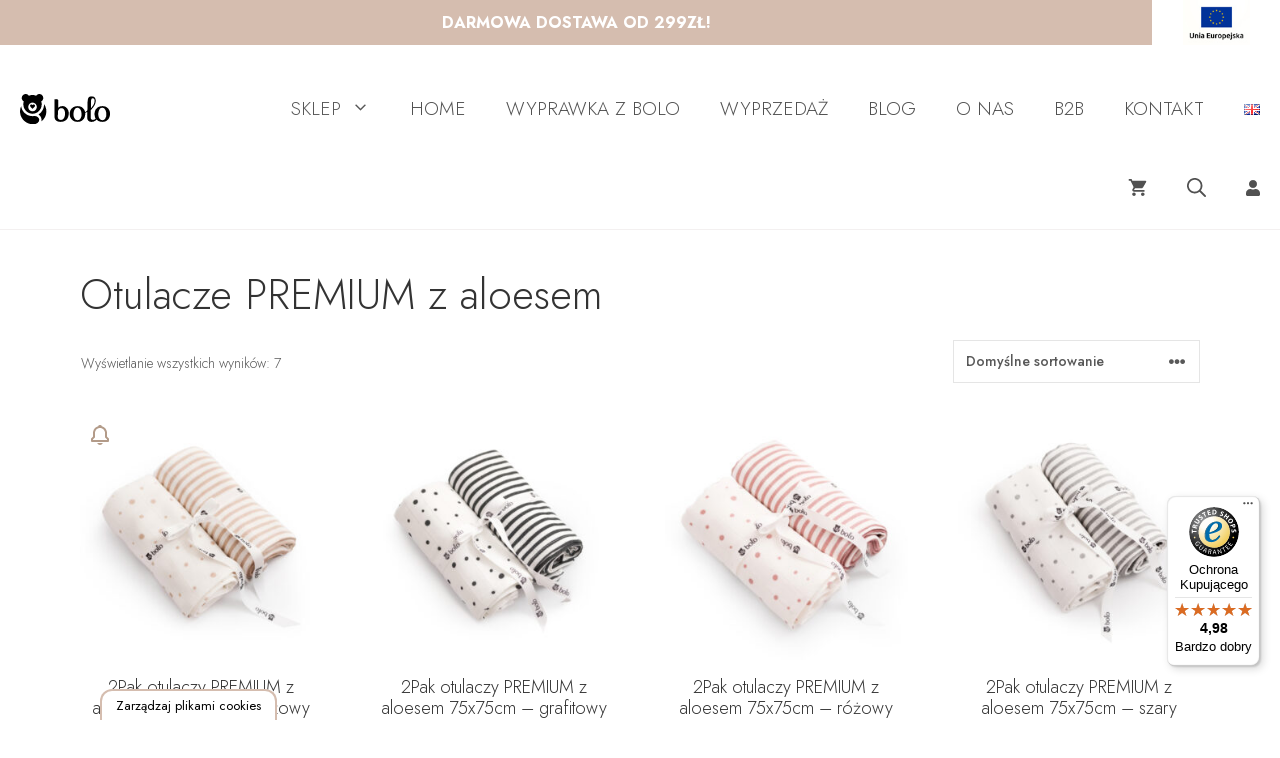

--- FILE ---
content_type: text/html; charset=UTF-8
request_url: https://bolo.pl/otulacze/otulacze-premium-z-aloesem/
body_size: 37504
content:
<!DOCTYPE html>
<html lang="pl-PL">
<head>
	<meta charset="UTF-8">
	<title>Otulacze PREMIUM z aloesem - Bolo</title>
<script>
//   set cookies
  let today = new Date();
  let expiry = new Date(today.getTime() + 30 * 24 * 3600 * 1000); // plus 30 days
  
  function getCookie(name) {
    // Split cookie string and get all individual name=value pairs in an array
    let cookieArr = document.cookie.split(";");
    // Loop through the array elements
    for(let i = 0; i < cookieArr.length; i++) {
      let cookiePair = cookieArr[i].split("=");
      /* Removing whitespace at the beginning of the cookie name
      and compare it with the given string */
      if(name == cookiePair[0].trim()) {
        // Decode the cookie value and return
        return decodeURIComponent(cookiePair[1]);
      }
    } 
    // Return null if not found
    return null;
  }
// set variables to cookies
  let SavedGtagAdStorage = getCookie('ad_storage');
  let SavedGtagAdPersonalizationStorage = getCookie('ad_personalization_storage');
  let SavedGtagAdUserDataStorage = getCookie('ad_user_data_storage');
  let SavedGtagAnalyticsStorage = getCookie('analytics_storage');
  let SavedGtagFunctionalityStorage = getCookie('functionality_storage');
  let SavedGtagSecurityStorage = getCookie('security_storage');  

// Define dataLayer and the gtag function.
  window.dataLayer = window.dataLayer || [];
  function gtag(){dataLayer.push(arguments);}  
  gtag('consent', 'default', {
            'ad_storage': 'denied',
            'ad_user_data': 'denied',
            'ad_personalization': 'denied',
            'analytics_storage': 'denied',
            'functionality_storage': 'denied',
            'personalization_storage': 'denied',
            'security_storage': 'denied'
        });
  if(getCookie('consentmode_accepted')){        
        gtag('consent', 'update', {
            'ad_storage': SavedGtagAdStorage,
            'ad_user_data': SavedGtagAdUserDataStorage,
            'ad_personalization': SavedGtagAdPersonalizationStorage,      
            'analytics_storage': SavedGtagAnalyticsStorage,
            'functionality_storage': SavedGtagFunctionalityStorage,
            'personalization_storage': SavedGtagAdPersonalizationStorage,
            'security_storage': SavedGtagSecurityStorage
        });
        gtag('event', 'cookie_consent_update');
        gtag('set', 'url_passthrough', true);
        if (SavedGtagAdStorage == 'denied') {
            gtag('set', 'ads_data_redaction', true);
        } else {
            gtag('set', 'ads_data_redaction', false);
        }
    } else {        
        gtag('set', 'url_passthrough', true);    
    }

</script>

<style>
/* cookies */
#Capa_1 {
    fill: #d5bdaf;
    width: 48px;
    height: 48px;
}
#cookies-baner-open {
    display: none;
    position: fixed;
    bottom: 0;
    left: 100px;
    background-color: #fff;
    border-top-left-radius: 13px;
    border-top-right-radius: 13px;
    cursor: pointer;
    text-align: center;
    z-index: 9999;
}
#cookies-baner-open .cookies-baner-open-content {
    padding: 2px 12px;
    border: 2px solid #d5bdaf;
    border-bottom: none;
    border-top-left-radius: 12px;
    border-top-right-radius: 12px;
    color: #000;
    font-size: 13px;
    line-height: 13px;
    padding: 8px 14px;
    font-weight: 400 !important;
}
#cookies-overlay {
    position: fixed;
    top: 0;
    left: 0;
    right: 0;
    bottom: 0;
    background-color: rgba(0,0,0,.6);
    pointer-events: none;
    opacity: 0;
    z-index: 999999999;
}
#cookies-overlay.active{
    opacity: 1;
    pointer-events: all;
}
#cookies-baner-wrapper{
  display:none;
    position:fixed;
    top:0;
    display: flex;
    justify-content: center;
    align-items: center;
    max-width: 100%;
    width: 100%;
    height: 100%;
    margin: 0 auto;
    z-index:99999999999999;
}
#cookies-baner-wrapper p{
    color:#000;
    font-size:16px;
    font-weight: 400 !important;
}
#cookies-baner-wrapper .extendex-checkbox p {
    font-size:14px;
    font-weight: 400;
    text-transform: initial; 
    font-weight: 400 !important;
    margin: 0 0 15px 0 !important;
}
#cookies-baner-wrapper .cookies-baner{
    border-radius: 10px;
    background: #fff;
    position: relative;
    width: min(95%, 850px);
    border: 2px solid #d5bdaf;
}
#cookies-baner-wrapper .cookies-baner.show-more-cookies{
    border-bottom-right-radius:0;
    z-index:9999999;
}
#cookies-baner-wrapper .cookies-baner-content{
    overflow:auto;
    max-height: 80vh;
}
#cookies-baner-wrapper h2{
    margin: 0 0 15px;
}
#cookies-baner-wrapper h6{
    margin: 0 0 10px 0 !important;
    font-size: 20px;
    color: #000;
    text-transform: initial;
}
#cookies-baner-wrapper a{
    text-decoration: none;
    color:#d5bdaf;
}
#cookies-baner-wrapper .buttons, #cookies-baner-wrapper .extended-buttons{
    display: flex;
    justify-content: space-between;
    align-items: center;
}
#cookies-baner-wrapper .btn{
    min-width: 210px;
    letter-spacing: 0 !important;
    border: 1px solid #d5bdaf;
    background: #d5bdaf;
    color: #fff;
    padding: 16px 20px;
    margin: 5px 5px 0;
    font-size: 17px;
    font-weight: 400 !important;
    border-radius: 5px;
    line-height: 14px;
    text-align:center;
    cursor:pointer;
}

#cookies-baner-wrapper .btn:hover{
    color:#fff;
}
#cookies-baner-wrapper .btn-close{
    position: absolute;
    right: 10px;
    top: 5px;
    font-size: 27px;
    line-height: 1;
    padding:0px;
    border:none;
    background: none;
    color: #d5bdaf;
    border-radius: 50%;
    margin:0;
    transform:rotate(45deg);
}
#cookies-baner-wrapper .btn-close:hover{
    color: #d5bdaf;
}
#cookies-baner-wrapper .btn-color-reverse{
    background:#fff;
    color:#d5bdaf !important;
    font-weight:400;
    border-width:2px;
}
#cookies-baner-wrapper .btn-color-reverse:hover{
    color:#d5bdaf;
}
#cookies-baner-wrapper .extendex-checkbox{
    display: flex;
    margin-bottom:10px;
    align-items: flex-start;
}
#cookies-baner-wrapper .extended-content{
    padding: 15px 0 0;
    border-top:1px solid #d9d9d9;
}
#cookies-baner-wrapper .cookies-baner-extended{
    display:none;
}
#cookies-baner-wrapper .show-more-cookies .cookies-baner-extended{
    display:block;
    padding:0 20px 20px;
}
#cookies-baner-wrapper .cookies-baner-main{
    padding:20px;
    background-color:#fff;
    border-bottom-left-radius:10px;
    border-bottom-right-radius:10px;
}
#cookies-baner-wrapper .show-more-cookies .cookies-baner-main .buttons{
    display:none;
}
#cookies-baner-wrapper p{
    margin-bottom:15px;
    font-size:16px;
    line-height:25px;
}
#cookies-baner-wrapper .checkbox-text{
    margin-left:10px;
    font-weight:400;
    word-wrap: break-word;
    width: calc(100% - 30px);
}
#cookies-baner-wrapper .checkbox-text h6{
    font-size:20px;
    line-height:20px;
    margin-bottom:10px !important;
}
#cookies-baner-wrapper .checkbox-text p{
    font-size:16px;
    line-height:20px;
}
#cookies-baner-wrapper .extended-item{
    display:none;
}
#cookies-baner-wrapper .show-more-cookies .extended-item{
    display:block;
}

#cookies-baner-wrapper .cookies-baner-header{
    display:flex;
    align-items:center;
    padding:10px 20px;
    border-bottom:2px solid #d5bdaf;
    background-color:#fff;
    border-top-left-radius:10px;
    border-top-right-radius:10px;
    z-index:999999;
}
#cookies-baner-wrapper .cookies-baner-header p{
    margin:0 0 0 20px;
    font-size:30px;
}

#cookies-baner-wrapper .cookies-baner-header-left {
    flex-direction: row;
    display: flex;
    width: 60%;
}
#cookies-baner-wrapper .cookies-baner-header-right {
    flex-direction: row;
    display: flex;
    width: 40%;
    justify-content: flex-end;
    align-self: middle;
}
#cookies-baner-wrapper .cookies-baner-header-left p {
    align-self: center;
}
#cookies-baner-wrapper .cookies-baner-header-right p {
    font-size: 16px !important;
    margin-right: 10px !important;
    line-height: 120%;
    align-self: center;
}
#cookies-baner-wrapper .cookies-baner-header-right .cookies-baner-icon {
    align-self: center;
}
#cookies-baner-wrapper .cookies-baner-main .buttons {
    margin-bottom: 0 !important;
}
@media only screen and (max-width: 768px){
    #cookies-baner-wrapper .buttons, #cookies-baner-wrapper .extended-buttons {
        flex-direction: column-reverse;
    }
    #cookies-baner-wrapper .cookies-baner-header{
        padding:10px;
    }
    #cookies-baner-wrapper .cookies-baner-header-left {
        flex-direction: row;
        display: flex;
        width: 50%;
    }
    #cookies-baner-wrapper .cookies-baner-header-right {
        flex-direction: row;
        display: flex;
        width: 50%;
        justify-content: flex-end;
    }
    #cookies-baner-wrapper  .cookies-baner-header-left p {
        font-size: 16px !important;
    }
    #cookies-baner-wrapper .cookies-baner-header-left img {
        width: 30px;
        height: 30px;
    }
        #cookies-baner-wrapper  .cookies-baner-header-right p {
        font-size: 10px !important;
        text-align: right;
    }
    #cookies-baner-wrapper  .cookies-baner-header-right img {
        width: 35px;
    }  
    #cookies-baner-wrapper .btn {
        margin-bottom: 5px;
        min-width: 250px;
    }
    #cookies-baner-wrapper .row .buttons {
        margin-top: 20px;
        align-self: center;
    }
    body #cookies-baner-wrapper p, body #cookies-baner-wrapper .extendex-checkbox p {
        color: #000;
        font-size: 11px;
        line-height: 16px;
    }
}
@media only screen and (max-width: 420px){
    #cookies-baner-open{
        left:50%;
        transform:translatex(-50%);
        min-width:190px;
    }
    #cookies-baner-wrapper .buttons, #cookies-baner-wrapper .extended-buttons{
        flex-direction:column-reverse;
    }
    #cookies-baner-wrapper .btn{
        min-width:165px;
    }
}
#cookies-baner-wrapper .cookies-baner-header-left p{
    line-height: 120%;
    font-size: 28px;
}
@media only screen and (max-width: 768px){ 
    #cookies-baner-wrapper .cookies-baner-header-left p{
        line-height: 120%;
        font-size: 15px !important;
    }
}
</style>
<!-- cookies end DevaGroup -->

<link rel="alternate" href="https://bolo.pl/otulacze-premium-z-aloesem/" hreflang="pl" />
<link rel="alternate" href="https://bolo.pl/en/swaddle-blankets-with-aloe-vera/" hreflang="en" />

<!-- Google Tag Manager for WordPress by gtm4wp.com -->
<script data-cfasync="false" data-pagespeed-no-defer>
	var gtm4wp_datalayer_name = "dataLayer";
	var dataLayer = dataLayer || [];
	const gtm4wp_use_sku_instead = 0;
	const gtm4wp_currency = 'PLN';
	const gtm4wp_product_per_impression = 10;
	const gtm4wp_clear_ecommerce = false;
	const gtm4wp_datalayer_max_timeout = 2000;
</script>
<!-- End Google Tag Manager for WordPress by gtm4wp.com --><meta name="viewport" content="width=device-width, initial-scale=1"><meta name="robots" content="index, follow, max-snippet:-1, max-image-preview:large, max-video-preview:-1">
<link rel="canonical" href="https://bolo.pl/otulacze/otulacze-premium-z-aloesem/">
<meta property="og:url" content="https://bolo.pl/otulacze/otulacze-premium-z-aloesem/">
<meta property="og:site_name" content="Bolo">
<meta property="og:locale" content="pl_PL">
<meta property="og:locale:alternate" content="en_GB">
<meta property="og:type" content="object">
<meta property="og:title" content="Otulacze PREMIUM z aloesem - Bolo">
<meta property="og:image" content="https://bolo.pl/wp-content/uploads/2023/02/Otulacze-bambusowe-z-aloesem-Bolo.jpg">
<meta property="og:image:secure_url" content="https://bolo.pl/wp-content/uploads/2023/02/Otulacze-bambusowe-z-aloesem-Bolo.jpg">
<meta property="og:image:width" content="1920">
<meta property="og:image:height" content="1920">
<meta property="og:image:alt" content="otulacze bambusowe z aloesem">
<meta property="fb:pages" content="">
<meta property="fb:admins" content="">
<meta property="fb:app_id" content="">
<meta name="twitter:card" content="summary">
<meta name="twitter:site" content="">
<meta name="twitter:creator" content="">
<meta name="twitter:title" content="Otulacze PREMIUM z aloesem - Bolo">
<meta name="twitter:image" content="https://bolo.pl/wp-content/uploads/2023/02/Otulacze-bambusowe-z-aloesem-Bolo.jpg">
<link rel='dns-prefetch' href='//widgets.trustedshops.com' />
<link rel='dns-prefetch' href='//capi-automation.s3.us-east-2.amazonaws.com' />
<link href='https://fonts.gstatic.com' crossorigin rel='preconnect' />
<link href='https://fonts.googleapis.com' crossorigin rel='preconnect' />
<link rel="alternate" type="application/rss+xml" title="Bolo &raquo; Kanał z wpisami" href="https://bolo.pl/feed/" />
<link rel="alternate" type="application/rss+xml" title="Bolo &raquo; Kanał z komentarzami" href="https://bolo.pl/comments/feed/" />
<link rel="alternate" type="application/rss+xml" title="Kanał Bolo &raquo; Otulacze PREMIUM z aloesem Kategoria" href="https://bolo.pl/otulacze-premium-z-aloesem/feed/" />
<style id='wp-img-auto-sizes-contain-inline-css'>
img:is([sizes=auto i],[sizes^="auto," i]){contain-intrinsic-size:3000px 1500px}
/*# sourceURL=wp-img-auto-sizes-contain-inline-css */
</style>
<link rel='stylesheet' id='wp-components-css' href='https://bolo.pl/wp-includes/css/dist/components/style.min.css?ver=6.9' media='all' />
<link rel='stylesheet' id='woocommerce-dpd-blocks-integration-frontend-css' href='https://bolo.pl/wp-content/plugins/woocommerce-dpd/build/point-selection-block-frontend.css?ver=1765475499' media='all' />
<link rel='stylesheet' id='woocommerce-dpd-blocks-integration-editor-css' href='https://bolo.pl/wp-content/plugins/woocommerce-dpd/build/point-selection-block.css?ver=1765475499' media='all' />
<link rel='stylesheet' id='sbi_styles-css' href='https://bolo.pl/wp-content/plugins/instagram-feed/css/sbi-styles.min.css?ver=6.10.0' media='all' />
<style id='wp-emoji-styles-inline-css'>

	img.wp-smiley, img.emoji {
		display: inline !important;
		border: none !important;
		box-shadow: none !important;
		height: 1em !important;
		width: 1em !important;
		margin: 0 0.07em !important;
		vertical-align: -0.1em !important;
		background: none !important;
		padding: 0 !important;
	}
/*# sourceURL=wp-emoji-styles-inline-css */
</style>
<style id='wp-block-library-inline-css'>
:root{--wp-block-synced-color:#7a00df;--wp-block-synced-color--rgb:122,0,223;--wp-bound-block-color:var(--wp-block-synced-color);--wp-editor-canvas-background:#ddd;--wp-admin-theme-color:#007cba;--wp-admin-theme-color--rgb:0,124,186;--wp-admin-theme-color-darker-10:#006ba1;--wp-admin-theme-color-darker-10--rgb:0,107,160.5;--wp-admin-theme-color-darker-20:#005a87;--wp-admin-theme-color-darker-20--rgb:0,90,135;--wp-admin-border-width-focus:2px}@media (min-resolution:192dpi){:root{--wp-admin-border-width-focus:1.5px}}.wp-element-button{cursor:pointer}:root .has-very-light-gray-background-color{background-color:#eee}:root .has-very-dark-gray-background-color{background-color:#313131}:root .has-very-light-gray-color{color:#eee}:root .has-very-dark-gray-color{color:#313131}:root .has-vivid-green-cyan-to-vivid-cyan-blue-gradient-background{background:linear-gradient(135deg,#00d084,#0693e3)}:root .has-purple-crush-gradient-background{background:linear-gradient(135deg,#34e2e4,#4721fb 50%,#ab1dfe)}:root .has-hazy-dawn-gradient-background{background:linear-gradient(135deg,#faaca8,#dad0ec)}:root .has-subdued-olive-gradient-background{background:linear-gradient(135deg,#fafae1,#67a671)}:root .has-atomic-cream-gradient-background{background:linear-gradient(135deg,#fdd79a,#004a59)}:root .has-nightshade-gradient-background{background:linear-gradient(135deg,#330968,#31cdcf)}:root .has-midnight-gradient-background{background:linear-gradient(135deg,#020381,#2874fc)}:root{--wp--preset--font-size--normal:16px;--wp--preset--font-size--huge:42px}.has-regular-font-size{font-size:1em}.has-larger-font-size{font-size:2.625em}.has-normal-font-size{font-size:var(--wp--preset--font-size--normal)}.has-huge-font-size{font-size:var(--wp--preset--font-size--huge)}.has-text-align-center{text-align:center}.has-text-align-left{text-align:left}.has-text-align-right{text-align:right}.has-fit-text{white-space:nowrap!important}#end-resizable-editor-section{display:none}.aligncenter{clear:both}.items-justified-left{justify-content:flex-start}.items-justified-center{justify-content:center}.items-justified-right{justify-content:flex-end}.items-justified-space-between{justify-content:space-between}.screen-reader-text{border:0;clip-path:inset(50%);height:1px;margin:-1px;overflow:hidden;padding:0;position:absolute;width:1px;word-wrap:normal!important}.screen-reader-text:focus{background-color:#ddd;clip-path:none;color:#444;display:block;font-size:1em;height:auto;left:5px;line-height:normal;padding:15px 23px 14px;text-decoration:none;top:5px;width:auto;z-index:100000}html :where(.has-border-color){border-style:solid}html :where([style*=border-top-color]){border-top-style:solid}html :where([style*=border-right-color]){border-right-style:solid}html :where([style*=border-bottom-color]){border-bottom-style:solid}html :where([style*=border-left-color]){border-left-style:solid}html :where([style*=border-width]){border-style:solid}html :where([style*=border-top-width]){border-top-style:solid}html :where([style*=border-right-width]){border-right-style:solid}html :where([style*=border-bottom-width]){border-bottom-style:solid}html :where([style*=border-left-width]){border-left-style:solid}html :where(img[class*=wp-image-]){height:auto;max-width:100%}:where(figure){margin:0 0 1em}html :where(.is-position-sticky){--wp-admin--admin-bar--position-offset:var(--wp-admin--admin-bar--height,0px)}@media screen and (max-width:600px){html :where(.is-position-sticky){--wp-admin--admin-bar--position-offset:0px}}

/*# sourceURL=wp-block-library-inline-css */
</style><style id='wp-block-image-inline-css'>
.wp-block-image>a,.wp-block-image>figure>a{display:inline-block}.wp-block-image img{box-sizing:border-box;height:auto;max-width:100%;vertical-align:bottom}@media not (prefers-reduced-motion){.wp-block-image img.hide{visibility:hidden}.wp-block-image img.show{animation:show-content-image .4s}}.wp-block-image[style*=border-radius] img,.wp-block-image[style*=border-radius]>a{border-radius:inherit}.wp-block-image.has-custom-border img{box-sizing:border-box}.wp-block-image.aligncenter{text-align:center}.wp-block-image.alignfull>a,.wp-block-image.alignwide>a{width:100%}.wp-block-image.alignfull img,.wp-block-image.alignwide img{height:auto;width:100%}.wp-block-image .aligncenter,.wp-block-image .alignleft,.wp-block-image .alignright,.wp-block-image.aligncenter,.wp-block-image.alignleft,.wp-block-image.alignright{display:table}.wp-block-image .aligncenter>figcaption,.wp-block-image .alignleft>figcaption,.wp-block-image .alignright>figcaption,.wp-block-image.aligncenter>figcaption,.wp-block-image.alignleft>figcaption,.wp-block-image.alignright>figcaption{caption-side:bottom;display:table-caption}.wp-block-image .alignleft{float:left;margin:.5em 1em .5em 0}.wp-block-image .alignright{float:right;margin:.5em 0 .5em 1em}.wp-block-image .aligncenter{margin-left:auto;margin-right:auto}.wp-block-image :where(figcaption){margin-bottom:1em;margin-top:.5em}.wp-block-image.is-style-circle-mask img{border-radius:9999px}@supports ((-webkit-mask-image:none) or (mask-image:none)) or (-webkit-mask-image:none){.wp-block-image.is-style-circle-mask img{border-radius:0;-webkit-mask-image:url('data:image/svg+xml;utf8,<svg viewBox="0 0 100 100" xmlns="http://www.w3.org/2000/svg"><circle cx="50" cy="50" r="50"/></svg>');mask-image:url('data:image/svg+xml;utf8,<svg viewBox="0 0 100 100" xmlns="http://www.w3.org/2000/svg"><circle cx="50" cy="50" r="50"/></svg>');mask-mode:alpha;-webkit-mask-position:center;mask-position:center;-webkit-mask-repeat:no-repeat;mask-repeat:no-repeat;-webkit-mask-size:contain;mask-size:contain}}:root :where(.wp-block-image.is-style-rounded img,.wp-block-image .is-style-rounded img){border-radius:9999px}.wp-block-image figure{margin:0}.wp-lightbox-container{display:flex;flex-direction:column;position:relative}.wp-lightbox-container img{cursor:zoom-in}.wp-lightbox-container img:hover+button{opacity:1}.wp-lightbox-container button{align-items:center;backdrop-filter:blur(16px) saturate(180%);background-color:#5a5a5a40;border:none;border-radius:4px;cursor:zoom-in;display:flex;height:20px;justify-content:center;opacity:0;padding:0;position:absolute;right:16px;text-align:center;top:16px;width:20px;z-index:100}@media not (prefers-reduced-motion){.wp-lightbox-container button{transition:opacity .2s ease}}.wp-lightbox-container button:focus-visible{outline:3px auto #5a5a5a40;outline:3px auto -webkit-focus-ring-color;outline-offset:3px}.wp-lightbox-container button:hover{cursor:pointer;opacity:1}.wp-lightbox-container button:focus{opacity:1}.wp-lightbox-container button:focus,.wp-lightbox-container button:hover,.wp-lightbox-container button:not(:hover):not(:active):not(.has-background){background-color:#5a5a5a40;border:none}.wp-lightbox-overlay{box-sizing:border-box;cursor:zoom-out;height:100vh;left:0;overflow:hidden;position:fixed;top:0;visibility:hidden;width:100%;z-index:100000}.wp-lightbox-overlay .close-button{align-items:center;cursor:pointer;display:flex;justify-content:center;min-height:40px;min-width:40px;padding:0;position:absolute;right:calc(env(safe-area-inset-right) + 16px);top:calc(env(safe-area-inset-top) + 16px);z-index:5000000}.wp-lightbox-overlay .close-button:focus,.wp-lightbox-overlay .close-button:hover,.wp-lightbox-overlay .close-button:not(:hover):not(:active):not(.has-background){background:none;border:none}.wp-lightbox-overlay .lightbox-image-container{height:var(--wp--lightbox-container-height);left:50%;overflow:hidden;position:absolute;top:50%;transform:translate(-50%,-50%);transform-origin:top left;width:var(--wp--lightbox-container-width);z-index:9999999999}.wp-lightbox-overlay .wp-block-image{align-items:center;box-sizing:border-box;display:flex;height:100%;justify-content:center;margin:0;position:relative;transform-origin:0 0;width:100%;z-index:3000000}.wp-lightbox-overlay .wp-block-image img{height:var(--wp--lightbox-image-height);min-height:var(--wp--lightbox-image-height);min-width:var(--wp--lightbox-image-width);width:var(--wp--lightbox-image-width)}.wp-lightbox-overlay .wp-block-image figcaption{display:none}.wp-lightbox-overlay button{background:none;border:none}.wp-lightbox-overlay .scrim{background-color:#fff;height:100%;opacity:.9;position:absolute;width:100%;z-index:2000000}.wp-lightbox-overlay.active{visibility:visible}@media not (prefers-reduced-motion){.wp-lightbox-overlay.active{animation:turn-on-visibility .25s both}.wp-lightbox-overlay.active img{animation:turn-on-visibility .35s both}.wp-lightbox-overlay.show-closing-animation:not(.active){animation:turn-off-visibility .35s both}.wp-lightbox-overlay.show-closing-animation:not(.active) img{animation:turn-off-visibility .25s both}.wp-lightbox-overlay.zoom.active{animation:none;opacity:1;visibility:visible}.wp-lightbox-overlay.zoom.active .lightbox-image-container{animation:lightbox-zoom-in .4s}.wp-lightbox-overlay.zoom.active .lightbox-image-container img{animation:none}.wp-lightbox-overlay.zoom.active .scrim{animation:turn-on-visibility .4s forwards}.wp-lightbox-overlay.zoom.show-closing-animation:not(.active){animation:none}.wp-lightbox-overlay.zoom.show-closing-animation:not(.active) .lightbox-image-container{animation:lightbox-zoom-out .4s}.wp-lightbox-overlay.zoom.show-closing-animation:not(.active) .lightbox-image-container img{animation:none}.wp-lightbox-overlay.zoom.show-closing-animation:not(.active) .scrim{animation:turn-off-visibility .4s forwards}}@keyframes show-content-image{0%{visibility:hidden}99%{visibility:hidden}to{visibility:visible}}@keyframes turn-on-visibility{0%{opacity:0}to{opacity:1}}@keyframes turn-off-visibility{0%{opacity:1;visibility:visible}99%{opacity:0;visibility:visible}to{opacity:0;visibility:hidden}}@keyframes lightbox-zoom-in{0%{transform:translate(calc((-100vw + var(--wp--lightbox-scrollbar-width))/2 + var(--wp--lightbox-initial-left-position)),calc(-50vh + var(--wp--lightbox-initial-top-position))) scale(var(--wp--lightbox-scale))}to{transform:translate(-50%,-50%) scale(1)}}@keyframes lightbox-zoom-out{0%{transform:translate(-50%,-50%) scale(1);visibility:visible}99%{visibility:visible}to{transform:translate(calc((-100vw + var(--wp--lightbox-scrollbar-width))/2 + var(--wp--lightbox-initial-left-position)),calc(-50vh + var(--wp--lightbox-initial-top-position))) scale(var(--wp--lightbox-scale));visibility:hidden}}
/*# sourceURL=https://bolo.pl/wp-includes/blocks/image/style.min.css */
</style>
<style id='wp-block-paragraph-inline-css'>
.is-small-text{font-size:.875em}.is-regular-text{font-size:1em}.is-large-text{font-size:2.25em}.is-larger-text{font-size:3em}.has-drop-cap:not(:focus):first-letter{float:left;font-size:8.4em;font-style:normal;font-weight:100;line-height:.68;margin:.05em .1em 0 0;text-transform:uppercase}body.rtl .has-drop-cap:not(:focus):first-letter{float:none;margin-left:.1em}p.has-drop-cap.has-background{overflow:hidden}:root :where(p.has-background){padding:1.25em 2.375em}:where(p.has-text-color:not(.has-link-color)) a{color:inherit}p.has-text-align-left[style*="writing-mode:vertical-lr"],p.has-text-align-right[style*="writing-mode:vertical-rl"]{rotate:180deg}
/*# sourceURL=https://bolo.pl/wp-includes/blocks/paragraph/style.min.css */
</style>
<link rel='stylesheet' id='wc-blocks-style-css' href='https://bolo.pl/wp-content/plugins/woocommerce/assets/client/blocks/wc-blocks.css?ver=wc-10.4.3' media='all' />
<style id='global-styles-inline-css'>
:root{--wp--preset--aspect-ratio--square: 1;--wp--preset--aspect-ratio--4-3: 4/3;--wp--preset--aspect-ratio--3-4: 3/4;--wp--preset--aspect-ratio--3-2: 3/2;--wp--preset--aspect-ratio--2-3: 2/3;--wp--preset--aspect-ratio--16-9: 16/9;--wp--preset--aspect-ratio--9-16: 9/16;--wp--preset--color--black: #000000;--wp--preset--color--cyan-bluish-gray: #abb8c3;--wp--preset--color--white: #ffffff;--wp--preset--color--pale-pink: #f78da7;--wp--preset--color--vivid-red: #cf2e2e;--wp--preset--color--luminous-vivid-orange: #ff6900;--wp--preset--color--luminous-vivid-amber: #fcb900;--wp--preset--color--light-green-cyan: #7bdcb5;--wp--preset--color--vivid-green-cyan: #00d084;--wp--preset--color--pale-cyan-blue: #8ed1fc;--wp--preset--color--vivid-cyan-blue: #0693e3;--wp--preset--color--vivid-purple: #9b51e0;--wp--preset--color--contrast: var(--contrast);--wp--preset--color--contrast-2: var(--contrast-2);--wp--preset--color--contrast-3: var(--contrast-3);--wp--preset--color--base: var(--base);--wp--preset--color--base-2: var(--base-2);--wp--preset--color--global-color-6: var(--global-color-6);--wp--preset--gradient--vivid-cyan-blue-to-vivid-purple: linear-gradient(135deg,rgb(6,147,227) 0%,rgb(155,81,224) 100%);--wp--preset--gradient--light-green-cyan-to-vivid-green-cyan: linear-gradient(135deg,rgb(122,220,180) 0%,rgb(0,208,130) 100%);--wp--preset--gradient--luminous-vivid-amber-to-luminous-vivid-orange: linear-gradient(135deg,rgb(252,185,0) 0%,rgb(255,105,0) 100%);--wp--preset--gradient--luminous-vivid-orange-to-vivid-red: linear-gradient(135deg,rgb(255,105,0) 0%,rgb(207,46,46) 100%);--wp--preset--gradient--very-light-gray-to-cyan-bluish-gray: linear-gradient(135deg,rgb(238,238,238) 0%,rgb(169,184,195) 100%);--wp--preset--gradient--cool-to-warm-spectrum: linear-gradient(135deg,rgb(74,234,220) 0%,rgb(151,120,209) 20%,rgb(207,42,186) 40%,rgb(238,44,130) 60%,rgb(251,105,98) 80%,rgb(254,248,76) 100%);--wp--preset--gradient--blush-light-purple: linear-gradient(135deg,rgb(255,206,236) 0%,rgb(152,150,240) 100%);--wp--preset--gradient--blush-bordeaux: linear-gradient(135deg,rgb(254,205,165) 0%,rgb(254,45,45) 50%,rgb(107,0,62) 100%);--wp--preset--gradient--luminous-dusk: linear-gradient(135deg,rgb(255,203,112) 0%,rgb(199,81,192) 50%,rgb(65,88,208) 100%);--wp--preset--gradient--pale-ocean: linear-gradient(135deg,rgb(255,245,203) 0%,rgb(182,227,212) 50%,rgb(51,167,181) 100%);--wp--preset--gradient--electric-grass: linear-gradient(135deg,rgb(202,248,128) 0%,rgb(113,206,126) 100%);--wp--preset--gradient--midnight: linear-gradient(135deg,rgb(2,3,129) 0%,rgb(40,116,252) 100%);--wp--preset--font-size--small: 13px;--wp--preset--font-size--medium: 20px;--wp--preset--font-size--large: 36px;--wp--preset--font-size--x-large: 42px;--wp--preset--spacing--20: 0.44rem;--wp--preset--spacing--30: 0.67rem;--wp--preset--spacing--40: 1rem;--wp--preset--spacing--50: 1.5rem;--wp--preset--spacing--60: 2.25rem;--wp--preset--spacing--70: 3.38rem;--wp--preset--spacing--80: 5.06rem;--wp--preset--shadow--natural: 6px 6px 9px rgba(0, 0, 0, 0.2);--wp--preset--shadow--deep: 12px 12px 50px rgba(0, 0, 0, 0.4);--wp--preset--shadow--sharp: 6px 6px 0px rgba(0, 0, 0, 0.2);--wp--preset--shadow--outlined: 6px 6px 0px -3px rgb(255, 255, 255), 6px 6px rgb(0, 0, 0);--wp--preset--shadow--crisp: 6px 6px 0px rgb(0, 0, 0);}:where(.is-layout-flex){gap: 0.5em;}:where(.is-layout-grid){gap: 0.5em;}body .is-layout-flex{display: flex;}.is-layout-flex{flex-wrap: wrap;align-items: center;}.is-layout-flex > :is(*, div){margin: 0;}body .is-layout-grid{display: grid;}.is-layout-grid > :is(*, div){margin: 0;}:where(.wp-block-columns.is-layout-flex){gap: 2em;}:where(.wp-block-columns.is-layout-grid){gap: 2em;}:where(.wp-block-post-template.is-layout-flex){gap: 1.25em;}:where(.wp-block-post-template.is-layout-grid){gap: 1.25em;}.has-black-color{color: var(--wp--preset--color--black) !important;}.has-cyan-bluish-gray-color{color: var(--wp--preset--color--cyan-bluish-gray) !important;}.has-white-color{color: var(--wp--preset--color--white) !important;}.has-pale-pink-color{color: var(--wp--preset--color--pale-pink) !important;}.has-vivid-red-color{color: var(--wp--preset--color--vivid-red) !important;}.has-luminous-vivid-orange-color{color: var(--wp--preset--color--luminous-vivid-orange) !important;}.has-luminous-vivid-amber-color{color: var(--wp--preset--color--luminous-vivid-amber) !important;}.has-light-green-cyan-color{color: var(--wp--preset--color--light-green-cyan) !important;}.has-vivid-green-cyan-color{color: var(--wp--preset--color--vivid-green-cyan) !important;}.has-pale-cyan-blue-color{color: var(--wp--preset--color--pale-cyan-blue) !important;}.has-vivid-cyan-blue-color{color: var(--wp--preset--color--vivid-cyan-blue) !important;}.has-vivid-purple-color{color: var(--wp--preset--color--vivid-purple) !important;}.has-black-background-color{background-color: var(--wp--preset--color--black) !important;}.has-cyan-bluish-gray-background-color{background-color: var(--wp--preset--color--cyan-bluish-gray) !important;}.has-white-background-color{background-color: var(--wp--preset--color--white) !important;}.has-pale-pink-background-color{background-color: var(--wp--preset--color--pale-pink) !important;}.has-vivid-red-background-color{background-color: var(--wp--preset--color--vivid-red) !important;}.has-luminous-vivid-orange-background-color{background-color: var(--wp--preset--color--luminous-vivid-orange) !important;}.has-luminous-vivid-amber-background-color{background-color: var(--wp--preset--color--luminous-vivid-amber) !important;}.has-light-green-cyan-background-color{background-color: var(--wp--preset--color--light-green-cyan) !important;}.has-vivid-green-cyan-background-color{background-color: var(--wp--preset--color--vivid-green-cyan) !important;}.has-pale-cyan-blue-background-color{background-color: var(--wp--preset--color--pale-cyan-blue) !important;}.has-vivid-cyan-blue-background-color{background-color: var(--wp--preset--color--vivid-cyan-blue) !important;}.has-vivid-purple-background-color{background-color: var(--wp--preset--color--vivid-purple) !important;}.has-black-border-color{border-color: var(--wp--preset--color--black) !important;}.has-cyan-bluish-gray-border-color{border-color: var(--wp--preset--color--cyan-bluish-gray) !important;}.has-white-border-color{border-color: var(--wp--preset--color--white) !important;}.has-pale-pink-border-color{border-color: var(--wp--preset--color--pale-pink) !important;}.has-vivid-red-border-color{border-color: var(--wp--preset--color--vivid-red) !important;}.has-luminous-vivid-orange-border-color{border-color: var(--wp--preset--color--luminous-vivid-orange) !important;}.has-luminous-vivid-amber-border-color{border-color: var(--wp--preset--color--luminous-vivid-amber) !important;}.has-light-green-cyan-border-color{border-color: var(--wp--preset--color--light-green-cyan) !important;}.has-vivid-green-cyan-border-color{border-color: var(--wp--preset--color--vivid-green-cyan) !important;}.has-pale-cyan-blue-border-color{border-color: var(--wp--preset--color--pale-cyan-blue) !important;}.has-vivid-cyan-blue-border-color{border-color: var(--wp--preset--color--vivid-cyan-blue) !important;}.has-vivid-purple-border-color{border-color: var(--wp--preset--color--vivid-purple) !important;}.has-vivid-cyan-blue-to-vivid-purple-gradient-background{background: var(--wp--preset--gradient--vivid-cyan-blue-to-vivid-purple) !important;}.has-light-green-cyan-to-vivid-green-cyan-gradient-background{background: var(--wp--preset--gradient--light-green-cyan-to-vivid-green-cyan) !important;}.has-luminous-vivid-amber-to-luminous-vivid-orange-gradient-background{background: var(--wp--preset--gradient--luminous-vivid-amber-to-luminous-vivid-orange) !important;}.has-luminous-vivid-orange-to-vivid-red-gradient-background{background: var(--wp--preset--gradient--luminous-vivid-orange-to-vivid-red) !important;}.has-very-light-gray-to-cyan-bluish-gray-gradient-background{background: var(--wp--preset--gradient--very-light-gray-to-cyan-bluish-gray) !important;}.has-cool-to-warm-spectrum-gradient-background{background: var(--wp--preset--gradient--cool-to-warm-spectrum) !important;}.has-blush-light-purple-gradient-background{background: var(--wp--preset--gradient--blush-light-purple) !important;}.has-blush-bordeaux-gradient-background{background: var(--wp--preset--gradient--blush-bordeaux) !important;}.has-luminous-dusk-gradient-background{background: var(--wp--preset--gradient--luminous-dusk) !important;}.has-pale-ocean-gradient-background{background: var(--wp--preset--gradient--pale-ocean) !important;}.has-electric-grass-gradient-background{background: var(--wp--preset--gradient--electric-grass) !important;}.has-midnight-gradient-background{background: var(--wp--preset--gradient--midnight) !important;}.has-small-font-size{font-size: var(--wp--preset--font-size--small) !important;}.has-medium-font-size{font-size: var(--wp--preset--font-size--medium) !important;}.has-large-font-size{font-size: var(--wp--preset--font-size--large) !important;}.has-x-large-font-size{font-size: var(--wp--preset--font-size--x-large) !important;}
/*# sourceURL=global-styles-inline-css */
</style>

<style id='classic-theme-styles-inline-css'>
/*! This file is auto-generated */
.wp-block-button__link{color:#fff;background-color:#32373c;border-radius:9999px;box-shadow:none;text-decoration:none;padding:calc(.667em + 2px) calc(1.333em + 2px);font-size:1.125em}.wp-block-file__button{background:#32373c;color:#fff;text-decoration:none}
/*# sourceURL=/wp-includes/css/classic-themes.min.css */
</style>
<link rel='stylesheet' id='b2b_frontend-css' href='https://bolo.pl/wp-content/plugins/nx-b2b/assets/nx-b2b-frontend.css?ver=1.0.2' media='all' />
<link rel='stylesheet' id='splide-css-css' href='https://bolo.pl/wp-content/plugins/nx-slide/assets/css/splide.min.css?ver=6.9' media='all' />
<link rel='stylesheet' id='nxwsl-css-css' href='https://bolo.pl/wp-content/plugins/nx-slide/assets/css/nx-slide.css?ver=6.9' media='all' />
<link rel='stylesheet' id='mailerlite_forms.css-css' href='https://bolo.pl/wp-content/plugins/official-mailerlite-sign-up-forms/assets/css/mailerlite_forms.css?ver=1.7.18' media='all' />
<link rel='stylesheet' id='woocommerce-layout-css' href='https://bolo.pl/wp-content/plugins/woocommerce/assets/css/woocommerce-layout.css?ver=10.4.3' media='all' />
<link rel='stylesheet' id='woocommerce-smallscreen-css' href='https://bolo.pl/wp-content/plugins/woocommerce/assets/css/woocommerce-smallscreen.css?ver=10.4.3' media='only screen and (max-width: 768px)' />
<link rel='stylesheet' id='woocommerce-general-css' href='https://bolo.pl/wp-content/plugins/woocommerce/assets/css/woocommerce.css?ver=10.4.3' media='all' />
<style id='woocommerce-inline-inline-css'>
.woocommerce form .form-row .required { visibility: visible; }
/*# sourceURL=woocommerce-inline-inline-css */
</style>
<link rel='stylesheet' id='wppopups-pro-css' href='https://bolo.pl/wp-content/plugins/wppopups/pro/assets/css/wppopups.css?ver=2.2.0.2' media='all' />
<link rel='stylesheet' id='wppopups-base-css' href='https://bolo.pl/wp-content/plugins/wppopups/src/assets/css/wppopups-base.css?ver=2.2.0.2' media='all' />
<link rel='stylesheet' id='generate-widget-areas-css' href='https://bolo.pl/wp-content/themes/generatepress/assets/css/components/widget-areas.min.css?ver=3.6.1' media='all' />
<link rel='stylesheet' id='generate-style-css' href='https://bolo.pl/wp-content/themes/generatepress/assets/css/main.min.css?ver=3.6.1' media='all' />
<style id='generate-style-inline-css'>
#nav-below {display:none;}
.is-right-sidebar{width:30%;}.is-left-sidebar{width:30%;}.site-content .content-area{width:100%;}@media (max-width: 1100px){.main-navigation .menu-toggle,.sidebar-nav-mobile:not(#sticky-placeholder){display:block;}.main-navigation ul,.gen-sidebar-nav,.main-navigation:not(.slideout-navigation):not(.toggled) .main-nav > ul,.has-inline-mobile-toggle #site-navigation .inside-navigation > *:not(.navigation-search):not(.main-nav){display:none;}.nav-align-right .inside-navigation,.nav-align-center .inside-navigation{justify-content:space-between;}}
.dynamic-author-image-rounded{border-radius:100%;}.dynamic-featured-image, .dynamic-author-image{vertical-align:middle;}.one-container.blog .dynamic-content-template:not(:last-child), .one-container.archive .dynamic-content-template:not(:last-child){padding-bottom:0px;}.dynamic-entry-excerpt > p:last-child{margin-bottom:0px;}
/*# sourceURL=generate-style-inline-css */
</style>
<link rel='stylesheet' id='generate-google-fonts-css' href='https://fonts.googleapis.com/css?family=Jost%3A100%2C200%2C300%2Cregular%2C500%2C600%2C700%2C800%2C900%2C100italic%2C200italic%2C300italic%2Citalic%2C500italic%2C600italic%2C700italic%2C800italic%2C900italic%7CAllura%3Aregular&#038;display=auto&#038;ver=3.6.1' media='all' />
<link rel='stylesheet' id='wc-pb-checkout-blocks-css' href='https://bolo.pl/wp-content/plugins/woocommerce-product-bundles/assets/css/frontend/checkout-blocks.css?ver=6.18.4' media='all' />
<link rel='stylesheet' id='generatepress-dynamic-css' href='https://bolo.pl/wp-content/uploads/generatepress/style.min.css?ver=1764676156' media='all' />
<style id='generateblocks-inline-css'>
.gb-container-a31e1a68{background-color:var(--base);}.gb-container-a31e1a68 > .gb-inside-container{padding:10px 20px 80px;max-width:1200px;margin-left:auto;margin-right:auto;}.gb-grid-wrapper > .gb-grid-column-a31e1a68 > .gb-container{display:flex;flex-direction:column;height:100%;}.gb-container-437868a4{max-width:1200px;padding-bottom:90px;}.gb-container-3381cf58 > .gb-inside-container{padding-right:80px;}.gb-grid-wrapper > .gb-grid-column-3381cf58{width:40%;}.gb-grid-wrapper > .gb-grid-column-3381cf58 > .gb-container{display:flex;flex-direction:column;height:100%;}.gb-grid-wrapper > .gb-grid-column-3514ae3a{width:20%;}.gb-grid-wrapper > .gb-grid-column-3514ae3a > .gb-container{display:flex;flex-direction:column;height:100%;}.gb-grid-wrapper > .gb-grid-column-b3847c24{width:20%;}.gb-grid-wrapper > .gb-grid-column-b3847c24 > .gb-container{display:flex;flex-direction:column;height:100%;}.gb-grid-wrapper > .gb-grid-column-f98bb50d{width:20%;}.gb-grid-wrapper > .gb-grid-column-f98bb50d > .gb-container{display:flex;flex-direction:column;height:100%;}.gb-container-77e9df3e{text-align:center;}.gb-grid-wrapper > .gb-grid-column-fc9d0e9e{width:90%;}.gb-grid-wrapper > .gb-grid-column-e3df7ab4{width:10%;}.gb-grid-wrapper-5755c3d7{display:flex;flex-wrap:wrap;row-gap:40px;margin-left:-40px;}.gb-grid-wrapper-5755c3d7 > .gb-grid-column{box-sizing:border-box;padding-left:40px;}.gb-grid-wrapper-1927de6e{display:flex;flex-wrap:wrap;align-items:flex-start;}.gb-grid-wrapper-1927de6e > .gb-grid-column{box-sizing:border-box;}h4.gb-headline-5d7f8935{text-transform:uppercase;padding-bottom:10px;border-bottom:1px solid rgba(51, 51, 51, 0.15);}p.gb-headline-30b49271{display:flex;align-items:center;padding-top:10px;margin-bottom:15px;}p.gb-headline-30b49271 .gb-icon{line-height:0;padding-right:0.5em;}p.gb-headline-30b49271 .gb-icon svg{width:1em;height:1em;fill:currentColor;}p.gb-headline-35af5be9{display:flex;align-items:center;}p.gb-headline-35af5be9 .gb-icon{line-height:0;padding-right:0.5em;}p.gb-headline-35af5be9 .gb-icon svg{width:1em;height:1em;fill:currentColor;}h4.gb-headline-32ae7428{text-transform:uppercase;padding-bottom:10px;border-bottom:1px solid rgba(51, 51, 51, 0.15);}p.gb-headline-5acf988e{font-weight:300;text-transform:uppercase;padding-top:10px;margin-bottom:5px;}p.gb-headline-caea2d16{font-weight:300;text-transform:uppercase;margin-bottom:5px;}p.gb-headline-5e5b1560{font-weight:300;text-transform:uppercase;margin-bottom:5px;}p.gb-headline-04c6f13e{font-weight:300;text-transform:uppercase;margin-bottom:5px;}p.gb-headline-5d7891f9{font-weight:300;text-transform:uppercase;margin-bottom:5px;}p.gb-headline-d3983eda{font-weight:300;text-transform:uppercase;margin-bottom:5px;}h4.gb-headline-c4360412{text-transform:uppercase;padding-bottom:10px;border-bottom:1px solid rgba(51, 51, 51, 0.15);}p.gb-headline-6b46c508{font-weight:300;text-transform:uppercase;padding-top:10px;margin-bottom:5px;}p.gb-headline-f694f4da{font-weight:300;text-transform:uppercase;margin-bottom:5px;}p.gb-headline-f46fd650{font-weight:300;text-transform:uppercase;margin-bottom:5px;}p.gb-headline-f8fa2112{font-weight:300;text-transform:uppercase;margin-bottom:5px;}h4.gb-headline-5a79cfe4{text-transform:uppercase;padding-bottom:10px;border-bottom:1px solid rgba(51, 51, 51, 0.15);}p.gb-headline-754b39e3{font-weight:300;text-transform:uppercase;padding-top:10px;margin-bottom:5px;}p.gb-headline-0d1dcf21{font-weight:300;text-transform:uppercase;margin-bottom:5px;}p.gb-headline-d1f8f040{font-weight:300;text-transform:uppercase;margin-bottom:5px;}p.gb-headline-b6cce29d{font-weight:300;text-transform:uppercase;text-align:center;padding-top:10px;padding-bottom:10px;margin-bottom:0px;color:var(--base-2);background-color:var(--global-color-6);}.gb-button-wrapper{display:flex;flex-wrap:wrap;align-items:flex-start;justify-content:flex-start;clear:both;}.gb-button-wrapper-0366b878{justify-content:center;margin-top:20px;margin-bottom:40px;}.gb-button-wrapper a.gb-button-c994f385{display:inline-flex;align-items:center;justify-content:center;text-align:center;padding:10px;margin-right:10px;border:1px solid var(--contrast);color:var(--contrast);text-decoration:none;}.gb-button-wrapper a.gb-button-c994f385:hover, .gb-button-wrapper a.gb-button-c994f385:active, .gb-button-wrapper a.gb-button-c994f385:focus{background-color:var(--global-color-6);color:#ffffff;}.gb-button-wrapper a.gb-button-c994f385 .gb-icon{line-height:0;}.gb-button-wrapper a.gb-button-c994f385 .gb-icon svg{width:1em;height:1em;fill:currentColor;}.gb-button-wrapper a.gb-button-2909cc43{display:inline-flex;align-items:center;justify-content:center;text-align:center;padding:10px;margin-right:10px;border:1px solid var(--contrast);color:var(--contrast);text-decoration:none;}.gb-button-wrapper a.gb-button-2909cc43:hover, .gb-button-wrapper a.gb-button-2909cc43:active, .gb-button-wrapper a.gb-button-2909cc43:focus{background-color:var(--global-color-6);color:#ffffff;}.gb-button-wrapper a.gb-button-2909cc43 .gb-icon{line-height:0;}.gb-button-wrapper a.gb-button-2909cc43 .gb-icon svg{width:1em;height:1em;fill:currentColor;}@media (max-width: 1024px) and (min-width: 768px) {.gb-button-wrapper-0366b878{flex-direction:column;}.gb-button-wrapper-0366b878 > .gb-button{flex:1;width:100%;box-sizing:border-box;}}@media (max-width: 767px) {.gb-container-a31e1a68 > .gb-inside-container{padding-right:10px;padding-left:10px;}.gb-container-3381cf58 > .gb-inside-container{padding-right:0px;}.gb-grid-wrapper > .gb-grid-column-3381cf58{width:100%;}.gb-grid-wrapper > .gb-grid-column-3514ae3a{width:100%;}.gb-grid-wrapper > .gb-grid-column-b3847c24{width:100%;}.gb-grid-wrapper > .gb-grid-column-f98bb50d{width:100%;}.gb-container-77e9df3e{width:100%;}.gb-grid-wrapper > .gb-grid-column-77e9df3e{width:100%;}.gb-grid-wrapper > .gb-grid-column-fc9d0e9e{width:80%;}.gb-grid-wrapper > .gb-grid-column-e3df7ab4{width:20%;}.gb-button-wrapper-0366b878{margin-bottom:40px;}.gb-button-wrapper a.gb-button-c994f385{margin-top:20px;}.gb-button-wrapper a.gb-button-2909cc43{margin-top:20px;}}:root{--gb-container-width:1200px;}.gb-container .wp-block-image img{vertical-align:middle;}.gb-grid-wrapper .wp-block-image{margin-bottom:0;}.gb-highlight{background:none;}.gb-shape{line-height:0;}
/*# sourceURL=generateblocks-inline-css */
</style>
<link rel='stylesheet' id='generate-blog-css' href='https://bolo.pl/wp-content/plugins/gp-premium/blog/functions/css/style.min.css?ver=2.3.1' media='all' />
<link rel='stylesheet' id='generate-offside-css' href='https://bolo.pl/wp-content/plugins/gp-premium/menu-plus/functions/css/offside.min.css?ver=2.3.1' media='all' />
<style id='generate-offside-inline-css'>
:root{--gp-slideout-width:265px;}.slideout-navigation.main-navigation{background-color:var(--base-2);}.slideout-navigation.main-navigation ul ul{background-color:var(--base-2);}.slideout-navigation.main-navigation .main-nav ul li:not([class*="current-menu-"]):hover > a, .slideout-navigation.main-navigation .main-nav ul li:not([class*="current-menu-"]):focus > a, .slideout-navigation.main-navigation .main-nav ul li.sfHover:not([class*="current-menu-"]) > a{background-color:var(--base-2);}.slideout-navigation.main-navigation .main-nav ul ul li:not([class*="current-menu-"]):hover > a, .slideout-navigation.main-navigation .main-nav ul ul li:not([class*="current-menu-"]):focus > a, .slideout-navigation.main-navigation .main-nav ul ul li.sfHover:not([class*="current-menu-"]) > a{background-color:var(--base-2);}.slideout-navigation.main-navigation .main-nav ul li[class*="current-menu-"] > a{background-color:var(--base-2);}.slideout-navigation.main-navigation .main-nav ul ul li[class*="current-menu-"] > a{background-color:var(--base-2);}.slideout-navigation, .slideout-navigation a{color:#515151;}.slideout-navigation button.slideout-exit{color:#515151;padding-left:20px;padding-right:20px;}.slide-opened nav.toggled .menu-toggle:before{display:none;}@media (max-width: 1100px){.menu-bar-item.slideout-toggle{display:none;}}
/*# sourceURL=generate-offside-inline-css */
</style>
<link rel='stylesheet' id='generate-navigation-branding-css' href='https://bolo.pl/wp-content/plugins/gp-premium/menu-plus/functions/css/navigation-branding-flex.min.css?ver=2.3.1' media='all' />
<style id='generate-navigation-branding-inline-css'>
@media (max-width: 1100px){.site-header, #site-navigation, #sticky-navigation{display:none !important;opacity:0.0;}#mobile-header{display:block !important;width:100% !important;}#mobile-header .main-nav > ul{display:none;}#mobile-header.toggled .main-nav > ul, #mobile-header .menu-toggle, #mobile-header .mobile-bar-items{display:block;}#mobile-header .main-nav{-ms-flex:0 0 100%;flex:0 0 100%;-webkit-box-ordinal-group:5;-ms-flex-order:4;order:4;}}.main-navigation.has-branding .inside-navigation.grid-container, .main-navigation.has-branding.grid-container .inside-navigation:not(.grid-container){padding:0px 40px 0px 40px;}.main-navigation.has-branding:not(.grid-container) .inside-navigation:not(.grid-container) .navigation-branding{margin-left:10px;}.main-navigation .sticky-navigation-logo, .main-navigation.navigation-stick .site-logo:not(.mobile-header-logo){display:none;}.main-navigation.navigation-stick .sticky-navigation-logo{display:block;}.navigation-branding img, .site-logo.mobile-header-logo img{height:80px;width:auto;}.navigation-branding .main-title{line-height:80px;}@media (max-width: 1100px){.main-navigation.has-branding.nav-align-center .menu-bar-items, .main-navigation.has-sticky-branding.navigation-stick.nav-align-center .menu-bar-items{margin-left:auto;}.navigation-branding{margin-right:auto;margin-left:10px;}.navigation-branding .main-title, .mobile-header-navigation .site-logo{margin-left:10px;}.main-navigation.has-branding .inside-navigation.grid-container{padding:0px;}}
/*# sourceURL=generate-navigation-branding-inline-css */
</style>
<link rel='stylesheet' id='generate-woocommerce-css' href='https://bolo.pl/wp-content/plugins/gp-premium/woocommerce/functions/css/woocommerce.min.css?ver=2.3.1' media='all' />
<style id='generate-woocommerce-inline-css'>
.woocommerce #respond input#submit, .woocommerce a.button, .woocommerce button.button, .woocommerce input.button{color:var(--base-2);background-color:var(--global-color-6);font-size:16px;}.woocommerce #respond input#submit:hover, .woocommerce a.button:hover, .woocommerce button.button:hover, .woocommerce input.button:hover{color:var(--base-2);background-color:rgba(214,190,176,0.9);}.woocommerce #respond input#submit.alt, .woocommerce a.button.alt, .woocommerce button.button.alt, .woocommerce input.button.alt, .woocommerce #respond input#submit.alt.disabled, .woocommerce #respond input#submit.alt.disabled:hover, .woocommerce #respond input#submit.alt:disabled, .woocommerce #respond input#submit.alt:disabled:hover, .woocommerce #respond input#submit.alt:disabled[disabled], .woocommerce #respond input#submit.alt:disabled[disabled]:hover, .woocommerce a.button.alt.disabled, .woocommerce a.button.alt.disabled:hover, .woocommerce a.button.alt:disabled, .woocommerce a.button.alt:disabled:hover, .woocommerce a.button.alt:disabled[disabled], .woocommerce a.button.alt:disabled[disabled]:hover, .woocommerce button.button.alt.disabled, .woocommerce button.button.alt.disabled:hover, .woocommerce button.button.alt:disabled, .woocommerce button.button.alt:disabled:hover, .woocommerce button.button.alt:disabled[disabled], .woocommerce button.button.alt:disabled[disabled]:hover, .woocommerce input.button.alt.disabled, .woocommerce input.button.alt.disabled:hover, .woocommerce input.button.alt:disabled, .woocommerce input.button.alt:disabled:hover, .woocommerce input.button.alt:disabled[disabled], .woocommerce input.button.alt:disabled[disabled]:hover{color:var(--base-2);background-color:var(--global-color-6);}.woocommerce #respond input#submit.alt:hover, .woocommerce a.button.alt:hover, .woocommerce button.button.alt:hover, .woocommerce input.button.alt:hover{color:var(--base-2);background-color:var(--contrast-3);}.woocommerce .star-rating span:before, .woocommerce p.stars:hover a::before{color:var(--contrast-2);}.woocommerce span.onsale{background-color:var(--contrast);color:var(--base-2);}.woocommerce ul.products li.product .price, .woocommerce div.product p.price{color:var(--accent);}.woocommerce div.product .woocommerce-tabs ul.tabs li a{color:var(--contrast-2);}.woocommerce div.product .woocommerce-tabs ul.tabs li a:hover, .woocommerce div.product .woocommerce-tabs ul.tabs li.active a{color:var(--accent);}.woocommerce-message{background-color:var(--base);color:var(--global-color-6);}div.woocommerce-message a.button, div.woocommerce-message a.button:focus, div.woocommerce-message a.button:hover, div.woocommerce-message a, div.woocommerce-message a:focus, div.woocommerce-message a:hover{color:var(--global-color-6);}.woocommerce-info{background-color:var(--global-color-6);color:var(--base-2);}div.woocommerce-info a.button, div.woocommerce-info a.button:focus, div.woocommerce-info a.button:hover, div.woocommerce-info a, div.woocommerce-info a:focus, div.woocommerce-info a:hover{color:var(--base-2);}.woocommerce-error{background-color:var(--global-color-6);color:var(--base-2);}div.woocommerce-error a.button, div.woocommerce-error a.button:focus, div.woocommerce-error a.button:hover, div.woocommerce-error a, div.woocommerce-error a:focus, div.woocommerce-error a:hover{color:var(--base-2);}.woocommerce-product-details__short-description{color:var(--contrast-2);}#wc-mini-cart{background-color:var(--base-2);color:var(--contrast);}#wc-mini-cart a:not(.button), #wc-mini-cart a.remove{color:var(--contrast);}#wc-mini-cart .button{background-color:var(--global-color-6);color:var(--base-2);}#wc-mini-cart .button:hover, #wc-mini-cart .button:focus, #wc-mini-cart .button:active{background-color:rgba(214,190,176,0.9);color:var(--base-2);}.woocommerce #content div.product div.images, .woocommerce div.product div.images, .woocommerce-page #content div.product div.images, .woocommerce-page div.product div.images{width:60%;}.add-to-cart-panel{background-color:#ffffff;color:var(--contrast);}.add-to-cart-panel a:not(.button){color:var(--contrast);}#wc-sticky-cart-panel .button{background-color:var(--global-color-6);color:var(--base-2);}#wc-sticky-cart-panel .button:hover, #wc-sticky-cart-panel .button:focus, #wc-sticky-cart-panel .button:active{background-color:rgba(214,190,176,0.9);color:var(--base-2);}.woocommerce .widget_price_filter .price_slider_wrapper .ui-widget-content{background-color:var(--global-color-6);}.woocommerce .widget_price_filter .ui-slider .ui-slider-range, .woocommerce .widget_price_filter .ui-slider .ui-slider-handle{background-color:var(--contrast-2);}.woocommerce-MyAccount-navigation li.is-active a:after, a.button.wc-forward:after{display:none;}#payment .payment_methods>.wc_payment_method>label:before{font-family:WooCommerce;content:"\e039";}#payment .payment_methods li.wc_payment_method>input[type=radio]:first-child:checked+label:before{content:"\e03c";}.woocommerce-ordering:after{font-family:WooCommerce;content:"\e00f";}.wc-columns-container .products, .woocommerce .related ul.products, .woocommerce .up-sells ul.products{grid-gap:50px;}@media (max-width: 1024px){.woocommerce .wc-columns-container.wc-tablet-columns-2 .products{-ms-grid-columns:(1fr)[2];grid-template-columns:repeat(2, 1fr);}.wc-related-upsell-tablet-columns-2 .related ul.products, .wc-related-upsell-tablet-columns-2 .up-sells ul.products{-ms-grid-columns:(1fr)[2];grid-template-columns:repeat(2, 1fr);}}@media (max-width:768px){.add-to-cart-panel .continue-shopping{background-color:#ffffff;}.woocommerce #content div.product div.images,.woocommerce div.product div.images,.woocommerce-page #content div.product div.images,.woocommerce-page div.product div.images{width:100%;}}@media (max-width: 1100px){nav.toggled .main-nav li.wc-menu-item{display:none !important;}.mobile-bar-items.wc-mobile-cart-items{z-index:1;}}
.woocommerce .up-sells ul.products li.product .woocommerce-LoopProduct-link h2, .woocommerce .cross-sells ul.products li.product .woocommerce-LoopProduct-link h2, .woocommerce .related ul.products li.product .woocommerce-LoopProduct-link h2{font-family:Jost, sans-serif;font-weight:300;font-size:18px;}.woocommerce ul.products li.product .woocommerce-LoopProduct-link h2, .woocommerce ul.products li.product .woocommerce-loop-category__title{font-family:Jost, sans-serif;font-weight:300;font-size:18px;}
/*# sourceURL=generate-woocommerce-inline-css */
</style>
<link rel='stylesheet' id='generate-woocommerce-mobile-css' href='https://bolo.pl/wp-content/plugins/gp-premium/woocommerce/functions/css/woocommerce-mobile.min.css?ver=2.3.1' media='(max-width:768px)' />
<link rel='stylesheet' id='wc-bundle-style-css' href='https://bolo.pl/wp-content/plugins/woocommerce-product-bundles/assets/css/frontend/woocommerce.css?ver=6.18.4' media='all' />
<link rel='stylesheet' id='cwginstock_frontend_css-css' href='https://bolo.pl/wp-content/plugins/back-in-stock-notifier-for-woocommerce/assets/css/frontend.min.css?ver=6.3.0' media='' />
<link rel='stylesheet' id='cwginstock_bootstrap-css' href='https://bolo.pl/wp-content/plugins/back-in-stock-notifier-for-woocommerce/assets/css/bootstrap.min.css?ver=6.3.0' media='' />
<script src="https://bolo.pl/wp-includes/js/jquery/jquery.min.js?ver=3.7.1" id="jquery-core-js"></script>
<script src="https://bolo.pl/wp-includes/js/jquery/jquery-migrate.min.js?ver=3.4.1" id="jquery-migrate-js"></script>
<script src="https://bolo.pl/wp-includes/js/dist/hooks.min.js?ver=dd5603f07f9220ed27f1" id="wp-hooks-js"></script>
<script src="https://bolo.pl/wp-content/plugins/woocommerce/assets/js/jquery-blockui/jquery.blockUI.min.js?ver=2.7.0-wc.10.4.3" id="wc-jquery-blockui-js" data-wp-strategy="defer"></script>
<script id="wc-add-to-cart-js-extra">
var wc_add_to_cart_params = {"ajax_url":"/wp-admin/admin-ajax.php","wc_ajax_url":"/?wc-ajax=%%endpoint%%","i18n_view_cart":"Zobacz koszyk","cart_url":"https://bolo.pl/koszyk/","is_cart":"","cart_redirect_after_add":"no"};
//# sourceURL=wc-add-to-cart-js-extra
</script>
<script src="https://bolo.pl/wp-content/plugins/woocommerce/assets/js/frontend/add-to-cart.min.js?ver=10.4.3" id="wc-add-to-cart-js" defer data-wp-strategy="defer"></script>
<script src="https://bolo.pl/wp-content/plugins/woocommerce/assets/js/js-cookie/js.cookie.min.js?ver=2.1.4-wc.10.4.3" id="wc-js-cookie-js" defer data-wp-strategy="defer"></script>
<script id="woocommerce-js-extra">
var woocommerce_params = {"ajax_url":"/wp-admin/admin-ajax.php","wc_ajax_url":"/?wc-ajax=%%endpoint%%","i18n_password_show":"Poka\u017c has\u0142o","i18n_password_hide":"Ukryj has\u0142o"};
//# sourceURL=woocommerce-js-extra
</script>
<script src="https://bolo.pl/wp-content/plugins/woocommerce/assets/js/frontend/woocommerce.min.js?ver=10.4.3" id="woocommerce-js" defer data-wp-strategy="defer"></script>
<script id="wppopups-pro-js-js-extra">
var wppopups_pro_vars = {"enable_stats":"1","m_id":"Iwona","data_sampling":"0","post_id":"48","l18n":{"wait":"Please wait","seconds":"seconds"}};
//# sourceURL=wppopups-pro-js-js-extra
</script>
<script src="https://bolo.pl/wp-content/plugins/wppopups/pro/assets/js/wppopups.js?ver=2.2.0.2" id="wppopups-pro-js-js"></script>
<link rel="https://api.w.org/" href="https://bolo.pl/wp-json/" /><link rel="alternate" title="JSON" type="application/json" href="https://bolo.pl/wp-json/wp/v2/product_cat/48" /><link rel="EditURI" type="application/rsd+xml" title="RSD" href="https://bolo.pl/xmlrpc.php?rsd" />
<meta name="generator" content="WordPress 6.9" />
        <!-- MailerLite Universal -->
        <script>
            (function(w,d,e,u,f,l,n){w[f]=w[f]||function(){(w[f].q=w[f].q||[])
                .push(arguments);},l=d.createElement(e),l.async=1,l.src=u,
                n=d.getElementsByTagName(e)[0],n.parentNode.insertBefore(l,n);})
            (window,document,'script','https://assets.mailerlite.com/js/universal.js','ml');
            ml('account', '1101580');
            ml('enablePopups', true);
        </script>
        <!-- End MailerLite Universal -->
        
<!-- Google Tag Manager for WordPress by gtm4wp.com -->
<!-- GTM Container placement set to automatic -->
<script data-cfasync="false" data-pagespeed-no-defer>
	var dataLayer_content = {"pagePostType":"product","pagePostType2":"tax-product","pageCategory":[],"customerTotalOrders":0,"customerTotalOrderValue":0,"customerFirstName":"","customerLastName":"","customerBillingFirstName":"","customerBillingLastName":"","customerBillingCompany":"","customerBillingAddress1":"","customerBillingAddress2":"","customerBillingCity":"","customerBillingState":"","customerBillingPostcode":"","customerBillingCountry":"","customerBillingEmail":"","customerBillingEmailHash":"","customerBillingPhone":"","customerShippingFirstName":"","customerShippingLastName":"","customerShippingCompany":"","customerShippingAddress1":"","customerShippingAddress2":"","customerShippingCity":"","customerShippingState":"","customerShippingPostcode":"","customerShippingCountry":""};
	dataLayer.push( dataLayer_content );
</script>
<script data-cfasync="false" data-pagespeed-no-defer>
(function(w,d,s,l,i){w[l]=w[l]||[];w[l].push({'gtm.start':
new Date().getTime(),event:'gtm.js'});var f=d.getElementsByTagName(s)[0],
j=d.createElement(s),dl=l!='dataLayer'?'&l='+l:'';j.async=true;j.src=
'//www.googletagmanager.com/gtm.js?id='+i+dl;f.parentNode.insertBefore(j,f);
})(window,document,'script','dataLayer','GTM-MGCN5JZ');
</script>
<!-- End Google Tag Manager for WordPress by gtm4wp.com -->	<noscript><style>.woocommerce-product-gallery{ opacity: 1 !important; }</style></noscript>
	
<!-- Meta Pixel Code -->
<script type='text/javascript'>
!function(f,b,e,v,n,t,s){if(f.fbq)return;n=f.fbq=function(){n.callMethod?
n.callMethod.apply(n,arguments):n.queue.push(arguments)};if(!f._fbq)f._fbq=n;
n.push=n;n.loaded=!0;n.version='2.0';n.queue=[];t=b.createElement(e);t.async=!0;
t.src=v;s=b.getElementsByTagName(e)[0];s.parentNode.insertBefore(t,s)}(window,
document,'script','https://connect.facebook.net/en_US/fbevents.js');
</script>
<!-- End Meta Pixel Code -->
<script type='text/javascript'>var url = window.location.origin + '?ob=open-bridge';
            fbq('set', 'openbridge', '1016353802139353', url);
fbq('init', '1016353802139353', {}, {
    "agent": "wordpress-6.9-4.1.5"
})</script><script type='text/javascript'>
    fbq('track', 'PageView', []);
  </script>			<script  type="text/javascript">
				!function(f,b,e,v,n,t,s){if(f.fbq)return;n=f.fbq=function(){n.callMethod?
					n.callMethod.apply(n,arguments):n.queue.push(arguments)};if(!f._fbq)f._fbq=n;
					n.push=n;n.loaded=!0;n.version='2.0';n.queue=[];t=b.createElement(e);t.async=!0;
					t.src=v;s=b.getElementsByTagName(e)[0];s.parentNode.insertBefore(t,s)}(window,
					document,'script','https://connect.facebook.net/en_US/fbevents.js');
			</script>
			<!-- WooCommerce Facebook Integration Begin -->
			<script  type="text/javascript">

				fbq('init', '1016353802139353', {}, {
    "agent": "woocommerce_0-10.4.3-3.5.15"
});

				document.addEventListener( 'DOMContentLoaded', function() {
					// Insert placeholder for events injected when a product is added to the cart through AJAX.
					document.body.insertAdjacentHTML( 'beforeend', '<div class=\"wc-facebook-pixel-event-placeholder\"></div>' );
				}, false );

			</script>
			<!-- WooCommerce Facebook Integration End -->
			<style>.breadcrumb {list-style:none;margin:0;padding-inline-start:0;}.breadcrumb li {margin:0;display:inline-block;position:relative;}.breadcrumb li::after{content:' - ';margin-left:5px;margin-right:5px;}.breadcrumb li:last-child::after{display:none}</style><link rel="icon" href="https://bolo.pl/wp-content/uploads/2023/02/cropped-bolo-favicon-100x100.png" sizes="32x32" />
<link rel="icon" href="https://bolo.pl/wp-content/uploads/2023/02/cropped-bolo-favicon-300x300.png" sizes="192x192" />
<link rel="apple-touch-icon" href="https://bolo.pl/wp-content/uploads/2023/02/cropped-bolo-favicon-300x300.png" />
<meta name="msapplication-TileImage" content="https://bolo.pl/wp-content/uploads/2023/02/cropped-bolo-favicon-300x300.png" />
<style>.easypack_show_geowidget {
                                  background:  #FCC905 !important;
                                }</style>		<style id="wp-custom-css">
			 /* End GeneratePress Site CSS *//* GeneratePress Site CSS */ /* GeneratePress Site CSS */ 
/* Term description */
.dynamic-term-description p {
	margin-bottom: 20px;
}

/* Sidebar top margin on mobile */
@media (max-width: 768px) {
	.widget-area.sidebar {
		margin-top: 80px;
	}
}
} /* End GeneratePress Site CSS */ /* End GeneratePress Site CSS */
.site-header  {
	border-bottom: 1px solid #F3F0F0;
}

.mobile-header-navigation {
	border-bottom: 1px solid #F3F0F0;}


.navigation-branding img, .site-logo.mobile-header-logo img {
    height: auto;
    width: 100px;
}


.splide__pagination, .splide__pagination--ltr {display:none;}



/* My Iccouny Icon */
.inside-navigation {
    display: flex;
    justify-content: center;
    align-items: center;
}

.account-link {
    padding: 0 20px;
    order: 20;
}
.account-link svg {
    width: 14px;
}

/* End My Iccouny Icon */




.main-navigation.has-branding .menu-toggle, .main-navigation.has-sticky-branding.navigation-stick .menu-toggle {
    
    order: -1;
	padding-right:5px;
}


.wc-block-grid__product-onsale {display:none;}



.navigation-branding img, .site-logo.mobile-header-logo img {padding-left:10px;}



 


.woocommerce span.onsale, .woocommerce ul.products li.product .onsale {
    font-size: 80%;
    font-weight: 300;
}




.main-navigation, .site-header  {
	border-bottom: 1px solid #F3F0F0;
}
.mobile-header-navigation {
	border-bottom: 1px solid #F3F0F0;}




.justowanie {text-align:justify;}

/* Przycisk formularz */
input.wpcf7-form-control.wpcf7-submit {
   display: block;
   margin: 0 auto;
}

input.wpcf7-form-control.wpcf7-submit:hover {
  background-color: #b39b89;
}
/* Przycisk formularz END */





.woocommerce ul.products li.product .button:hover {
  background-color: #b39b89;
}


.cwginstock-subscribe-form .panel-primary > .panel-heading {
  color: #fff;
  background-color: #D5BDAF;
  border-color: #D5BDAF;
}

.cwginstock-subscribe-form .panel-primary {
  border-color:#D5BDAF;
}

.stock {display:none;}



.wc-block-grid__product-title  {
  font-family: Jost, sans-serif;
  font-weight: 300;
  font-size: 18px;
}


.wc-block-grid__product-price  {
  font-weight: 700;
}

b, strong {
  font-weight: 500;
}


/*.dropdown-menu-toggle {
  border-left: 0px solid rgba(0,0,0,.07);
}*/



@media (max-width: 782px){
body .seopress-user-consent {
    z-index: 99999999999;
}}



.widget ul li {
    
    margin-bottom: 1.5em;
}

.modern3 ul.nx_breadcrumb, .breadcrumb li {
	color:#000000;
}

.main-nav ul ul {
	    box-shadow: 1px 1px 0 rgba(0,0,0,0);
}		</style>
		</head>

<body class="archive tax-product_cat term-otulacze-premium-z-aloesem term-48 wp-custom-logo wp-embed-responsive wp-theme-generatepress theme-generatepress post-image-below-header post-image-aligned-center infinite-scroll slideout-enabled slideout-mobile sticky-menu-fade sticky-enabled mobile-sticky-menu mobile-header mobile-header-logo mobile-header-sticky lang-pl user-logged-out woocommerce woocommerce-page woocommerce-no-js no-sidebar nav-below-header one-container nav-search-enabled header-aligned-right dropdown-hover" itemtype="https://schema.org/Blog" itemscope>
	
<!-- GTM Container placement set to automatic -->
<!-- Google Tag Manager (noscript) -->
				<noscript><iframe src="https://www.googletagmanager.com/ns.html?id=GTM-MGCN5JZ" height="0" width="0" style="display:none;visibility:hidden" aria-hidden="true"></iframe></noscript>
<!-- End Google Tag Manager (noscript) -->
<!-- Meta Pixel Code -->
<noscript>
<img height="1" width="1" style="display:none" alt="fbpx"
src="https://www.facebook.com/tr?id=1016353802139353&ev=PageView&noscript=1" />
</noscript>
<!-- End Meta Pixel Code -->

<!-- GTM Container placement set to automatic -->
<!-- Google Tag Manager (noscript) --><a class="screen-reader-text skip-link" href="#content" title="Przejdź do treści">Przejdź do treści</a><div class="gb-container gb-container-77e9df3e">
<div class="gb-grid-wrapper gb-grid-wrapper-1927de6e">
<div class="gb-grid-column gb-grid-column-fc9d0e9e"><div class="gb-container gb-container-fc9d0e9e">

<p class="gb-headline gb-headline-b6cce29d gb-headline-text"><strong>Darmowa dostawa od 299zł!</strong></p>

</div></div>

<div class="gb-grid-column gb-grid-column-e3df7ab4"><div class="gb-container gb-container-e3df7ab4">

<figure class="wp-block-image size-full is-resized"><a href="https://bolo.pl/fundusze-europejskie/"><img decoding="async" width="100" height="67" src="https://bolo.pl/wp-content/uploads/2022/11/logo-ue.jpg" alt="" class="wp-image-13340" style="width:67px;height:auto"/></a></figure>

</div></div>
</div>
</div>


<p></p>
		<nav id="mobile-header" itemtype="https://schema.org/SiteNavigationElement" itemscope class="main-navigation mobile-header-navigation has-branding has-sticky-branding wc-menu-cart-activated has-menu-bar-items">
			<div class="inside-navigation grid-container grid-parent">
				<form method="get" class="search-form navigation-search" action="https://bolo.pl/">
            <input type="search" class="search-field" value="" name="s" title="Wyszukaj" />
            <input type="hidden" name="post_type" value="product" />
        </form><div class="site-logo mobile-header-logo">
						<a href="https://bolo.pl/" title="Bolo" rel="home">
							<img src="https://bolo.pl/wp-content/uploads/2023/02/bolo.svg" alt="Bolo" class="is-logo-image" width="708" height="233" />
						</a>
					</div>					<button class="menu-toggle" aria-controls="mobile-menu" aria-expanded="false">
						<span class="gp-icon icon-menu-bars"><svg viewBox="0 0 512 512" aria-hidden="true" xmlns="http://www.w3.org/2000/svg" width="1em" height="1em"><path d="M0 96c0-13.255 10.745-24 24-24h464c13.255 0 24 10.745 24 24s-10.745 24-24 24H24c-13.255 0-24-10.745-24-24zm0 160c0-13.255 10.745-24 24-24h464c13.255 0 24 10.745 24 24s-10.745 24-24 24H24c-13.255 0-24-10.745-24-24zm0 160c0-13.255 10.745-24 24-24h464c13.255 0 24 10.745 24 24s-10.745 24-24 24H24c-13.255 0-24-10.745-24-24z" /></svg><svg viewBox="0 0 512 512" aria-hidden="true" xmlns="http://www.w3.org/2000/svg" width="1em" height="1em"><path d="M71.029 71.029c9.373-9.372 24.569-9.372 33.942 0L256 222.059l151.029-151.03c9.373-9.372 24.569-9.372 33.942 0 9.372 9.373 9.372 24.569 0 33.942L289.941 256l151.03 151.029c9.372 9.373 9.372 24.569 0 33.942-9.373 9.372-24.569 9.372-33.942 0L256 289.941l-151.029 151.03c-9.373 9.372-24.569 9.372-33.942 0-9.372-9.373-9.372-24.569 0-33.942L222.059 256 71.029 104.971c-9.372-9.373-9.372-24.569 0-33.942z" /></svg></span><span class="mobile-menu"> </span>					</button>
					<div id="mobile-menu" class="main-nav"><ul id="menu-main" class=" menu sf-menu"><li id="menu-item-247" class="menu-item menu-item-type-post_type menu-item-object-page current-menu-ancestor current-menu-parent current_page_parent current_page_ancestor menu-item-has-children menu-item-247"><a href="https://bolo.pl/sklep/">SKLEP<span role="presentation" class="dropdown-menu-toggle"><span class="gp-icon icon-arrow"><svg viewBox="0 0 330 512" aria-hidden="true" xmlns="http://www.w3.org/2000/svg" width="1em" height="1em"><path d="M305.913 197.085c0 2.266-1.133 4.815-2.833 6.514L171.087 335.593c-1.7 1.7-4.249 2.832-6.515 2.832s-4.815-1.133-6.515-2.832L26.064 203.599c-1.7-1.7-2.832-4.248-2.832-6.514s1.132-4.816 2.832-6.515l14.162-14.163c1.7-1.699 3.966-2.832 6.515-2.832 2.266 0 4.815 1.133 6.515 2.832l111.316 111.317 111.316-111.317c1.7-1.699 4.249-2.832 6.515-2.832s4.815 1.133 6.515 2.832l14.162 14.163c1.7 1.7 2.833 4.249 2.833 6.515z" /></svg></span></span></a>
<ul class="sub-menu">
	<li id="menu-item-15839" class="menu-item menu-item-type-taxonomy menu-item-object-product_cat menu-item-15839"><a href="https://bolo.pl/otulacze-do-fotelika/">Otulacze do fotelika</a></li>
	<li id="menu-item-15835" class="menu-item menu-item-type-taxonomy menu-item-object-product_cat menu-item-has-children menu-item-15835"><a href="https://bolo.pl/kocyki-dla-dzieci/">Kocyki dla dzieci<span role="presentation" class="dropdown-menu-toggle"><span class="gp-icon icon-arrow-right"><svg viewBox="0 0 192 512" aria-hidden="true" xmlns="http://www.w3.org/2000/svg" width="1em" height="1em" fill-rule="evenodd" clip-rule="evenodd" stroke-linejoin="round" stroke-miterlimit="1.414"><path d="M178.425 256.001c0 2.266-1.133 4.815-2.832 6.515L43.599 394.509c-1.7 1.7-4.248 2.833-6.514 2.833s-4.816-1.133-6.515-2.833l-14.163-14.162c-1.699-1.7-2.832-3.966-2.832-6.515 0-2.266 1.133-4.815 2.832-6.515l111.317-111.316L16.407 144.685c-1.699-1.7-2.832-4.249-2.832-6.515s1.133-4.815 2.832-6.515l14.163-14.162c1.7-1.7 4.249-2.833 6.515-2.833s4.815 1.133 6.514 2.833l131.994 131.993c1.7 1.7 2.832 4.249 2.832 6.515z" fill-rule="nonzero" /></svg></span></span></a>
	<ul class="sub-menu">
		<li id="menu-item-15832" class="menu-item menu-item-type-taxonomy menu-item-object-product_cat menu-item-15832"><a href="https://bolo.pl/kocyki-bambusowe/">Kocyki bambusowe</a></li>
		<li id="menu-item-15834" class="menu-item menu-item-type-taxonomy menu-item-object-product_cat menu-item-15834"><a href="https://bolo.pl/kocyki-bawelniane/">Kocyki bawełniane</a></li>
		<li id="menu-item-15833" class="menu-item menu-item-type-taxonomy menu-item-object-product_cat menu-item-15833"><a href="https://bolo.pl/kocyki-bambusowo-bawelniane/">Kocyki bambusowo-bawełniane</a></li>
	</ul>
</li>
	<li id="menu-item-15831" class="menu-item menu-item-type-taxonomy menu-item-object-product_cat menu-item-15831"><a href="https://bolo.pl/kimona-bambusowe/">Kimona bambusowe</a></li>
	<li id="menu-item-20116" class="menu-item menu-item-type-taxonomy menu-item-object-product_cat menu-item-20116"><a href="https://bolo.pl/reczniki-kapielowe/">Ręczniki kąpielowe</a></li>
	<li id="menu-item-21043" class="menu-item menu-item-type-taxonomy menu-item-object-product_cat menu-item-21043"><a href="https://bolo.pl/kategoria-produktu/poncza-kapielowe/">Poncza kąpielowe</a></li>
	<li id="menu-item-15845" class="menu-item menu-item-type-taxonomy menu-item-object-product_cat menu-item-15845"><a href="https://bolo.pl/recznik-z-kapturkiem/">Ręczniki z kapturkiem</a></li>
	<li id="menu-item-15847" class="menu-item menu-item-type-taxonomy menu-item-object-product_cat menu-item-15847"><a href="https://bolo.pl/szlafrok-dzieciecy/">Szlafroki dziecięce</a></li>
	<li id="menu-item-15841" class="menu-item menu-item-type-taxonomy menu-item-object-product_cat menu-item-15841"><a href="https://bolo.pl/pieluszki-muslinowe/">Pieluszki muślinowe</a></li>
	<li id="menu-item-15837" class="menu-item menu-item-type-taxonomy menu-item-object-product_cat menu-item-15837"><a href="https://bolo.pl/otulacze/">Otulacze bambusowe</a></li>
	<li id="menu-item-15842" class="menu-item menu-item-type-taxonomy menu-item-object-product_cat menu-item-15842"><a href="https://bolo.pl/poduszki/">Poduszki dla niemowlaka</a></li>
	<li id="menu-item-15840" class="menu-item menu-item-type-taxonomy menu-item-object-product_cat current-menu-item menu-item-15840"><a href="https://bolo.pl/otulacze-premium-z-aloesem/" aria-current="page">Otulacze PREMIUM z aloesem</a></li>
	<li id="menu-item-16260" class="menu-item menu-item-type-taxonomy menu-item-object-product_cat menu-item-16260"><a href="https://bolo.pl/ii-gatunek/">II Gatunek</a></li>
</ul>
</li>
<li id="menu-item-57" class="menu-item menu-item-type-post_type menu-item-object-page menu-item-home menu-item-57"><a href="https://bolo.pl/">HOME</a></li>
<li id="menu-item-27800" class="menu-item menu-item-type-taxonomy menu-item-object-product_cat menu-item-27800"><a href="https://bolo.pl/wyprawki/">WYPRAWKA Z BOLO</a></li>
<li id="menu-item-15638" class="menu-item menu-item-type-taxonomy menu-item-object-product_cat menu-item-15638"><a href="https://bolo.pl/wyprzedaz/">WYPRZEDAŻ</a></li>
<li id="menu-item-414" class="menu-item menu-item-type-post_type menu-item-object-page menu-item-414"><a href="https://bolo.pl/blog/">BLOG</a></li>
<li id="menu-item-17051" class="menu-item menu-item-type-post_type menu-item-object-page menu-item-17051"><a href="https://bolo.pl/o-nas/">O NAS</a></li>
<li id="menu-item-22791" class="menu-item menu-item-type-custom menu-item-object-custom menu-item-22791"><a href="https://bolo.pl/moje-konto/">B2B</a></li>
<li id="menu-item-56" class="menu-item menu-item-type-post_type menu-item-object-page menu-item-56"><a href="https://bolo.pl/kontakt/">KONTAKT</a></li>
<li id="menu-item-25065-en" class="lang-item lang-item-179 lang-item-en lang-item-first menu-item menu-item-type-custom menu-item-object-custom menu-item-25065-en"><a href="https://bolo.pl/en/swaddle-blankets-with-aloe-vera/" hreflang="en-GB" lang="en-GB"><img src="[data-uri]" alt="English" width="16" height="11" style="width: 16px; height: 11px;" /></a></li>
</ul></div><div class="menu-bar-items"><span class="menu-bar-item wc-menu-item  ">
					<a href="https://bolo.pl/koszyk/" class="cart-contents shopping-cart has-svg-icon" title="Zobacz swój koszyk"><span class="gp-icon shopping-cart">
				<svg viewBox="0 0 576 512" aria-hidden="true" version="1.1" xmlns="http://www.w3.org/2000/svg" width="1em" height="1em">
				<path fill="none" d="M0 0h576v512H0z"/>
				<path d="M181.54 409.6c-29.249 0-52.914 23.04-52.914 51.2 0 28.16 23.665 51.2 52.915 51.2 29.249 0 53.18-23.04 53.18-51.2 0-28.16-23.931-51.2-53.18-51.2zM22 0v51.2h53.18l95.725 194.304-35.897 62.464C115.598 342.272 141.124 384 181.54 384h319.08v-51.2h-319.08l29.249-51.2h198.096c19.943 0 37.492-10.496 46.533-26.368L550.61 89.088c9.838-16.896-2.925-37.888-23.133-37.888H133.944L108.95 0H22zm425.442 409.6c-29.25 0-52.915 23.04-52.915 51.2 0 28.16 23.665 51.2 52.915 51.2 29.249 0 53.18-23.04 53.18-51.2 0-28.16-23.931-51.2-53.18-51.2z"/>
			</svg>
			</span><span class="number-of-items no-items">0</span><span class="amount"></span></a>		<div id="wc-mini-cart" class="wc-mini-cart" aria-hidden="true">
			<div class="inside-wc-mini-cart">
				<div class="widget woocommerce widget_shopping_cart"><div class="widget_shopping_cart_content"></div></div>			</div>
		</div>
	
				</span><a class="account-link" href="https://bolo.pl/moje-konto/" rel="nofollow">
	<svg aria-hidden="true" class="svg-accont-icon" role="img" xmlns="http://www.w3.org/2000/svg" viewBox="0 0 448 512">
		<path fill="currentColor" d="M224 256c70.7 0 128-57.3 128-128S294.7 0 224 0 96 57.3 96 128s57.3 128 128 128zm89.6 32h-16.7c-22.2 10.2-46.9 16-72.9 16s-50.6-5.8-72.9-16h-16.7C60.2 288 0 348.2 0 422.4V464c0 26.5 21.5 48 48 48h352c26.5 0 48-21.5 48-48v-41.6c0-74.2-60.2-134.4-134.4-134.4z"></path>
	</svg>
</a><span class="menu-bar-item search-item"><a aria-label="Otwórz pasek wyszukiwania" href="#"><span class="gp-icon icon-search"><svg viewBox="0 0 512 512" aria-hidden="true" xmlns="http://www.w3.org/2000/svg" width="1em" height="1em"><path fill-rule="evenodd" clip-rule="evenodd" d="M208 48c-88.366 0-160 71.634-160 160s71.634 160 160 160 160-71.634 160-160S296.366 48 208 48zM0 208C0 93.125 93.125 0 208 0s208 93.125 208 208c0 48.741-16.765 93.566-44.843 129.024l133.826 134.018c9.366 9.379 9.355 24.575-.025 33.941-9.379 9.366-24.575 9.355-33.941-.025L337.238 370.987C301.747 399.167 256.839 416 208 416 93.125 416 0 322.875 0 208z" /></svg><svg viewBox="0 0 512 512" aria-hidden="true" xmlns="http://www.w3.org/2000/svg" width="1em" height="1em"><path d="M71.029 71.029c9.373-9.372 24.569-9.372 33.942 0L256 222.059l151.029-151.03c9.373-9.372 24.569-9.372 33.942 0 9.372 9.373 9.372 24.569 0 33.942L289.941 256l151.03 151.029c9.372 9.373 9.372 24.569 0 33.942-9.373 9.372-24.569 9.372-33.942 0L256 289.941l-151.029 151.03c-9.373 9.372-24.569 9.372-33.942 0-9.372-9.373-9.372-24.569 0-33.942L222.059 256 71.029 104.971c-9.372-9.373-9.372-24.569 0-33.942z" /></svg></span></a></span></div>			</div><!-- .inside-navigation -->
		</nav><!-- #site-navigation -->
				<nav class="has-branding has-sticky-branding wc-menu-cart-activated main-navigation nav-align-right has-menu-bar-items sub-menu-right" id="site-navigation" aria-label="Podstawowy"  itemtype="https://schema.org/SiteNavigationElement" itemscope>
			<div class="inside-navigation">
				<div class="navigation-branding"><div class="site-logo">
						<a href="https://bolo.pl/" title="Bolo" rel="home">
							<img  class="header-image is-logo-image" alt="Bolo" src="https://bolo.pl/wp-content/uploads/2023/02/bolohorbAsset-2.svg" title="Bolo" srcset="https://bolo.pl/wp-content/uploads/2023/02/bolohorbAsset-2.svg 1x, https://bolo.pl/wp-content/uploads/2023/02/bolo.svg 2x" width="708" height="233" />
						</a>
					</div><div class="sticky-navigation-logo">
					<a href="https://bolo.pl/" title="Bolo" rel="home">
						<img src="https://bolo.pl/wp-content/uploads/2023/02/bolo.svg" class="is-logo-image" alt="Bolo" width="708" height="233" />
					</a>
				</div></div><form method="get" class="search-form navigation-search" action="https://bolo.pl/">
            <input type="search" class="search-field" value="" name="s" title="Wyszukaj" />
            <input type="hidden" name="post_type" value="product" />
        </form>				<button class="menu-toggle" aria-controls="generate-slideout-menu" aria-expanded="false">
					<span class="gp-icon icon-menu-bars"><svg viewBox="0 0 512 512" aria-hidden="true" xmlns="http://www.w3.org/2000/svg" width="1em" height="1em"><path d="M0 96c0-13.255 10.745-24 24-24h464c13.255 0 24 10.745 24 24s-10.745 24-24 24H24c-13.255 0-24-10.745-24-24zm0 160c0-13.255 10.745-24 24-24h464c13.255 0 24 10.745 24 24s-10.745 24-24 24H24c-13.255 0-24-10.745-24-24zm0 160c0-13.255 10.745-24 24-24h464c13.255 0 24 10.745 24 24s-10.745 24-24 24H24c-13.255 0-24-10.745-24-24z" /></svg><svg viewBox="0 0 512 512" aria-hidden="true" xmlns="http://www.w3.org/2000/svg" width="1em" height="1em"><path d="M71.029 71.029c9.373-9.372 24.569-9.372 33.942 0L256 222.059l151.029-151.03c9.373-9.372 24.569-9.372 33.942 0 9.372 9.373 9.372 24.569 0 33.942L289.941 256l151.03 151.029c9.372 9.373 9.372 24.569 0 33.942-9.373 9.372-24.569 9.372-33.942 0L256 289.941l-151.029 151.03c-9.373 9.372-24.569 9.372-33.942 0-9.372-9.373-9.372-24.569 0-33.942L222.059 256 71.029 104.971c-9.372-9.373-9.372-24.569 0-33.942z" /></svg></span><span class="mobile-menu"> </span>				</button>
				<div id="primary-menu" class="main-nav"><ul id="menu-main-1" class=" menu sf-menu"><li class="menu-item menu-item-type-post_type menu-item-object-page current-menu-ancestor current-menu-parent current_page_parent current_page_ancestor menu-item-has-children menu-item-247"><a href="https://bolo.pl/sklep/">SKLEP<span role="presentation" class="dropdown-menu-toggle"><span class="gp-icon icon-arrow"><svg viewBox="0 0 330 512" aria-hidden="true" xmlns="http://www.w3.org/2000/svg" width="1em" height="1em"><path d="M305.913 197.085c0 2.266-1.133 4.815-2.833 6.514L171.087 335.593c-1.7 1.7-4.249 2.832-6.515 2.832s-4.815-1.133-6.515-2.832L26.064 203.599c-1.7-1.7-2.832-4.248-2.832-6.514s1.132-4.816 2.832-6.515l14.162-14.163c1.7-1.699 3.966-2.832 6.515-2.832 2.266 0 4.815 1.133 6.515 2.832l111.316 111.317 111.316-111.317c1.7-1.699 4.249-2.832 6.515-2.832s4.815 1.133 6.515 2.832l14.162 14.163c1.7 1.7 2.833 4.249 2.833 6.515z" /></svg></span></span></a>
<ul class="sub-menu">
	<li class="menu-item menu-item-type-taxonomy menu-item-object-product_cat menu-item-15839"><a href="https://bolo.pl/otulacze-do-fotelika/">Otulacze do fotelika</a></li>
	<li class="menu-item menu-item-type-taxonomy menu-item-object-product_cat menu-item-has-children menu-item-15835"><a href="https://bolo.pl/kocyki-dla-dzieci/">Kocyki dla dzieci<span role="presentation" class="dropdown-menu-toggle"><span class="gp-icon icon-arrow-right"><svg viewBox="0 0 192 512" aria-hidden="true" xmlns="http://www.w3.org/2000/svg" width="1em" height="1em" fill-rule="evenodd" clip-rule="evenodd" stroke-linejoin="round" stroke-miterlimit="1.414"><path d="M178.425 256.001c0 2.266-1.133 4.815-2.832 6.515L43.599 394.509c-1.7 1.7-4.248 2.833-6.514 2.833s-4.816-1.133-6.515-2.833l-14.163-14.162c-1.699-1.7-2.832-3.966-2.832-6.515 0-2.266 1.133-4.815 2.832-6.515l111.317-111.316L16.407 144.685c-1.699-1.7-2.832-4.249-2.832-6.515s1.133-4.815 2.832-6.515l14.163-14.162c1.7-1.7 4.249-2.833 6.515-2.833s4.815 1.133 6.514 2.833l131.994 131.993c1.7 1.7 2.832 4.249 2.832 6.515z" fill-rule="nonzero" /></svg></span></span></a>
	<ul class="sub-menu">
		<li class="menu-item menu-item-type-taxonomy menu-item-object-product_cat menu-item-15832"><a href="https://bolo.pl/kocyki-bambusowe/">Kocyki bambusowe</a></li>
		<li class="menu-item menu-item-type-taxonomy menu-item-object-product_cat menu-item-15834"><a href="https://bolo.pl/kocyki-bawelniane/">Kocyki bawełniane</a></li>
		<li class="menu-item menu-item-type-taxonomy menu-item-object-product_cat menu-item-15833"><a href="https://bolo.pl/kocyki-bambusowo-bawelniane/">Kocyki bambusowo-bawełniane</a></li>
	</ul>
</li>
	<li class="menu-item menu-item-type-taxonomy menu-item-object-product_cat menu-item-15831"><a href="https://bolo.pl/kimona-bambusowe/">Kimona bambusowe</a></li>
	<li class="menu-item menu-item-type-taxonomy menu-item-object-product_cat menu-item-20116"><a href="https://bolo.pl/reczniki-kapielowe/">Ręczniki kąpielowe</a></li>
	<li class="menu-item menu-item-type-taxonomy menu-item-object-product_cat menu-item-21043"><a href="https://bolo.pl/kategoria-produktu/poncza-kapielowe/">Poncza kąpielowe</a></li>
	<li class="menu-item menu-item-type-taxonomy menu-item-object-product_cat menu-item-15845"><a href="https://bolo.pl/recznik-z-kapturkiem/">Ręczniki z kapturkiem</a></li>
	<li class="menu-item menu-item-type-taxonomy menu-item-object-product_cat menu-item-15847"><a href="https://bolo.pl/szlafrok-dzieciecy/">Szlafroki dziecięce</a></li>
	<li class="menu-item menu-item-type-taxonomy menu-item-object-product_cat menu-item-15841"><a href="https://bolo.pl/pieluszki-muslinowe/">Pieluszki muślinowe</a></li>
	<li class="menu-item menu-item-type-taxonomy menu-item-object-product_cat menu-item-15837"><a href="https://bolo.pl/otulacze/">Otulacze bambusowe</a></li>
	<li class="menu-item menu-item-type-taxonomy menu-item-object-product_cat menu-item-15842"><a href="https://bolo.pl/poduszki/">Poduszki dla niemowlaka</a></li>
	<li class="menu-item menu-item-type-taxonomy menu-item-object-product_cat current-menu-item menu-item-15840"><a href="https://bolo.pl/otulacze-premium-z-aloesem/" aria-current="page">Otulacze PREMIUM z aloesem</a></li>
	<li class="menu-item menu-item-type-taxonomy menu-item-object-product_cat menu-item-16260"><a href="https://bolo.pl/ii-gatunek/">II Gatunek</a></li>
</ul>
</li>
<li class="menu-item menu-item-type-post_type menu-item-object-page menu-item-home menu-item-57"><a href="https://bolo.pl/">HOME</a></li>
<li class="menu-item menu-item-type-taxonomy menu-item-object-product_cat menu-item-27800"><a href="https://bolo.pl/wyprawki/">WYPRAWKA Z BOLO</a></li>
<li class="menu-item menu-item-type-taxonomy menu-item-object-product_cat menu-item-15638"><a href="https://bolo.pl/wyprzedaz/">WYPRZEDAŻ</a></li>
<li class="menu-item menu-item-type-post_type menu-item-object-page menu-item-414"><a href="https://bolo.pl/blog/">BLOG</a></li>
<li class="menu-item menu-item-type-post_type menu-item-object-page menu-item-17051"><a href="https://bolo.pl/o-nas/">O NAS</a></li>
<li class="menu-item menu-item-type-custom menu-item-object-custom menu-item-22791"><a href="https://bolo.pl/moje-konto/">B2B</a></li>
<li class="menu-item menu-item-type-post_type menu-item-object-page menu-item-56"><a href="https://bolo.pl/kontakt/">KONTAKT</a></li>
<li class="lang-item lang-item-179 lang-item-en lang-item-first menu-item menu-item-type-custom menu-item-object-custom menu-item-25065-en"><a href="https://bolo.pl/en/swaddle-blankets-with-aloe-vera/" hreflang="en-GB" lang="en-GB"><img src="[data-uri]" alt="English" width="16" height="11" style="width: 16px; height: 11px;" /></a></li>
</ul></div><div class="menu-bar-items"><span class="menu-bar-item wc-menu-item  ">
					<a href="https://bolo.pl/koszyk/" class="cart-contents shopping-cart has-svg-icon" title="Zobacz swój koszyk"><span class="gp-icon shopping-cart">
				<svg viewBox="0 0 576 512" aria-hidden="true" version="1.1" xmlns="http://www.w3.org/2000/svg" width="1em" height="1em">
				<path fill="none" d="M0 0h576v512H0z"/>
				<path d="M181.54 409.6c-29.249 0-52.914 23.04-52.914 51.2 0 28.16 23.665 51.2 52.915 51.2 29.249 0 53.18-23.04 53.18-51.2 0-28.16-23.931-51.2-53.18-51.2zM22 0v51.2h53.18l95.725 194.304-35.897 62.464C115.598 342.272 141.124 384 181.54 384h319.08v-51.2h-319.08l29.249-51.2h198.096c19.943 0 37.492-10.496 46.533-26.368L550.61 89.088c9.838-16.896-2.925-37.888-23.133-37.888H133.944L108.95 0H22zm425.442 409.6c-29.25 0-52.915 23.04-52.915 51.2 0 28.16 23.665 51.2 52.915 51.2 29.249 0 53.18-23.04 53.18-51.2 0-28.16-23.931-51.2-53.18-51.2z"/>
			</svg>
			</span><span class="number-of-items no-items">0</span><span class="amount"></span></a>		<div id="wc-mini-cart" class="wc-mini-cart" aria-hidden="true">
			<div class="inside-wc-mini-cart">
				<div class="widget woocommerce widget_shopping_cart"><div class="widget_shopping_cart_content"></div></div>			</div>
		</div>
	
				</span><a class="account-link" href="https://bolo.pl/moje-konto/" rel="nofollow">
	<svg aria-hidden="true" class="svg-accont-icon" role="img" xmlns="http://www.w3.org/2000/svg" viewBox="0 0 448 512">
		<path fill="currentColor" d="M224 256c70.7 0 128-57.3 128-128S294.7 0 224 0 96 57.3 96 128s57.3 128 128 128zm89.6 32h-16.7c-22.2 10.2-46.9 16-72.9 16s-50.6-5.8-72.9-16h-16.7C60.2 288 0 348.2 0 422.4V464c0 26.5 21.5 48 48 48h352c26.5 0 48-21.5 48-48v-41.6c0-74.2-60.2-134.4-134.4-134.4z"></path>
	</svg>
</a><span class="menu-bar-item search-item"><a aria-label="Otwórz pasek wyszukiwania" href="#"><span class="gp-icon icon-search"><svg viewBox="0 0 512 512" aria-hidden="true" xmlns="http://www.w3.org/2000/svg" width="1em" height="1em"><path fill-rule="evenodd" clip-rule="evenodd" d="M208 48c-88.366 0-160 71.634-160 160s71.634 160 160 160 160-71.634 160-160S296.366 48 208 48zM0 208C0 93.125 93.125 0 208 0s208 93.125 208 208c0 48.741-16.765 93.566-44.843 129.024l133.826 134.018c9.366 9.379 9.355 24.575-.025 33.941-9.379 9.366-24.575 9.355-33.941-.025L337.238 370.987C301.747 399.167 256.839 416 208 416 93.125 416 0 322.875 0 208z" /></svg><svg viewBox="0 0 512 512" aria-hidden="true" xmlns="http://www.w3.org/2000/svg" width="1em" height="1em"><path d="M71.029 71.029c9.373-9.372 24.569-9.372 33.942 0L256 222.059l151.029-151.03c9.373-9.372 24.569-9.372 33.942 0 9.372 9.373 9.372 24.569 0 33.942L289.941 256l151.03 151.029c9.372 9.373 9.372 24.569 0 33.942-9.373 9.372-24.569 9.372-33.942 0L256 289.941l-151.029 151.03c-9.373 9.372-24.569 9.372-33.942 0-9.372-9.373-9.372-24.569 0-33.942L222.059 256 71.029 104.971c-9.372-9.373-9.372-24.569 0-33.942z" /></svg></span></a></span></div>			</div>
		</nav>
		
	<div class="site grid-container container hfeed" id="page">
				<div class="site-content" id="content">
					<div class="content-area" id="primary">
			<main class="site-main" id="main">
								<div class="woocommerce-archive-wrapper">
					<div class="inside-article">
												<div class="entry-content" itemprop="text">
		<header class="woocommerce-products-header">
			<h1 class="woocommerce-products-header__title page-title">Otulacze PREMIUM z aloesem</h1>
	
	</header>
<div id="wc-column-container" class="wc-columns-container wc-columns-4 wc-tablet-columns-2 wc-mobile-columns-1"><div class="woocommerce-notices-wrapper"></div><form class="woocommerce-ordering" method="get">
		<select
		name="orderby"
		class="orderby"
					aria-label="Zamówienie w sklepie"
			>
					<option value="menu_order"  selected='selected'>Domyślne sortowanie</option>
					<option value="popularity" >Sortuj wg popularności</option>
					<option value="rating" >Sortuj wg średniej oceny</option>
					<option value="date" >Sortuj od najnowszych</option>
					<option value="price" >Sortuj po cenie od najniższej</option>
					<option value="price-desc" >Sortuj po cenie od najwyższej</option>
			</select>
	<input type="hidden" name="paged" value="1" />
	</form>
<p class="woocommerce-result-count" role="alert" aria-relevant="all" >
	Wyświetlanie wszystkich wyników: 7</p>
<ul class="products columns-4">
<li class="infinite-scroll-item sales-flash-overlay woocommerce-text-align-center woocommerce-image-align-center do-quantity-buttons wc-has-gallery product type-product post-9844 status-publish first outofstock product_cat-otulacze-premium-z-aloesem has-post-thumbnail taxable shipping-taxable purchasable product-type-simple">
	<a href="https://bolo.pl/produkt/2pak-otulaczy-premium-bambusowo-bawelnianych-z-aloesem-75x75cm-bezowy/" class="woocommerce-LoopProduct-link woocommerce-loop-product__link"><div class="wc-product-image"><div class="inside-wc-product-image"><img width="300" height="300" src="https://bolo.pl/wp-content/uploads/2020/09/2pak_pieluszek_otulaczy_kropki_paski_bez_2-300x300.jpg" class="secondary-image attachment-shop-catalog" alt="Otulacz bambusowy z aloesem 75x75cm beżowy - Bolo zdjęcie2" decoding="async" fetchpriority="high" srcset="https://bolo.pl/wp-content/uploads/2020/09/2pak_pieluszek_otulaczy_kropki_paski_bez_2-300x300.jpg 300w, https://bolo.pl/wp-content/uploads/2020/09/2pak_pieluszek_otulaczy_kropki_paski_bez_2-100x100.jpg 100w, https://bolo.pl/wp-content/uploads/2020/09/2pak_pieluszek_otulaczy_kropki_paski_bez_2-600x600.jpg 600w, https://bolo.pl/wp-content/uploads/2020/09/2pak_pieluszek_otulaczy_kropki_paski_bez_2-150x150.jpg 150w, https://bolo.pl/wp-content/uploads/2020/09/2pak_pieluszek_otulaczy_kropki_paski_bez_2-768x768.jpg 768w, https://bolo.pl/wp-content/uploads/2020/09/2pak_pieluszek_otulaczy_kropki_paski_bez_2.jpg 800w" sizes="(max-width: 300px) 100vw, 300px" /><img width="300" height="300" src="https://bolo.pl/wp-content/uploads/2020/09/otulacz_pieluszka_premium_z_aloesem_bolo_bezowy-300x300.jpg" class="attachment-woocommerce_thumbnail size-woocommerce_thumbnail" alt="Otulacz bambusowy z aloesem 75x75cm beżowy - Bolo zdjęcie1" decoding="async" srcset="https://bolo.pl/wp-content/uploads/2020/09/otulacz_pieluszka_premium_z_aloesem_bolo_bezowy-300x300.jpg 300w, https://bolo.pl/wp-content/uploads/2020/09/otulacz_pieluszka_premium_z_aloesem_bolo_bezowy-100x100.jpg 100w, https://bolo.pl/wp-content/uploads/2020/09/otulacz_pieluszka_premium_z_aloesem_bolo_bezowy-600x600.jpg 600w, https://bolo.pl/wp-content/uploads/2020/09/otulacz_pieluszka_premium_z_aloesem_bolo_bezowy-150x150.jpg 150w, https://bolo.pl/wp-content/uploads/2020/09/otulacz_pieluszka_premium_z_aloesem_bolo_bezowy-768x768.jpg 768w, https://bolo.pl/wp-content/uploads/2020/09/otulacz_pieluszka_premium_z_aloesem_bolo_bezowy-1024x1024.jpg 1024w, https://bolo.pl/wp-content/uploads/2020/09/otulacz_pieluszka_premium_z_aloesem_bolo_bezowy-1536x1536.jpg 1536w, https://bolo.pl/wp-content/uploads/2020/09/otulacz_pieluszka_premium_z_aloesem_bolo_bezowy.jpg 2000w" sizes="(max-width: 300px) 100vw, 300px" /></div></div><h2 class="woocommerce-loop-product__title">2Pak otulaczy PREMIUM z aloesem 75x75cm &#8211; beżowy</h2>
	<span class="price"><span class="woocommerce-Price-amount amount"><bdi>129.00&nbsp;<span class="woocommerce-Price-currencySymbol">&#122;&#322;</span></bdi></span></span>
</a><a href="https://bolo.pl/produkt/2pak-otulaczy-premium-bambusowo-bawelnianych-z-aloesem-75x75cm-bezowy/" aria-describedby="woocommerce_loop_add_to_cart_link_describedby_9844" data-quantity="1" class="button product_type_simple" data-product_id="9844" data-product_sku="99372" aria-label="Przeczytaj więcej o &bdquo;2Pak otulaczy PREMIUM z aloesem 75x75cm - beżowy&rdquo;" rel="nofollow" data-success_message="">Powiadom o dostępności</a>	<span id="woocommerce_loop_add_to_cart_link_describedby_9844" class="screen-reader-text">
			</span>
<span class="gtm4wp_productdata" style="display:none; visibility:hidden;" data-gtm4wp_product_data="{&quot;internal_id&quot;:9844,&quot;item_id&quot;:9844,&quot;item_name&quot;:&quot;2Pak otulaczy PREMIUM z aloesem 75x75cm - be\u017cowy&quot;,&quot;sku&quot;:&quot;99372&quot;,&quot;price&quot;:129,&quot;stocklevel&quot;:0,&quot;stockstatus&quot;:&quot;outofstock&quot;,&quot;google_business_vertical&quot;:&quot;retail&quot;,&quot;item_category&quot;:&quot;Otulacze PREMIUM z aloesem&quot;,&quot;id&quot;:9844,&quot;productlink&quot;:&quot;https:\/\/bolo.pl\/produkt\/2pak-otulaczy-premium-bambusowo-bawelnianych-z-aloesem-75x75cm-bezowy\/&quot;,&quot;item_list_name&quot;:&quot;General Product List&quot;,&quot;index&quot;:1,&quot;product_type&quot;:&quot;simple&quot;,&quot;item_brand&quot;:&quot;&quot;}"></span></li>
<li class="infinite-scroll-item sales-flash-overlay woocommerce-text-align-center woocommerce-image-align-center do-quantity-buttons wc-has-gallery product type-product post-9841 status-publish instock product_cat-otulacze-premium-z-aloesem has-post-thumbnail taxable shipping-taxable purchasable product-type-simple">
	<a href="https://bolo.pl/produkt/2pak-otulaczy-premium-z-aloesem-75x75cm-grafitowy/" class="woocommerce-LoopProduct-link woocommerce-loop-product__link"><div class="wc-product-image"><div class="inside-wc-product-image"><img width="300" height="300" src="https://bolo.pl/wp-content/uploads/2020/09/2pak_pieluszek_otulaczy_kropki_paski_grafit_2-300x300.jpg" class="secondary-image attachment-shop-catalog" alt="Otulacz bambusowy z aloesem 75x75cm grafitowy - Bolo zdjęcie2" decoding="async" srcset="https://bolo.pl/wp-content/uploads/2020/09/2pak_pieluszek_otulaczy_kropki_paski_grafit_2-300x300.jpg 300w, https://bolo.pl/wp-content/uploads/2020/09/2pak_pieluszek_otulaczy_kropki_paski_grafit_2-100x100.jpg 100w, https://bolo.pl/wp-content/uploads/2020/09/2pak_pieluszek_otulaczy_kropki_paski_grafit_2-600x600.jpg 600w, https://bolo.pl/wp-content/uploads/2020/09/2pak_pieluszek_otulaczy_kropki_paski_grafit_2-150x150.jpg 150w, https://bolo.pl/wp-content/uploads/2020/09/2pak_pieluszek_otulaczy_kropki_paski_grafit_2-768x768.jpg 768w, https://bolo.pl/wp-content/uploads/2020/09/2pak_pieluszek_otulaczy_kropki_paski_grafit_2.jpg 800w" sizes="(max-width: 300px) 100vw, 300px" /><img width="300" height="300" src="https://bolo.pl/wp-content/uploads/2020/09/otulacz_pieluszka_premium_z_aloesem_bolo_grafit-300x300.jpg" class="attachment-woocommerce_thumbnail size-woocommerce_thumbnail" alt="Otulacz bambusowy z aloesem 75x75cm grafitowy - Bolo zdjęcie1" decoding="async" loading="lazy" srcset="https://bolo.pl/wp-content/uploads/2020/09/otulacz_pieluszka_premium_z_aloesem_bolo_grafit-300x300.jpg 300w, https://bolo.pl/wp-content/uploads/2020/09/otulacz_pieluszka_premium_z_aloesem_bolo_grafit-100x100.jpg 100w, https://bolo.pl/wp-content/uploads/2020/09/otulacz_pieluszka_premium_z_aloesem_bolo_grafit-600x600.jpg 600w, https://bolo.pl/wp-content/uploads/2020/09/otulacz_pieluszka_premium_z_aloesem_bolo_grafit-150x150.jpg 150w, https://bolo.pl/wp-content/uploads/2020/09/otulacz_pieluszka_premium_z_aloesem_bolo_grafit-768x768.jpg 768w, https://bolo.pl/wp-content/uploads/2020/09/otulacz_pieluszka_premium_z_aloesem_bolo_grafit-1024x1024.jpg 1024w, https://bolo.pl/wp-content/uploads/2020/09/otulacz_pieluszka_premium_z_aloesem_bolo_grafit-1536x1536.jpg 1536w, https://bolo.pl/wp-content/uploads/2020/09/otulacz_pieluszka_premium_z_aloesem_bolo_grafit.jpg 2000w" sizes="auto, (max-width: 300px) 100vw, 300px" /></div></div><h2 class="woocommerce-loop-product__title">2Pak otulaczy PREMIUM z aloesem 75x75cm &#8211; grafitowy</h2>
	<span class="price"><span class="woocommerce-Price-amount amount"><bdi>129.00&nbsp;<span class="woocommerce-Price-currencySymbol">&#122;&#322;</span></bdi></span></span>
</a><a href="/otulacze/otulacze-premium-z-aloesem/?add-to-cart=9841" aria-describedby="woocommerce_loop_add_to_cart_link_describedby_9841" data-quantity="1" class="button product_type_simple add_to_cart_button ajax_add_to_cart" data-product_id="9841" data-product_sku="99389" aria-label="Dodaj do koszyka: &bdquo;2Pak otulaczy PREMIUM z aloesem 75x75cm - grafitowy&rdquo;" rel="nofollow" data-success_message="&ldquo;2Pak otulaczy PREMIUM z aloesem 75x75cm - grafitowy&rdquo; został dodany do twojego koszyka" role="button">Dodaj do koszyka</a>	<span id="woocommerce_loop_add_to_cart_link_describedby_9841" class="screen-reader-text">
			</span>
<span class="gtm4wp_productdata" style="display:none; visibility:hidden;" data-gtm4wp_product_data="{&quot;internal_id&quot;:9841,&quot;item_id&quot;:9841,&quot;item_name&quot;:&quot;2Pak otulaczy PREMIUM z aloesem 75x75cm - grafitowy&quot;,&quot;sku&quot;:&quot;99389&quot;,&quot;price&quot;:129,&quot;stocklevel&quot;:1,&quot;stockstatus&quot;:&quot;instock&quot;,&quot;google_business_vertical&quot;:&quot;retail&quot;,&quot;item_category&quot;:&quot;Otulacze PREMIUM z aloesem&quot;,&quot;id&quot;:9841,&quot;productlink&quot;:&quot;https:\/\/bolo.pl\/produkt\/2pak-otulaczy-premium-z-aloesem-75x75cm-grafitowy\/&quot;,&quot;item_list_name&quot;:&quot;General Product List&quot;,&quot;index&quot;:2,&quot;product_type&quot;:&quot;simple&quot;,&quot;item_brand&quot;:&quot;&quot;}"></span></li>
<li class="infinite-scroll-item sales-flash-overlay woocommerce-text-align-center woocommerce-image-align-center do-quantity-buttons wc-has-gallery product type-product post-9847 status-publish instock product_cat-otulacze-premium-z-aloesem has-post-thumbnail taxable shipping-taxable purchasable product-type-simple">
	<a href="https://bolo.pl/produkt/2pak-otulaczy-premium-z-aloesem-75x75cm-rozowy/" class="woocommerce-LoopProduct-link woocommerce-loop-product__link"><div class="wc-product-image"><div class="inside-wc-product-image"><img width="300" height="300" src="https://bolo.pl/wp-content/uploads/2020/09/2pak_pieluszek_otulaczy_kropki_paski_brudny_roz_2-300x300.jpg" class="secondary-image attachment-shop-catalog" alt="Otulacz bambusowy z aloesem 75x75cm szary - Bolo zdjęcie2" decoding="async" loading="lazy" srcset="https://bolo.pl/wp-content/uploads/2020/09/2pak_pieluszek_otulaczy_kropki_paski_brudny_roz_2-300x300.jpg 300w, https://bolo.pl/wp-content/uploads/2020/09/2pak_pieluszek_otulaczy_kropki_paski_brudny_roz_2-100x100.jpg 100w, https://bolo.pl/wp-content/uploads/2020/09/2pak_pieluszek_otulaczy_kropki_paski_brudny_roz_2-600x600.jpg 600w, https://bolo.pl/wp-content/uploads/2020/09/2pak_pieluszek_otulaczy_kropki_paski_brudny_roz_2-150x150.jpg 150w, https://bolo.pl/wp-content/uploads/2020/09/2pak_pieluszek_otulaczy_kropki_paski_brudny_roz_2-768x768.jpg 768w, https://bolo.pl/wp-content/uploads/2020/09/2pak_pieluszek_otulaczy_kropki_paski_brudny_roz_2.jpg 800w" sizes="auto, (max-width: 300px) 100vw, 300px" /><img width="300" height="300" src="https://bolo.pl/wp-content/uploads/2020/09/otulacz_pieluszka_premium_z_aloesem_bolo_roz-300x300.jpg" class="attachment-woocommerce_thumbnail size-woocommerce_thumbnail" alt="Otulacz bambusowy z aloesem 75x75cm różowy- Bolo zdjęcie1" decoding="async" loading="lazy" srcset="https://bolo.pl/wp-content/uploads/2020/09/otulacz_pieluszka_premium_z_aloesem_bolo_roz-300x300.jpg 300w, https://bolo.pl/wp-content/uploads/2020/09/otulacz_pieluszka_premium_z_aloesem_bolo_roz-100x100.jpg 100w, https://bolo.pl/wp-content/uploads/2020/09/otulacz_pieluszka_premium_z_aloesem_bolo_roz-600x600.jpg 600w, https://bolo.pl/wp-content/uploads/2020/09/otulacz_pieluszka_premium_z_aloesem_bolo_roz-150x150.jpg 150w, https://bolo.pl/wp-content/uploads/2020/09/otulacz_pieluszka_premium_z_aloesem_bolo_roz-768x768.jpg 768w, https://bolo.pl/wp-content/uploads/2020/09/otulacz_pieluszka_premium_z_aloesem_bolo_roz-1024x1024.jpg 1024w, https://bolo.pl/wp-content/uploads/2020/09/otulacz_pieluszka_premium_z_aloesem_bolo_roz-1536x1536.jpg 1536w, https://bolo.pl/wp-content/uploads/2020/09/otulacz_pieluszka_premium_z_aloesem_bolo_roz.jpg 2000w" sizes="auto, (max-width: 300px) 100vw, 300px" /></div></div><h2 class="woocommerce-loop-product__title">2Pak otulaczy PREMIUM z aloesem 75x75cm &#8211; różowy</h2>
	<span class="price"><span class="woocommerce-Price-amount amount"><bdi>129.00&nbsp;<span class="woocommerce-Price-currencySymbol">&#122;&#322;</span></bdi></span></span>
</a><a href="/otulacze/otulacze-premium-z-aloesem/?add-to-cart=9847" aria-describedby="woocommerce_loop_add_to_cart_link_describedby_9847" data-quantity="1" class="button product_type_simple add_to_cart_button ajax_add_to_cart" data-product_id="9847" data-product_sku="99365" aria-label="Dodaj do koszyka: &bdquo;2Pak otulaczy PREMIUM z aloesem 75x75cm - różowy&rdquo;" rel="nofollow" data-success_message="&ldquo;2Pak otulaczy PREMIUM z aloesem 75x75cm - różowy&rdquo; został dodany do twojego koszyka" role="button">Dodaj do koszyka</a>	<span id="woocommerce_loop_add_to_cart_link_describedby_9847" class="screen-reader-text">
			</span>
<span class="gtm4wp_productdata" style="display:none; visibility:hidden;" data-gtm4wp_product_data="{&quot;internal_id&quot;:9847,&quot;item_id&quot;:9847,&quot;item_name&quot;:&quot;2Pak otulaczy PREMIUM z aloesem 75x75cm - r\u00f3\u017cowy&quot;,&quot;sku&quot;:&quot;99365&quot;,&quot;price&quot;:129,&quot;stocklevel&quot;:12,&quot;stockstatus&quot;:&quot;instock&quot;,&quot;google_business_vertical&quot;:&quot;retail&quot;,&quot;item_category&quot;:&quot;Otulacze PREMIUM z aloesem&quot;,&quot;id&quot;:9847,&quot;productlink&quot;:&quot;https:\/\/bolo.pl\/produkt\/2pak-otulaczy-premium-z-aloesem-75x75cm-rozowy\/&quot;,&quot;item_list_name&quot;:&quot;General Product List&quot;,&quot;index&quot;:3,&quot;product_type&quot;:&quot;simple&quot;,&quot;item_brand&quot;:&quot;&quot;}"></span></li>
<li class="infinite-scroll-item sales-flash-overlay woocommerce-text-align-center woocommerce-image-align-center do-quantity-buttons wc-has-gallery product type-product post-9838 status-publish last instock product_cat-otulacze-premium-z-aloesem has-post-thumbnail taxable shipping-taxable purchasable product-type-simple">
	<a href="https://bolo.pl/produkt/2pak-otulaczy-premium-z-aloesem-75x75cm-szary/" class="woocommerce-LoopProduct-link woocommerce-loop-product__link"><div class="wc-product-image"><div class="inside-wc-product-image"><img width="300" height="300" src="https://bolo.pl/wp-content/uploads/2020/09/2pak_pieluszek_otulaczy_kropki_paski_szary_2-300x300.jpg" class="secondary-image attachment-shop-catalog" alt="Otulacz bambusowy z aloesem 75x75cm szary - Bolo zdjęcie2" decoding="async" loading="lazy" srcset="https://bolo.pl/wp-content/uploads/2020/09/2pak_pieluszek_otulaczy_kropki_paski_szary_2-300x300.jpg 300w, https://bolo.pl/wp-content/uploads/2020/09/2pak_pieluszek_otulaczy_kropki_paski_szary_2-100x100.jpg 100w, https://bolo.pl/wp-content/uploads/2020/09/2pak_pieluszek_otulaczy_kropki_paski_szary_2-600x600.jpg 600w, https://bolo.pl/wp-content/uploads/2020/09/2pak_pieluszek_otulaczy_kropki_paski_szary_2-150x150.jpg 150w, https://bolo.pl/wp-content/uploads/2020/09/2pak_pieluszek_otulaczy_kropki_paski_szary_2-768x768.jpg 768w, https://bolo.pl/wp-content/uploads/2020/09/2pak_pieluszek_otulaczy_kropki_paski_szary_2.jpg 800w" sizes="auto, (max-width: 300px) 100vw, 300px" /><img width="300" height="300" src="https://bolo.pl/wp-content/uploads/2020/09/otulacz_pieluszka_premium_z_aloesem_bolo_szary-300x300.jpg" class="attachment-woocommerce_thumbnail size-woocommerce_thumbnail" alt="Otulacz bambusowy z aloesem 75x75cm szary - Bolo zdjęcie1" decoding="async" loading="lazy" srcset="https://bolo.pl/wp-content/uploads/2020/09/otulacz_pieluszka_premium_z_aloesem_bolo_szary-300x300.jpg 300w, https://bolo.pl/wp-content/uploads/2020/09/otulacz_pieluszka_premium_z_aloesem_bolo_szary-100x100.jpg 100w, https://bolo.pl/wp-content/uploads/2020/09/otulacz_pieluszka_premium_z_aloesem_bolo_szary-600x600.jpg 600w, https://bolo.pl/wp-content/uploads/2020/09/otulacz_pieluszka_premium_z_aloesem_bolo_szary-150x150.jpg 150w, https://bolo.pl/wp-content/uploads/2020/09/otulacz_pieluszka_premium_z_aloesem_bolo_szary-768x768.jpg 768w, https://bolo.pl/wp-content/uploads/2020/09/otulacz_pieluszka_premium_z_aloesem_bolo_szary-1024x1024.jpg 1024w, https://bolo.pl/wp-content/uploads/2020/09/otulacz_pieluszka_premium_z_aloesem_bolo_szary-1536x1536.jpg 1536w, https://bolo.pl/wp-content/uploads/2020/09/otulacz_pieluszka_premium_z_aloesem_bolo_szary.jpg 2000w" sizes="auto, (max-width: 300px) 100vw, 300px" /></div></div><h2 class="woocommerce-loop-product__title">2Pak otulaczy PREMIUM z aloesem 75x75cm &#8211; szary</h2>
	<span class="price"><span class="woocommerce-Price-amount amount"><bdi>129.00&nbsp;<span class="woocommerce-Price-currencySymbol">&#122;&#322;</span></bdi></span></span>
</a><a href="/otulacze/otulacze-premium-z-aloesem/?add-to-cart=9838" aria-describedby="woocommerce_loop_add_to_cart_link_describedby_9838" data-quantity="1" class="button product_type_simple add_to_cart_button ajax_add_to_cart" data-product_id="9838" data-product_sku="99341" aria-label="Dodaj do koszyka: &bdquo;2Pak otulaczy PREMIUM z aloesem 75x75cm - szary&rdquo;" rel="nofollow" data-success_message="&ldquo;2Pak otulaczy PREMIUM z aloesem 75x75cm - szary&rdquo; został dodany do twojego koszyka" role="button">Dodaj do koszyka</a>	<span id="woocommerce_loop_add_to_cart_link_describedby_9838" class="screen-reader-text">
			</span>
<span class="gtm4wp_productdata" style="display:none; visibility:hidden;" data-gtm4wp_product_data="{&quot;internal_id&quot;:9838,&quot;item_id&quot;:9838,&quot;item_name&quot;:&quot;2Pak otulaczy PREMIUM z aloesem 75x75cm - szary&quot;,&quot;sku&quot;:&quot;99341&quot;,&quot;price&quot;:129,&quot;stocklevel&quot;:13,&quot;stockstatus&quot;:&quot;instock&quot;,&quot;google_business_vertical&quot;:&quot;retail&quot;,&quot;item_category&quot;:&quot;Otulacze PREMIUM z aloesem&quot;,&quot;id&quot;:9838,&quot;productlink&quot;:&quot;https:\/\/bolo.pl\/produkt\/2pak-otulaczy-premium-z-aloesem-75x75cm-szary\/&quot;,&quot;item_list_name&quot;:&quot;General Product List&quot;,&quot;index&quot;:4,&quot;product_type&quot;:&quot;simple&quot;,&quot;item_brand&quot;:&quot;&quot;}"></span></li>
<li class="infinite-scroll-item sales-flash-overlay woocommerce-text-align-center woocommerce-image-align-center do-quantity-buttons product type-product post-12112 status-publish first outofstock product_cat-otulacze-premium-z-aloesem has-post-thumbnail taxable shipping-taxable purchasable product-type-simple">
	<a href="https://bolo.pl/produkt/otulacz-premium-z-aloesem-75x75cm-bezowe-paski/" class="woocommerce-LoopProduct-link woocommerce-loop-product__link"><div class="wc-product-image"><div class="inside-wc-product-image"><img width="300" height="300" src="https://bolo.pl/wp-content/uploads/2021/12/otulacz_bambusowy_z_aloesem_bolo_bezowe_paski-300x300.jpg" class="attachment-woocommerce_thumbnail size-woocommerce_thumbnail" alt="Otulacz dla dziecka z aloesem 75x75cm beżowe paski - Bolo zdjęcie1" decoding="async" loading="lazy" srcset="https://bolo.pl/wp-content/uploads/2021/12/otulacz_bambusowy_z_aloesem_bolo_bezowe_paski-300x300.jpg 300w, https://bolo.pl/wp-content/uploads/2021/12/otulacz_bambusowy_z_aloesem_bolo_bezowe_paski-100x100.jpg 100w, https://bolo.pl/wp-content/uploads/2021/12/otulacz_bambusowy_z_aloesem_bolo_bezowe_paski-600x600.jpg 600w, https://bolo.pl/wp-content/uploads/2021/12/otulacz_bambusowy_z_aloesem_bolo_bezowe_paski-150x150.jpg 150w, https://bolo.pl/wp-content/uploads/2021/12/otulacz_bambusowy_z_aloesem_bolo_bezowe_paski-768x768.jpg 768w, https://bolo.pl/wp-content/uploads/2021/12/otulacz_bambusowy_z_aloesem_bolo_bezowe_paski-1024x1024.jpg 1024w, https://bolo.pl/wp-content/uploads/2021/12/otulacz_bambusowy_z_aloesem_bolo_bezowe_paski-1536x1536.jpg 1536w, https://bolo.pl/wp-content/uploads/2021/12/otulacz_bambusowy_z_aloesem_bolo_bezowe_paski.jpg 2000w" sizes="auto, (max-width: 300px) 100vw, 300px" /></div></div><h2 class="woocommerce-loop-product__title">Otulacz PREMIUM z aloesem 75x75cm &#8211; beżowe paski</h2>
	<span class="price"><span class="woocommerce-Price-amount amount"><bdi>55.00&nbsp;<span class="woocommerce-Price-currencySymbol">&#122;&#322;</span></bdi></span></span>
</a><a href="https://bolo.pl/produkt/otulacz-premium-z-aloesem-75x75cm-bezowe-paski/" aria-describedby="woocommerce_loop_add_to_cart_link_describedby_12112" data-quantity="1" class="button product_type_simple" data-product_id="12112" data-product_sku="" aria-label="Przeczytaj więcej o &bdquo;Otulacz PREMIUM z aloesem 75x75cm - beżowe paski&rdquo;" rel="nofollow" data-success_message="">Powiadom o dostępności</a>	<span id="woocommerce_loop_add_to_cart_link_describedby_12112" class="screen-reader-text">
			</span>
<span class="gtm4wp_productdata" style="display:none; visibility:hidden;" data-gtm4wp_product_data="{&quot;internal_id&quot;:12112,&quot;item_id&quot;:12112,&quot;item_name&quot;:&quot;Otulacz PREMIUM z aloesem 75x75cm - be\u017cowe paski&quot;,&quot;sku&quot;:12112,&quot;price&quot;:55,&quot;stocklevel&quot;:0,&quot;stockstatus&quot;:&quot;outofstock&quot;,&quot;google_business_vertical&quot;:&quot;retail&quot;,&quot;item_category&quot;:&quot;Otulacze PREMIUM z aloesem&quot;,&quot;id&quot;:12112,&quot;productlink&quot;:&quot;https:\/\/bolo.pl\/produkt\/otulacz-premium-z-aloesem-75x75cm-bezowe-paski\/&quot;,&quot;item_list_name&quot;:&quot;General Product List&quot;,&quot;index&quot;:5,&quot;product_type&quot;:&quot;simple&quot;,&quot;item_brand&quot;:&quot;&quot;}"></span></li>
<li class="infinite-scroll-item sales-flash-overlay woocommerce-text-align-center woocommerce-image-align-center do-quantity-buttons product type-product post-12113 status-publish instock product_cat-otulacze-premium-z-aloesem has-post-thumbnail taxable shipping-taxable purchasable product-type-simple">
	<a href="https://bolo.pl/produkt/otulacz-premium-z-aloesem-75x75cm-grafitowe-kropki/" class="woocommerce-LoopProduct-link woocommerce-loop-product__link"><div class="wc-product-image"><div class="inside-wc-product-image"><img width="300" height="300" src="https://bolo.pl/wp-content/uploads/2021/12/otulacz_bambusowy_z_aloesem_bolo_czarne_kropki-300x300.jpg" class="attachment-woocommerce_thumbnail size-woocommerce_thumbnail" alt="Otulacz dla dziecka z aloesem 75x75cm grafitowe kropki - Bolo zdjęcie1" decoding="async" loading="lazy" srcset="https://bolo.pl/wp-content/uploads/2021/12/otulacz_bambusowy_z_aloesem_bolo_czarne_kropki-300x300.jpg 300w, https://bolo.pl/wp-content/uploads/2021/12/otulacz_bambusowy_z_aloesem_bolo_czarne_kropki-100x100.jpg 100w, https://bolo.pl/wp-content/uploads/2021/12/otulacz_bambusowy_z_aloesem_bolo_czarne_kropki-600x600.jpg 600w, https://bolo.pl/wp-content/uploads/2021/12/otulacz_bambusowy_z_aloesem_bolo_czarne_kropki-150x150.jpg 150w, https://bolo.pl/wp-content/uploads/2021/12/otulacz_bambusowy_z_aloesem_bolo_czarne_kropki-768x768.jpg 768w, https://bolo.pl/wp-content/uploads/2021/12/otulacz_bambusowy_z_aloesem_bolo_czarne_kropki-1024x1024.jpg 1024w, https://bolo.pl/wp-content/uploads/2021/12/otulacz_bambusowy_z_aloesem_bolo_czarne_kropki-1536x1536.jpg 1536w, https://bolo.pl/wp-content/uploads/2021/12/otulacz_bambusowy_z_aloesem_bolo_czarne_kropki.jpg 2000w" sizes="auto, (max-width: 300px) 100vw, 300px" /></div></div><h2 class="woocommerce-loop-product__title">Otulacz PREMIUM z aloesem 75x75cm &#8211; grafitowe kropki</h2>
	<span class="price"><span class="woocommerce-Price-amount amount"><bdi>55.00&nbsp;<span class="woocommerce-Price-currencySymbol">&#122;&#322;</span></bdi></span></span>
</a><a href="/otulacze/otulacze-premium-z-aloesem/?add-to-cart=12113" aria-describedby="woocommerce_loop_add_to_cart_link_describedby_12113" data-quantity="1" class="button product_type_simple add_to_cart_button ajax_add_to_cart" data-product_id="12113" data-product_sku="" aria-label="Dodaj do koszyka: &bdquo;Otulacz PREMIUM z aloesem 75x75cm - grafitowe kropki&rdquo;" rel="nofollow" data-success_message="&ldquo;Otulacz PREMIUM z aloesem 75x75cm - grafitowe kropki&rdquo; został dodany do twojego koszyka" role="button">Dodaj do koszyka</a>	<span id="woocommerce_loop_add_to_cart_link_describedby_12113" class="screen-reader-text">
			</span>
<span class="gtm4wp_productdata" style="display:none; visibility:hidden;" data-gtm4wp_product_data="{&quot;internal_id&quot;:12113,&quot;item_id&quot;:12113,&quot;item_name&quot;:&quot;Otulacz PREMIUM z aloesem 75x75cm - grafitowe kropki&quot;,&quot;sku&quot;:12113,&quot;price&quot;:55,&quot;stocklevel&quot;:2,&quot;stockstatus&quot;:&quot;instock&quot;,&quot;google_business_vertical&quot;:&quot;retail&quot;,&quot;item_category&quot;:&quot;Otulacze PREMIUM z aloesem&quot;,&quot;id&quot;:12113,&quot;productlink&quot;:&quot;https:\/\/bolo.pl\/produkt\/otulacz-premium-z-aloesem-75x75cm-grafitowe-kropki\/&quot;,&quot;item_list_name&quot;:&quot;General Product List&quot;,&quot;index&quot;:6,&quot;product_type&quot;:&quot;simple&quot;,&quot;item_brand&quot;:&quot;&quot;}"></span></li>
<li class="infinite-scroll-item sales-flash-overlay woocommerce-text-align-center woocommerce-image-align-center do-quantity-buttons product type-product post-12110 status-publish instock product_cat-otulacze-premium-z-aloesem has-post-thumbnail taxable shipping-taxable purchasable product-type-simple">
	<a href="https://bolo.pl/produkt/otulaczy-premium-z-aloesem-75x75cm-rozowe-paski/" class="woocommerce-LoopProduct-link woocommerce-loop-product__link"><div class="wc-product-image"><div class="inside-wc-product-image"><img width="300" height="300" src="https://bolo.pl/wp-content/uploads/2021/12/otulacz_bambusowy_z_aloesem_bolo_rozowe_paski-300x300.jpg" class="attachment-woocommerce_thumbnail size-woocommerce_thumbnail" alt="Otulacz dla dziecka z aloesem 75x75cm różowe paski - Bolo zdjęcie1" decoding="async" loading="lazy" srcset="https://bolo.pl/wp-content/uploads/2021/12/otulacz_bambusowy_z_aloesem_bolo_rozowe_paski-300x300.jpg 300w, https://bolo.pl/wp-content/uploads/2021/12/otulacz_bambusowy_z_aloesem_bolo_rozowe_paski-100x100.jpg 100w, https://bolo.pl/wp-content/uploads/2021/12/otulacz_bambusowy_z_aloesem_bolo_rozowe_paski-600x600.jpg 600w, https://bolo.pl/wp-content/uploads/2021/12/otulacz_bambusowy_z_aloesem_bolo_rozowe_paski-150x150.jpg 150w, https://bolo.pl/wp-content/uploads/2021/12/otulacz_bambusowy_z_aloesem_bolo_rozowe_paski-768x768.jpg 768w, https://bolo.pl/wp-content/uploads/2021/12/otulacz_bambusowy_z_aloesem_bolo_rozowe_paski-1024x1024.jpg 1024w, https://bolo.pl/wp-content/uploads/2021/12/otulacz_bambusowy_z_aloesem_bolo_rozowe_paski-1536x1536.jpg 1536w, https://bolo.pl/wp-content/uploads/2021/12/otulacz_bambusowy_z_aloesem_bolo_rozowe_paski.jpg 2000w" sizes="auto, (max-width: 300px) 100vw, 300px" /></div></div><h2 class="woocommerce-loop-product__title">Otulacz PREMIUM z aloesem 75x75cm &#8211; różowe paski</h2>
	<span class="price"><span class="woocommerce-Price-amount amount"><bdi>55.00&nbsp;<span class="woocommerce-Price-currencySymbol">&#122;&#322;</span></bdi></span></span>
</a><a href="/otulacze/otulacze-premium-z-aloesem/?add-to-cart=12110" aria-describedby="woocommerce_loop_add_to_cart_link_describedby_12110" data-quantity="1" class="button product_type_simple add_to_cart_button ajax_add_to_cart" data-product_id="12110" data-product_sku="" aria-label="Dodaj do koszyka: &bdquo;Otulacz PREMIUM z aloesem 75x75cm - różowe paski&rdquo;" rel="nofollow" data-success_message="&ldquo;Otulacz PREMIUM z aloesem 75x75cm - różowe paski&rdquo; został dodany do twojego koszyka" role="button">Dodaj do koszyka</a>	<span id="woocommerce_loop_add_to_cart_link_describedby_12110" class="screen-reader-text">
			</span>
<span class="gtm4wp_productdata" style="display:none; visibility:hidden;" data-gtm4wp_product_data="{&quot;internal_id&quot;:12110,&quot;item_id&quot;:12110,&quot;item_name&quot;:&quot;Otulacz PREMIUM z aloesem 75x75cm - r\u00f3\u017cowe paski&quot;,&quot;sku&quot;:12110,&quot;price&quot;:55,&quot;stocklevel&quot;:7,&quot;stockstatus&quot;:&quot;instock&quot;,&quot;google_business_vertical&quot;:&quot;retail&quot;,&quot;item_category&quot;:&quot;Otulacze PREMIUM z aloesem&quot;,&quot;id&quot;:12110,&quot;productlink&quot;:&quot;https:\/\/bolo.pl\/produkt\/otulaczy-premium-z-aloesem-75x75cm-rozowe-paski\/&quot;,&quot;item_list_name&quot;:&quot;General Product List&quot;,&quot;index&quot;:7,&quot;product_type&quot;:&quot;simple&quot;,&quot;item_brand&quot;:&quot;&quot;}"></span></li>
</ul>
</div>						</div>
											</div>
				</div>
							</main>
		</div>
		
	</div>
</div>


<div class="site-footer">
				<div id="footer-widgets" class="site footer-widgets">
				<div class="footer-widgets-container grid-container">
					<div class="inside-footer-widgets">
							<div class="footer-widget-1">
			</div>
		<div class="footer-widget-2">
			</div>
		<div class="footer-widget-3">
			</div>
						</div>
				</div>
			</div>
			<div class="gb-container gb-container-92b0bcd7">
<div class="gb-container gb-container-c7e358bd">
<div class="gb-container gb-container-a31e1a68"><div class="gb-inside-container">
<div class="gb-container gb-container-437868a4">
                <div class="ml-embedded" data-form="XNEdf3"></div>
            

</div>

<div class="gb-grid-wrapper gb-grid-wrapper-5755c3d7">
<div class="gb-grid-column gb-grid-column-3381cf58"><div class="gb-container gb-container-3381cf58"><div class="gb-inside-container">

<h4 class="gb-headline gb-headline-5d7f8935 gb-headline-text">Kontakt</h4>



<p class="gb-headline gb-headline-30b49271"><span class="gb-icon"><svg aria-hidden="true" role="img" height="1em" width="1em" viewBox="0 0 512 512" xmlns="http://www.w3.org/2000/svg"><path fill="currentColor" d="M493.4 24.6l-104-24c-11.3-2.6-22.9 3.3-27.5 13.9l-48 112c-4.2 9.8-1.4 21.3 6.9 28l60.6 49.6c-36 76.7-98.9 140.5-177.2 177.2l-49.6-60.6c-6.8-8.3-18.2-11.1-28-6.9l-112 48C3.9 366.5-2 378.1.6 389.4l24 104C27.1 504.2 36.7 512 48 512c256.1 0 464-207.5 464-464 0-11.2-7.7-20.9-18.6-23.4z"></path></svg></span><span class="gb-headline-text"><a href="tel:+48796954480" data-type="tel" data-id="tel:+48796954480">+48 796 954 480</a></span></p>



<p class="gb-headline gb-headline-35af5be9"><span class="gb-icon"><svg aria-hidden="true" role="img" height="1em" width="1em" viewBox="0 0 512 512" xmlns="http://www.w3.org/2000/svg"><path fill="currentColor" d="M464 64H48C21.49 64 0 85.49 0 112v288c0 26.51 21.49 48 48 48h416c26.51 0 48-21.49 48-48V112c0-26.51-21.49-48-48-48zm0 48v40.805c-22.422 18.259-58.168 46.651-134.587 106.49-16.841 13.247-50.201 45.072-73.413 44.701-23.208.375-56.579-31.459-73.413-44.701C106.18 199.465 70.425 171.067 48 152.805V112h416zM48 400V214.398c22.914 18.251 55.409 43.862 104.938 82.646 21.857 17.205 60.134 55.186 103.062 54.955 42.717.231 80.509-37.199 103.053-54.947 49.528-38.783 82.032-64.401 104.947-82.653V400H48z"></path></svg></span><span class="gb-headline-text"><a href="mailto:kontakt@bolo.pl">kontakt@bolo.pl</a></span></p>

</div></div></div>

<div class="gb-grid-column gb-grid-column-3514ae3a"><div class="gb-container gb-container-3514ae3a"><div class="gb-inside-container">

<h4 class="gb-headline gb-headline-32ae7428 gb-headline-text">Informacje</h4>



<p class="gb-headline gb-headline-5acf988e gb-headline-text"><a href="https://bolo.pl/o-nas/" data-type="page" data-id="15989">o nas</a></p>



<p class="gb-headline gb-headline-caea2d16 gb-headline-text"><a href="https://bolo.pl/regulamin-sklepu-internetowego/" data-type="page" data-id="15783">Regulamin sklepu</a></p>



<p class="gb-headline gb-headline-5e5b1560 gb-headline-text"><a href="https://bolo.pl/polityka-prywatnosci/" data-type="page" data-id="3">Polityka prywatności</a></p>



<p class="gb-headline gb-headline-04c6f13e gb-headline-text"><a href="https://bolo.pl/kontakt/" data-type="page" data-id="49">Kontakt</a></p>



<p class="gb-headline gb-headline-5d7891f9 gb-headline-text"><a href="https://bolo.pl/wspolpraca/" data-type="page" data-id="15790">Współpraca</a></p>



<p class="gb-headline gb-headline-d3983eda gb-headline-text"><a href="/moje-konto" data-type="URL" data-id="/moje-konto">B2B</a></p>

</div></div></div>

<div class="gb-grid-column gb-grid-column-b3847c24"><div class="gb-container gb-container-b3847c24"><div class="gb-inside-container">

<h4 class="gb-headline gb-headline-c4360412 gb-headline-text">Konto</h4>



<p class="gb-headline gb-headline-6b46c508 gb-headline-text"><a href="https://bolo.pl/moje-konto/" data-type="page" data-id="64">Moje konto</a></p>



<p class="gb-headline gb-headline-f694f4da gb-headline-text"><a href="https://bolo.pl/zamowienie/" data-type="page" data-id="63">Zamówienia</a></p>



<p class="gb-headline gb-headline-f46fd650 gb-headline-text"><a href="https://bolo.pl/moje-konto/" data-type="page" data-id="64">Zaloguj się</a></p>



<p class="gb-headline gb-headline-f8fa2112 gb-headline-text"><a href="https://bolo.pl/koszyk/" data-type="page" data-id="62">Koszyk</a></p>

</div></div></div>

<div class="gb-grid-column gb-grid-column-f98bb50d"><div class="gb-container gb-container-f98bb50d"><div class="gb-inside-container">

<h4 class="gb-headline gb-headline-5a79cfe4 gb-headline-text">Ważne linki</h4>



<p class="gb-headline gb-headline-754b39e3 gb-headline-text"><a href="https://bolo.pl/dostawa/" data-type="page" data-id="15794">Dostawa</a></p>



<p class="gb-headline gb-headline-0d1dcf21 gb-headline-text"><a href="https://bolo.pl/platnosci/" data-type="page" data-id="15798">Płatności</a></p>



<p class="gb-headline gb-headline-d1f8f040 gb-headline-text"><a href="https://bolo.pl/refund_returns/" data-type="page" data-id="65">Zwroty i reklamacje</a></p>

</div></div></div>
</div>

<div class="gb-button-wrapper gb-button-wrapper-0366b878">

<a class="gb-button gb-button-c994f385" href="https://www.facebook.com/bolosklep"><span class="gb-icon"><svg aria-hidden="true" role="img" height="1em" width="1em" viewBox="0 0 320 512" xmlns="http://www.w3.org/2000/svg"><path fill="currentColor" d="M279.14 288l14.22-92.66h-88.91v-60.13c0-25.35 12.42-50.06 52.24-50.06h40.42V6.26S260.43 0 225.36 0c-73.22 0-121.08 44.38-121.08 124.72v70.62H22.89V288h81.39v224h100.17V288z"></path></svg></span></a>



<a class="gb-button gb-button-2909cc43" href="https://www.instagram.com/bolo_pl/"><span class="gb-icon"><svg aria-hidden="true" role="img" height="1em" width="1em" viewBox="0 0 448 512" xmlns="http://www.w3.org/2000/svg"><path fill="currentColor" d="M224.1 141c-63.6 0-114.9 51.3-114.9 114.9s51.3 114.9 114.9 114.9S339 319.5 339 255.9 287.7 141 224.1 141zm0 189.6c-41.1 0-74.7-33.5-74.7-74.7s33.5-74.7 74.7-74.7 74.7 33.5 74.7 74.7-33.6 74.7-74.7 74.7zm146.4-194.3c0 14.9-12 26.8-26.8 26.8-14.9 0-26.8-12-26.8-26.8s12-26.8 26.8-26.8 26.8 12 26.8 26.8zm76.1 27.2c-1.7-35.9-9.9-67.7-36.2-93.9-26.2-26.2-58-34.4-93.9-36.2-37-2.1-147.9-2.1-184.9 0-35.8 1.7-67.6 9.9-93.9 36.1s-34.4 58-36.2 93.9c-2.1 37-2.1 147.9 0 184.9 1.7 35.9 9.9 67.7 36.2 93.9s58 34.4 93.9 36.2c37 2.1 147.9 2.1 184.9 0 35.9-1.7 67.7-9.9 93.9-36.2 26.2-26.2 34.4-58 36.2-93.9 2.1-37 2.1-147.8 0-184.8zM398.8 388c-7.8 19.6-22.9 34.7-42.6 42.6-29.5 11.7-99.5 9-132.1 9s-102.7 2.6-132.1-9c-19.6-7.8-34.7-22.9-42.6-42.6-11.7-29.5-9-99.5-9-132.1s-2.6-102.7 9-132.1c7.8-19.6 22.9-34.7 42.6-42.6 29.5-11.7 99.5-9 132.1-9s102.7-2.6 132.1 9c19.6 7.8 34.7 22.9 42.6 42.6 11.7 29.5 9 99.5 9 132.1s2.7 102.7-9 132.1z"></path></svg></span></a>

</div>

<div class="wp-block-image">
<figure class="aligncenter size-full is-resized"><a href="https://bolo.pl/fundusze-europejskie/"><img loading="lazy" decoding="async" width="1004" height="139" src="https://bolo.pl/wp-content/uploads/2023/02/flagi.jpg" alt="" class="wp-image-15807" style="width:400px;height:40px" srcset="https://bolo.pl/wp-content/uploads/2023/02/flagi.jpg 1004w, https://bolo.pl/wp-content/uploads/2023/02/flagi-600x83.jpg 600w, https://bolo.pl/wp-content/uploads/2023/02/flagi-300x42.jpg 300w, https://bolo.pl/wp-content/uploads/2023/02/flagi-768x106.jpg 768w" sizes="auto, (max-width: 1004px) 100vw, 1004px" /></a></figure>
</div>
</div></div>
</div>
</div>


<p></p>
</div>

		<div id="wc-sticky-cart-panel" class="add-to-cart-panel">
			<div class="inside-add-to-cart-panel">

				
			</div>
		</div>
			<nav id="generate-slideout-menu" class="main-navigation slideout-navigation" itemtype="https://schema.org/SiteNavigationElement" itemscope>
			<div class="inside-navigation grid-container grid-parent">
				<div class="main-nav"><ul id="menu-main-2" class=" slideout-menu"><li class="menu-item menu-item-type-post_type menu-item-object-page current-menu-ancestor current-menu-parent current_page_parent current_page_ancestor menu-item-has-children menu-item-247"><a href="https://bolo.pl/sklep/">SKLEP<span role="presentation" class="dropdown-menu-toggle"><span class="gp-icon icon-arrow"><svg viewBox="0 0 330 512" aria-hidden="true" xmlns="http://www.w3.org/2000/svg" width="1em" height="1em"><path d="M305.913 197.085c0 2.266-1.133 4.815-2.833 6.514L171.087 335.593c-1.7 1.7-4.249 2.832-6.515 2.832s-4.815-1.133-6.515-2.832L26.064 203.599c-1.7-1.7-2.832-4.248-2.832-6.514s1.132-4.816 2.832-6.515l14.162-14.163c1.7-1.699 3.966-2.832 6.515-2.832 2.266 0 4.815 1.133 6.515 2.832l111.316 111.317 111.316-111.317c1.7-1.699 4.249-2.832 6.515-2.832s4.815 1.133 6.515 2.832l14.162 14.163c1.7 1.7 2.833 4.249 2.833 6.515z" /></svg></span></span></a>
<ul class="sub-menu">
	<li class="menu-item menu-item-type-taxonomy menu-item-object-product_cat menu-item-15839"><a href="https://bolo.pl/otulacze-do-fotelika/">Otulacze do fotelika</a></li>
	<li class="menu-item menu-item-type-taxonomy menu-item-object-product_cat menu-item-has-children menu-item-15835"><a href="https://bolo.pl/kocyki-dla-dzieci/">Kocyki dla dzieci<span role="presentation" class="dropdown-menu-toggle"><span class="gp-icon icon-arrow"><svg viewBox="0 0 330 512" aria-hidden="true" xmlns="http://www.w3.org/2000/svg" width="1em" height="1em"><path d="M305.913 197.085c0 2.266-1.133 4.815-2.833 6.514L171.087 335.593c-1.7 1.7-4.249 2.832-6.515 2.832s-4.815-1.133-6.515-2.832L26.064 203.599c-1.7-1.7-2.832-4.248-2.832-6.514s1.132-4.816 2.832-6.515l14.162-14.163c1.7-1.699 3.966-2.832 6.515-2.832 2.266 0 4.815 1.133 6.515 2.832l111.316 111.317 111.316-111.317c1.7-1.699 4.249-2.832 6.515-2.832s4.815 1.133 6.515 2.832l14.162 14.163c1.7 1.7 2.833 4.249 2.833 6.515z" /></svg></span></span></a>
	<ul class="sub-menu">
		<li class="menu-item menu-item-type-taxonomy menu-item-object-product_cat menu-item-15832"><a href="https://bolo.pl/kocyki-bambusowe/">Kocyki bambusowe</a></li>
		<li class="menu-item menu-item-type-taxonomy menu-item-object-product_cat menu-item-15834"><a href="https://bolo.pl/kocyki-bawelniane/">Kocyki bawełniane</a></li>
		<li class="menu-item menu-item-type-taxonomy menu-item-object-product_cat menu-item-15833"><a href="https://bolo.pl/kocyki-bambusowo-bawelniane/">Kocyki bambusowo-bawełniane</a></li>
	</ul>
</li>
	<li class="menu-item menu-item-type-taxonomy menu-item-object-product_cat menu-item-15831"><a href="https://bolo.pl/kimona-bambusowe/">Kimona bambusowe</a></li>
	<li class="menu-item menu-item-type-taxonomy menu-item-object-product_cat menu-item-20116"><a href="https://bolo.pl/reczniki-kapielowe/">Ręczniki kąpielowe</a></li>
	<li class="menu-item menu-item-type-taxonomy menu-item-object-product_cat menu-item-21043"><a href="https://bolo.pl/kategoria-produktu/poncza-kapielowe/">Poncza kąpielowe</a></li>
	<li class="menu-item menu-item-type-taxonomy menu-item-object-product_cat menu-item-15845"><a href="https://bolo.pl/recznik-z-kapturkiem/">Ręczniki z kapturkiem</a></li>
	<li class="menu-item menu-item-type-taxonomy menu-item-object-product_cat menu-item-15847"><a href="https://bolo.pl/szlafrok-dzieciecy/">Szlafroki dziecięce</a></li>
	<li class="menu-item menu-item-type-taxonomy menu-item-object-product_cat menu-item-15841"><a href="https://bolo.pl/pieluszki-muslinowe/">Pieluszki muślinowe</a></li>
	<li class="menu-item menu-item-type-taxonomy menu-item-object-product_cat menu-item-15837"><a href="https://bolo.pl/otulacze/">Otulacze bambusowe</a></li>
	<li class="menu-item menu-item-type-taxonomy menu-item-object-product_cat menu-item-15842"><a href="https://bolo.pl/poduszki/">Poduszki dla niemowlaka</a></li>
	<li class="menu-item menu-item-type-taxonomy menu-item-object-product_cat current-menu-item menu-item-15840"><a href="https://bolo.pl/otulacze-premium-z-aloesem/" aria-current="page">Otulacze PREMIUM z aloesem</a></li>
	<li class="menu-item menu-item-type-taxonomy menu-item-object-product_cat menu-item-16260"><a href="https://bolo.pl/ii-gatunek/">II Gatunek</a></li>
</ul>
</li>
<li class="menu-item menu-item-type-post_type menu-item-object-page menu-item-home menu-item-57"><a href="https://bolo.pl/">HOME</a></li>
<li class="menu-item menu-item-type-taxonomy menu-item-object-product_cat menu-item-27800"><a href="https://bolo.pl/wyprawki/">WYPRAWKA Z BOLO</a></li>
<li class="menu-item menu-item-type-taxonomy menu-item-object-product_cat menu-item-15638"><a href="https://bolo.pl/wyprzedaz/">WYPRZEDAŻ</a></li>
<li class="menu-item menu-item-type-post_type menu-item-object-page menu-item-414"><a href="https://bolo.pl/blog/">BLOG</a></li>
<li class="menu-item menu-item-type-post_type menu-item-object-page menu-item-17051"><a href="https://bolo.pl/o-nas/">O NAS</a></li>
<li class="menu-item menu-item-type-custom menu-item-object-custom menu-item-22791"><a href="https://bolo.pl/moje-konto/">B2B</a></li>
<li class="menu-item menu-item-type-post_type menu-item-object-page menu-item-56"><a href="https://bolo.pl/kontakt/">KONTAKT</a></li>
<li class="lang-item lang-item-179 lang-item-en lang-item-first menu-item menu-item-type-custom menu-item-object-custom menu-item-25065-en"><a href="https://bolo.pl/en/swaddle-blankets-with-aloe-vera/" hreflang="en-GB" lang="en-GB"><img src="[data-uri]" alt="English" width="16" height="11" style="width: 16px; height: 11px;" /></a></li>
</ul></div>			</div><!-- .inside-navigation -->
		</nav><!-- #site-navigation -->

					<div class="slideout-overlay">
									<button class="slideout-exit has-svg-icon">
						<span class="gp-icon pro-close">
				<svg viewBox="0 0 512 512" aria-hidden="true" role="img" version="1.1" xmlns="http://www.w3.org/2000/svg" xmlns:xlink="http://www.w3.org/1999/xlink" width="1em" height="1em">
					<path d="M71.029 71.029c9.373-9.372 24.569-9.372 33.942 0L256 222.059l151.029-151.03c9.373-9.372 24.569-9.372 33.942 0 9.372 9.373 9.372 24.569 0 33.942L289.941 256l151.03 151.029c9.372 9.373 9.372 24.569 0 33.942-9.373 9.372-24.569 9.372-33.942 0L256 289.941l-151.029 151.03c-9.373 9.372-24.569 9.372-33.942 0-9.372-9.373-9.372-24.569 0-33.942L222.059 256 71.029 104.971c-9.372-9.373-9.372-24.569 0-33.942z" />
				</svg>
			</span>						<span class="screen-reader-text">Zamknij</span>
					</button>
							</div>
			<script type="speculationrules">
{"prefetch":[{"source":"document","where":{"and":[{"href_matches":"/*"},{"not":{"href_matches":["/wp-*.php","/wp-admin/*","/wp-content/uploads/*","/wp-content/*","/wp-content/plugins/*","/wp-content/themes/generatepress/*","/*\\?(.+)"]}},{"not":{"selector_matches":"a[rel~=\"nofollow\"]"}},{"not":{"selector_matches":".no-prefetch, .no-prefetch a"}}]},"eagerness":"conservative"}]}
</script>
<!-- cookies start deva -->
    <div id="cookies-baner-wrapper" style="display: none;">
    <div class="cookies-baner" id="cookies-baner">
        <div class="cookies-baner-header">
            <div class="cookies-baner-header-left">
                <svg id="Capa_1" enable-background="new 0 0 512 512" height="512" viewBox="0 0 512 512" width="512" xmlns="http://www.w3.org/2000/svg"><g><path d="m438.178 76.192c-47.536-48.158-110.952-75.201-178.567-76.147-7.212-.1-13.522 4.986-14.926 12.091-5.416 27.411-28.68 47.918-56.573 49.869-4.48.314-8.585 2.618-11.184 6.281-2.6 3.663-3.422 8.297-2.239 12.63 5.586 20.476 1.736 43.305-10.561 62.633-12.724 20-32.446 33.267-54.109 36.397-8.034 1.161-13.688 8.503-12.755 16.568.278 2.408.419 4.826.419 7.188 0 34.285-27.892 62.177-62.178 62.177-5.317 0-10.605-.674-15.714-2.004-4.73-1.233-9.763-.081-13.487 3.083-3.726 3.164-5.676 7.943-5.227 12.81 5.829 63.268 34.927 121.852 81.932 164.958 47.303 43.382 108.727 67.274 172.958 67.274 68.38 0 132.667-26.628 181.02-74.981 48.352-48.352 74.98-112.639 74.98-181.019 0-67.744-26.205-131.601-73.789-179.808zm-22.404 339.614c-42.687 42.686-99.44 66.194-159.807 66.194-56.702 0-110.927-21.09-152.684-59.384-36.79-33.739-61.153-78.204-69.795-126.759.671.015 1.344.022 2.016.022 49.797 0 90.498-39.694 92.127-89.102 24.934-7.147 46.979-23.816 61.809-47.125 13.689-21.518 19.664-46.432 17.21-70.384 29.678-7.629 53.879-29.733 64.052-58.777 55.345 3.547 106.87 27.006 146.125 66.776 42.007 42.557 65.141 98.93 65.141 158.733-.001 60.367-23.509 117.121-66.194 159.806z"/><path d="m176.638 270.685c-28.681 0-52.015 23.334-52.015 52.015s23.334 52.015 52.015 52.015c28.682 0 52.016-23.334 52.016-52.015-.001-28.681-23.335-52.015-52.016-52.015zm0 74.03c-12.139 0-22.015-9.876-22.015-22.015s9.876-22.015 22.015-22.015c12.14 0 22.016 9.876 22.016 22.015-.001 12.139-9.877 22.015-22.016 22.015z"/><path d="m301.777 182.914c30.281 0 54.917-24.636 54.917-54.917s-24.636-54.917-54.917-54.917-54.917 24.636-54.917 54.917 24.635 54.917 54.917 54.917zm0-79.834c13.739 0 24.917 11.178 24.917 24.917 0 13.74-11.178 24.917-24.917 24.917s-24.917-11.178-24.917-24.917c0-13.74 11.177-24.917 24.917-24.917z"/><path d="m328.011 312.074c-27.751 0-50.328 22.577-50.328 50.328s22.577 50.328 50.328 50.328 50.328-22.577 50.328-50.328-22.577-50.328-50.328-50.328zm0 70.656c-11.209 0-20.328-9.119-20.328-20.328s9.119-20.328 20.328-20.328 20.328 9.119 20.328 20.328-9.119 20.328-20.328 20.328z"/><path d="m448.725 234.768c0-27.751-22.577-50.328-50.328-50.328s-50.327 22.577-50.327 50.328 22.576 50.328 50.327 50.328 50.328-22.577 50.328-50.328zm-50.328 20.328c-11.208 0-20.327-9.119-20.327-20.328s9.119-20.328 20.327-20.328c11.209 0 20.328 9.119 20.328 20.328s-9.119 20.328-20.328 20.328z"/><path d="m383.687 140.08c1.276 6.15 6.276 10.964 12.506 11.905 6.19.934 12.491-2.252 15.423-7.775 2.934-5.525 2.115-12.488-2.108-17.132-4.216-4.636-11.06-6.188-16.852-3.779-6.585 2.74-10.272 9.814-8.969 16.781z"/><path d="m444.517 324.14c-1.176-6.147-6.34-10.972-12.496-11.898-6.185-.931-12.499 2.243-15.433 7.769-2.934 5.524-2.105 12.499 2.113 17.14 4.223 4.646 11.053 6.158 16.847 3.77 6.502-2.681 10.405-9.862 8.969-16.781z"/><path d="m191.267 217.7c1.15 6.143 6.358 10.982 12.496 11.905 6.202.933 12.477-2.258 15.433-7.775 2.962-5.528 2.077-12.479-2.11-17.132-4.201-4.668-11.069-6.16-16.85-3.779-6.502 2.68-10.405 9.864-8.969 16.781z"/><path d="m250.677 423.84c-1.29-6.153-6.263-10.962-12.505-11.909-6.185-.938-12.487 2.257-15.425 7.769-2.944 5.523-2.105 12.498 2.109 17.14 4.209 4.636 11.066 6.181 16.85 3.78 6.49-2.693 10.407-9.862 8.971-16.78z"/><path d="m316.127 222.41c-1.955-5.978-7.261-10.301-13.613-10.626-6.261-.32-12.191 3.471-14.587 9.246-2.396 5.774-.878 12.66 3.779 16.853 4.671 4.206 11.583 5.054 17.132 2.107 6.271-3.331 9.302-10.803 7.289-17.58z"/><path d="m279.137 295.89c5.225-3.44 7.747-10.067 6.222-16.118-1.528-6.067-6.839-10.667-13.073-11.271-6.231-.603-12.361 2.833-15.028 8.513-2.662 5.668-1.49 12.581 2.949 17.017 4.983 4.978 13.077 5.806 18.93 1.859z"/><path d="m90.326 324.14c-1.176-6.147-6.34-10.972-12.496-11.898-6.189-.932-12.498 2.242-15.434 7.769-2.935 5.526-2.11 12.496 2.11 17.14 4.22 4.643 11.059 6.163 16.85 3.77 6.492-2.683 10.42-9.862 8.97-16.781z"/><path d="m90.607 104.03c28.682 0 52.016-23.334 52.016-52.015-.001-28.681-23.335-52.015-52.016-52.015s-52.015 23.334-52.015 52.015 23.334 52.015 52.015 52.015zm0-74.03c12.14 0 22.016 9.876 22.016 22.015s-9.876 22.015-22.016 22.015c-12.139 0-22.015-9.876-22.015-22.015s9.876-22.015 22.015-22.015z"/><path d="m1.736 169.21c2.898 5.531 9.277 8.706 15.435 7.772 6.197-.939 11.269-5.751 12.505-11.902 1.233-6.137-1.635-12.584-7.004-15.795-5.383-3.22-12.358-2.699-17.216 1.265-5.546 4.527-6.934 12.366-3.72 18.66z"/></g></svg>
                <p>Używamy plików cookie</p>
            </div>
            <div class="cookies-baner-header-right">

            </div>                        
        </div>
        <div class="cookies-baner-content">
            <div class="cookies-baner-main">
                                <p>Używamy plików cookies aby lepiej dostosować tą stronę do Twoich potrzeb. Dzięki nim możemy ulepszać kampanie reklamowe i kierować do Ciebie lepiej spersonalizowane komunikaty. 
                        Pliki cookies odpowiedzialne są również za analitykę, dzięki której lepiej rozumiemy jak organizować treści czy nawigację na stronie dbając o jej użyteczność. 
                        Jeśli chcesz zezwolić tylko na wybrane cookies, kliknij “Pozwól mi wybrać”. Twoja zgoda musi dotyczyć minimum, potrzebnego do poprawnego działania strony. 
                        Natomiast kliknięcie “Akceptuję” pozwala nam na umieszczenie ciasteczek w Twojej przeglądarce i na przetwarzanie danych uzyskanych w ten sposób. 
                        Pamiętaj, że zawsze możesz wycofać swoją zgodę. Aby to zrobić przejdź do "Zarządzaj plikami cookies".</p>
                <p>Administratorem Twoich danych osobowych jest Bolo Iwona Sikora, Kołłątaja 12/9, Kielce 25-715, NIP: 6572635642, REGON: 363989030. Cele przetwarzania danych osobowych, okresy przechowywania opisane są w <a href="https://bolo.pl/polityka-prywatnosci/" rel="nofollow">Polityce Prywatności</a>.</p>
                                <div class="buttons">
                    <span class="btn btn-color-reverse" id="cookies-opt-out-button">Odmawiam</span>
                    <span class="btn btn-color-reverse" id="cookies-choose-button">Pozwól mi wybrać</span>
                    <span class="btn accept-all-cookies">Akceptuję</span>
                </div>
            </div>

            <div class="cookies-baner-extended">
                <div class="extended-content">
                    <div class="extendex-checkbox">
                        <input type="checkbox" id="cookie-necessary" name="necessary" checked="on" disabled="disabled" checked="checked">
                        <label for="cookie-necessary" class="checkbox-text">
                            <h6>Niezbędne</h6>
                            <p>Ciasteczka wykorzystywane przez podstawowe funkcje strony, bez których nie jest ona w stanie prawidłowo działać.</p>
                        </label>
                    </div>
                    <div class="extendex-checkbox">
                        <input type="checkbox" id="cookie-ad_storage" name="ad_storage" checked="">
                        <label for="cookie-ad_storage" class="checkbox-text">
                            <h6>Reklamowe</h6>
                            <p>Ciasteczka wykorzystywane do dopasowania treści reklam do Twoich preferencji oraz analizowania ich skuteczności.</p>
                        </label>
                    </div>
                    <div class="extendex-checkbox">
                        <input type="checkbox" id="cookie-ad_personalization_storage" name="ad_personalization_storage" checked="">
                        <label for="cookie-ad_personalization_storage" class="checkbox-text">
                            <h6>Personalizacja</h6>
                            <p>Ciasteczka potrzebne do przechowywania danych nt. szczegółowej personalizacji. Pomogą nam dopasować treści do Twoich oczekiwań i prowadzić działania remarketingowe.</p>
                        </label>
                    </div>
                    <div class="extendex-checkbox">
                        <input type="checkbox" id="cookie-ad_user_data_storage" name="ad_user_data_storage" checked="">
                        <label for="cookie-ad_user_data_storage" class="checkbox-text">
                            <h6>Dane użytkownika</h6>
                            <p>Zgoda na przesyłanie do systemu reklamowego i analitycznego zaszyfrowanych danych użytkownika.</p>
                        </label>
                    </div>
                    <div class="extendex-checkbox">
                        <input type="checkbox" id="cookie-analytics_storage" name="analytics_storage" checked="">
                        <label for="cookie-analytics_storage" class="checkbox-text">
                            <h6>Analityczne</h6>
                            <p>Ciasteczka, które pozwalają na przesyłanie i gromadzenie anonimowych danych o zachowaniu użytkowników na stronie. Dzięki temu możemy ulepszać naszą stronę, aby była dla Ciebie łatwiejsza w obsłudze.</p>
                        </label>
                    </div>
                    <div class="extendex-checkbox">
                        <input type="checkbox" id="cookie-functionality_storage" name="functionality_storage" checked="">
                        <label for="cookie-functionality_storage" class="checkbox-text">
                            <h6>Funkcjonalne</h6>
                            <p>Ciasteczka, które przechowują informacje o Twoich wybranych ustawieniach, np. języku.</p>
                        </label>
                    </div>                    
                    <div class="extendex-checkbox">
                        <input type="checkbox" id="cookie-security_storage" name="security_storage" checked="">
                        <label for="cookie-security_storage" class="checkbox-text">
                            <h6>Bezpieczeństwo</h6>
                            <p>Ciasteczka zawierające dane odnośnie zabezpieczeń, które są częścią ochrony użytkowników. Wykorzystujemy je w celu zwiększenia Twojego bezpieczeństwa.</p>
                        </label>
                    </div>
                    <div class="extended-buttons extended-content-buttons">
                        <span class="btn btn-color-reverse" id="accept-necessary-cookies">Odmawiam</span>
                        <span class="btn btn-color-reverse" id="accept-specific-cookies">Zaakceptuj wybrane</span>
                        <span class="btn accept-all-cookies">Zaakceptuj wszystkie</span>
                    </div>                
                </div>
            </div>
        </div>
    </div>
</div>
<div id="cookies-baner-open" style="display: block;">
    <div class="cookies-baner-open-content">
        Zarządzaj plikami cookies    </div>
</div>
<div id="cookies-overlay"></div>
   <script>
  const cookiesBanerWrapperEl = document.getElementById("cookies-baner-wrapper");
  const cookiesBanerOpenEl = document.getElementById("cookies-baner-open");
  const acceptNecessaryCookiesEl = document.getElementById("accept-necessary-cookies");
  const optOutCookiesEl = document.getElementById("cookies-opt-out-button");
  const acceptAllCookiesEl = document.querySelectorAll(".accept-all-cookies");
  const acceptSpecificCookiesEl = document.getElementById("accept-specific-cookies");  
  const cookiesChooseButtonEl = document.getElementById("cookies-choose-button");
  const cookiesBanerEl = document.getElementById("cookies-baner");
  const cookiesOverlayEl = document.getElementById("cookies-overlay");
  const cookieAdStorage = document.getElementById('cookie-ad_storage');
  const cookieAdPersonalizationStorage = document.getElementById('cookie-ad_personalization_storage');
  const cookieAdUserDataStorage = document.getElementById('cookie-ad_user_data_storage');  
  const cookieAnalyticsStorage = document.getElementById('cookie-analytics_storage');
  const cookieFunctionalityStorage = document.getElementById('cookie-functionality_storage');
  const cookieSecurityStorage = document.getElementById('cookie-security_storage');

// setNecessaryCookie
  acceptNecessaryCookiesEl.addEventListener("click", function() {  
    cookiesBanerWrapperEl.style.display = 'none';
    closeBanerExtended();
    setNecessaryCookie();
  });
  
  optOutCookiesEl.addEventListener("click", function() {  
    cookiesBanerWrapperEl.style.display = 'none';
    closeBanerExtended();
    setNecessaryCookie();
  });

// setAllCookie
  for(let i = 0; i < acceptAllCookiesEl.length; i++){  
    acceptAllCookiesEl[i].addEventListener("click", setAllCookie);
  }

// setSpecificCookie
  acceptSpecificCookiesEl.addEventListener("click", function() {  
    cookiesBanerWrapperEl.style.display = 'none';
    closeBanerExtended();
    setSpecificCookie();
  });

// open cookies button
  cookiesBanerOpenEl.addEventListener("click", function() {
    cookiesBanerWrapperEl.style.display = 'flex';
    cookiesOverlayEl.classList.add("active");
  });

// choose cookies button
  cookiesChooseButtonEl.addEventListener("click", function() {  
    cookiesBanerEl.classList.add("show-more-cookies");
  });

// cookies  
  SavedGtagAdStorage = getCookie('ad_storage');
  SavedGtagAdPersonalizationStorage = getCookie('ad_personalization_storage');
  SavedGtagAdUserDataStorage = getCookie('ad_user_data_storage');
  SavedGtagAnalyticsStorage = getCookie('analytics_storage');
  SavedGtagFunctionalityStorage = getCookie('functionality_storage');
  SavedGtagSecurityStorage = getCookie('security_storage');

// ustawienie checkboxów
  setCheckboxes();

// wejscie na strone
  var botPattern = "(googlebot\/|bot|googleweblight|Googlebot-Mobile|Googlebot-Image|Google favicon|Mediapartners-Google|bingbot|slurp|java|wget|curl|Commons-HttpClient|Python-urllib|libwww|httpunit|nutch|phpcrawl|msnbot|jyxobot|FAST-WebCrawler|FAST Enterprise Crawler|biglotron|teoma|convera|seekbot|gigablast|exabot|ngbot|ia_archiver|GingerCrawler|webmon |httrack|webcrawler|grub.org|UsineNouvelleCrawler|antibot|netresearchserver|speedy|fluffy|bibnum.bnf|findlink|msrbot|panscient|yacybot|AISearchBot|IOI|ips-agent|tagoobot|MJ12bot|dotbot|woriobot|yanga|buzzbot|mlbot|yandexbot|purebot|Linguee Bot|Voyager|CyberPatrol|voilabot|baiduspider|citeseerxbot|spbot|twengabot|postrank|turnitinbot|scribdbot|page2rss|sitebot|linkdex|Adidxbot|blekkobot|ezooms|dotbot|Mail.RU_Bot|discobot|heritrix|findthatfile|europarchive.org|NerdByNature.Bot|sistrix crawler|ahrefsbot|Aboundex|domaincrawler|wbsearchbot|summify|ccbot|edisterbot|seznambot|ec2linkfinder|gslfbot|aihitbot|intelium_bot|facebookexternalhit|yeti|RetrevoPageAnalyzer|lb-spider|sogou|lssbot|careerbot|wotbox|wocbot|ichiro|DuckDuckBot|lssrocketcrawler|drupact|webcompanycrawler|acoonbot|openindexspider|gnam gnam spider|web-archive-net.com.bot|backlinkcrawler|coccoc|integromedb|content crawler spider|toplistbot|seokicks-robot|it2media-domain-crawler|ip-web-crawler.com|siteexplorer.info|elisabot|proximic|changedetection|blexbot|arabot|WeSEE:Search|niki-bot|CrystalSemanticsBot|rogerbot|360Spider|psbot|InterfaxScanBot|Lipperhey SEO Service|CC Metadata Scaper|g00g1e.net|GrapeshotCrawler|urlappendbot|brainobot|fr-crawler|binlar|SimpleCrawler|Livelapbot|Twitterbot|cXensebot|smtbot|bnf.fr_bot|A6-Indexer|ADmantX|Facebot|Twitterbot|OrangeBot|memorybot|AdvBot|MegaIndex|SemanticScholarBot|ltx71|nerdybot|xovibot|BUbiNG|Qwantify|archive.org_bot|Applebot|TweetmemeBot|crawler4j|findxbot|SemrushBot|yoozBot|lipperhey|y!j-asr|Domain Re-Animator Bot|AddThis)";
  var re = new RegExp(botPattern, 'i');
  var userAgent = navigator.userAgent; 
  const random = (length = 8) => {
    return Math.random().toString(16).substr(2, length);
  };

  if (!re.test(userAgent)) {
    if (document.cookie.indexOf('consentmode_accepted=') != -1){
      cookiesBanerWrapperEl.style.display = 'none';
    } else {
      document.cookie="ad_storage" + "=" + escape("denied") + "; path=/; expires=" + expiry.toGMTString()+ "; secure=true;";
      document.cookie="ad_personalization_storage" + "=" + escape("denied") + "; path=/; expires=" + expiry.toGMTString()+ "; secure=true;";
      document.cookie="ad_user_data_storage" + "=" + escape("denied") + "; path=/; expires=" + expiry.toGMTString()+ "; secure=true;";
      document.cookie="analytics_storage" + "=" + escape("denied") + "; path=/; expires=" + expiry.toGMTString()+ "; secure=true;";
      document.cookie="functionality_storage" + "=" + escape("denied") + "; path=/; expires=" + expiry.toGMTString()+ "; secure=true;";
      document.cookie="security_storage" + "=" + escape("denied") + "; path=/; expires=" + expiry.toGMTString()+ "; secure=true;";
      cookiesBanerWrapperEl.style.display = 'flex';
      cookiesOverlayEl.classList.add("active");    
    }
  }

  function setNecessaryCookie(){
    document.cookie="consentmode_accepted" + "=" + escape("granted") + "; path=/; expires=" + expiry.toGMTString()+ "; secure=true;";
    document.cookie="ad_storage" + "=" + escape("denied") + "; path=/; expires=" + expiry.toGMTString()+ "; secure=true;";
    document.cookie="ad_personalization_storage" + "=" + escape("denied") + "; path=/; expires=" + expiry.toGMTString()+ "; secure=true;";
    document.cookie="ad_user_data_storage" + "=" + escape("denied") + "; path=/; expires=" + expiry.toGMTString()+ "; secure=true;";
    document.cookie="analytics_storage" + "=" + escape("denied") + "; path=/; expires=" + expiry.toGMTString()+ "; secure=true;";
    document.cookie="functionality_storage" + "=" + escape("denied") + "; path=/; expires=" + expiry.toGMTString()+ "; secure=true;";
    document.cookie="security_storage" + "=" + escape("denied") + "; path=/; expires=" + expiry.toGMTString()+ "; secure=true;";
    SavedGtagAdStorage = getCookie('ad_storage');
    SavedGtagAdPersonalizationStorage = getCookie('ad_personalization_storage');
    SavedGtagAdUserDataStorage = getCookie('ad_user_data_storage');
    SavedGtagAnalyticsStorage = getCookie('analytics_storage');
    SavedGtagFunctionalityStorage = getCookie('functionality_storage');
    SavedGtagSecurityStorage = getCookie('security_storage');
    setCheckboxes();
    gtag('consent', 'update', {
      'ad_storage': SavedGtagAdStorage,
      'ad_user_data': SavedGtagAdUserDataStorage,
      'ad_personalization': SavedGtagAdPersonalizationStorage,      
      'analytics_storage': SavedGtagAnalyticsStorage,
      'functionality_storage': SavedGtagFunctionalityStorage,
      'personalization_storage': SavedGtagAdPersonalizationStorage,
      'security_storage': SavedGtagSecurityStorage
    });
    gtag('event', 'cookie_consent_update');
    gtag('set', 'url_passthrough', true);
    gtag('set', 'ads_data_redaction', true);

    var hash = getCookie('cookies_hash');
    var timeOfAccept = Date.now();
    if (!hash) {
      var hash = timeOfAccept+'-'+random(10);
    }
    document.cookie="cookies_hash" + "=" + escape(hash) + "; path=/; expires=" + expiry.toGMTString()+ "; secure=true;";
    const xhttp = new XMLHttpRequest();
    xhttp.open("GET", "https://bolo.pl/cookies//index.php?hash="+hash+"&cookies_accepted=granted&ad_storage="+SavedGtagAdStorage+"&ad_user_data_storage="+SavedGtagAdUserDataStorage+"&ad_personalization_storage="+SavedGtagAdPersonalizationStorage+"&analytics_storage="+SavedGtagAnalyticsStorage+"&functionality_storage="+SavedGtagFunctionalityStorage+"&personalization_storage="+SavedGtagAdPersonalizationStorage+"&security_storage="+SavedGtagSecurityStorage+"&date="+timeOfAccept+"&ip=3.12.153.152");
    xhttp.send(); 
  }

  function setAllCookie()  {
    document.cookie="consentmode_accepted" + "=" + escape("granted") + "; path=/; expires=" + expiry.toGMTString()+ "; secure=true;";
    document.cookie="ad_storage" + "=" + escape("granted") + "; path=/; expires=" + expiry.toGMTString()+ "; secure=true;";
    document.cookie="ad_personalization_storage" + "=" + escape("granted") + "; path=/; expires=" + expiry.toGMTString()+ "; secure=true;";
    document.cookie="ad_user_data_storage" + "=" + escape("granted") + "; path=/; expires=" + expiry.toGMTString()+ "; secure=true;";
    document.cookie="analytics_storage" + "=" + escape("granted") + "; path=/; expires=" + expiry.toGMTString()+ "; secure=true;";
    document.cookie="functionality_storage" + "=" + escape("granted") + "; path=/; expires=" + expiry.toGMTString()+ "; secure=true;";
    document.cookie="security_storage" + "=" + escape("granted") + "; path=/; expires=" + expiry.toGMTString()+ "; secure=true;";
    cookiesBanerWrapperEl.style.display = 'none';
    closeBanerExtended();
    SavedGtagAdStorage = getCookie('ad_storage');
    SavedGtagAdPersonalizationStorage = getCookie('ad_personalization_storage');
    SavedGtagAdUserDataStorage = getCookie('ad_user_data_storage');
    SavedGtagAnalyticsStorage = getCookie('analytics_storage');
    SavedGtagFunctionalityStorage = getCookie('functionality_storage');
    SavedGtagSecurityStorage = getCookie('security_storage');
    setCheckboxes();
    var hash = getCookie('cookies_hash');
    gtag('consent', 'update', {
      'ad_storage': 'granted',
      'ad_user_data': 'granted',
      'ad_personalization': 'granted',      
      'analytics_storage': 'granted',
      'functionality_storage': 'granted',
      'personalization_storage': 'granted',
      'security_storage': 'granted'
    });  
    gtag('event', 'cookie_consent_update');
    gtag('set', 'url_passthrough', true);
    gtag('set', 'ads_data_redaction', false);

    var timeOfAccept = Date.now();
    if (!hash) {
      var hash = timeOfAccept+'-'+random(10);
    }
    document.cookie="cookies_hash" + "=" + escape(hash) + "; path=/; expires=" + expiry.toGMTString()+ "; secure=true;";
    const xhttp = new XMLHttpRequest();
    xhttp.open("GET", "https://bolo.pl/cookies//index.php?hash="+hash+"&cookies_accepted=granted&ad_storage=granted&ad_user_data_storage=granted&ad_personalization_storage=granted&analytics_storage=granted&functionality_storage=granted&personalization_storage=granted&security_storage=granted&date="+timeOfAccept+"&ip=3.12.153.152");
    xhttp.send();   
  }

  function setSpecificCookie() {
    document.cookie="consentmode_accepted" + "=" + escape("granted") + "; path=/; expires=" + expiry.toGMTString()+ "; secure=true;";
    if (cookieAdStorage.checked) {
      document.cookie="ad_storage" + "=" + escape("granted") + "; path=/; expires=" + expiry.toGMTString()+ "; secure=true;";
    } else {
      document.cookie="ad_storage" + "=" + escape("denied") + "; path=/; expires=" + expiry.toGMTString()+ "; secure=true;";
    }
    if (cookieAdUserDataStorage.checked) {
      document.cookie="ad_user_data_storage" + "=" + escape("granted") + "; path=/; expires=" + expiry.toGMTString()+ "; secure=true;";
    } else {
      document.cookie="ad_user_data_storage" + "=" + escape("denied") + "; path=/; expires=" + expiry.toGMTString()+ "; secure=true;";
    }
    if (cookieAdPersonalizationStorage.checked) {
      document.cookie="ad_personalization_storage" + "=" + escape("granted") + "; path=/; expires=" + expiry.toGMTString()+ "; secure=true;";
      document.cookie="personalization_storage" + "=" + escape("granted") + "; path=/; expires=" + expiry.toGMTString()+ "; secure=true;";
    } else {
      document.cookie="ad_personalization_storage" + "=" + escape("denied") + "; path=/; expires=" + expiry.toGMTString()+ "; secure=true;";
      document.cookie="personalization_storage" + "=" + escape("denied") + "; path=/; expires=" + expiry.toGMTString()+ "; secure=true;";
    }
    if (cookieAnalyticsStorage.checked) {
      document.cookie="analytics_storage" + "=" + escape("granted") + "; path=/; expires=" + expiry.toGMTString()+ "; secure=true;";
    } else {
      document.cookie="analytics_storage" + "=" + escape("denied") + "; path=/; expires=" + expiry.toGMTString()+ "; secure=true;";
    }
    if (cookieFunctionalityStorage.checked) {
      document.cookie="functionality_storage" + "=" + escape("granted") + "; path=/; expires=" + expiry.toGMTString()+ "; secure=true;";
    } else {
      document.cookie="functionality_storage" + "=" + escape("denied") + "; path=/; expires=" + expiry.toGMTString()+ "; secure=true;";
    }
    if (cookieSecurityStorage.checked) {
      document.cookie="security_storage" + "=" + escape("granted") + "; path=/; expires=" + expiry.toGMTString()+ "; secure=true;";
    } else {
      document.cookie="security_storage" + "=" + escape("denied") + "; path=/; expires=" + expiry.toGMTString()+ "; secure=true;";
    }
    SavedGtagAdStorage = getCookie('ad_storage');
    SavedGtagAdPersonalizationStorage = getCookie('ad_personalization_storage');
    SavedGtagAdUserDataStorage = getCookie('ad_user_data_storage');
    SavedGtagAnalyticsStorage = getCookie('analytics_storage');
    SavedGtagFunctionalityStorage = getCookie('functionality_storage');
    SavedGtagSecurityStorage = getCookie('security_storage');
    gtag('consent', 'update', {
      'ad_storage': SavedGtagAdStorage,
      'ad_user_data': SavedGtagAdUserDataStorage,
      'ad_personalization': SavedGtagAdPersonalizationStorage,      
      'analytics_storage': SavedGtagAnalyticsStorage,
      'functionality_storage': SavedGtagFunctionalityStorage,
      'personalization_storage': SavedGtagAdPersonalizationStorage,
      'security_storage': SavedGtagSecurityStorage
    }); 
    gtag('event', 'cookie_consent_update');
    gtag('set', 'url_passthrough', true);
    if (!cookieAdStorage.checked) {
        gtag('set', 'ads_data_redaction', true);
    } else {
        gtag('set', 'ads_data_redaction', false);
    }

    var hash = getCookie('cookies_hash');
    var timeOfAccept = Date.now();
    if (!hash) {
      var hash = timeOfAccept+'-'+random(10);
    }
    document.cookie="cookies_hash" + "=" + escape(hash) + "; path=/; expires=" + expiry.toGMTString()+ "; secure=true;";
    const xhttp = new XMLHttpRequest();
    xhttp.open("GET", "https://bolo.pl/cookies//index.php?hash="+hash+"&cookies_accepted=granted&ad_storage="+SavedGtagAdStorage+"&ad_user_data_storage="+SavedGtagAdUserDataStorage+"&ad_personalization_storage="+SavedGtagAdPersonalizationStorage+"&analytics_storage="+SavedGtagAnalyticsStorage+"&functionality_storage="+SavedGtagFunctionalityStorage+"&personalization_storage="+SavedGtagAdPersonalizationStorage+"&security_storage="+SavedGtagSecurityStorage+"&date="+timeOfAccept+"&ip=3.12.153.152");
    xhttp.send(); 
  }

  function closeBanerExtended(){
    cookiesOverlayEl.classList.remove("active");
    if(cookiesBanerEl.classList.contains("show-more-cookies")){
       cookiesBanerEl.classList.remove("show-more-cookies");
       }    
  }

// zapisanie wartosci checkboxów
  function setCheckboxes(){
    if(SavedGtagAdStorage == 'granted'){
      cookieAdStorage.checked = true;
    }else{
      cookieAdStorage.checked = false;
    }
    if(SavedGtagAdUserDataStorage == 'granted'){
      cookieAdUserDataStorage.checked = true;
    }else{
      cookieAdUserDataStorage.checked = false;
    }
    if(SavedGtagAdPersonalizationStorage == 'granted'){
      cookieAdPersonalizationStorage.checked = true;
    }else{
      cookieAdPersonalizationStorage.checked = false;
    }
    if(SavedGtagAnalyticsStorage == 'granted'){
      cookieAnalyticsStorage.checked = true;
    }else{
      cookieAnalyticsStorage.checked = false;
    }
    if(SavedGtagFunctionalityStorage == 'granted'){
      cookieFunctionalityStorage.checked = true;
    }else{
      cookieFunctionalityStorage.checked = false;
    }
    if(SavedGtagSecurityStorage == 'granted'){
      cookieSecurityStorage.checked = true;
    }else{
      cookieSecurityStorage.checked = false;
    }
  }
// usuwanie cookies
  let expired = new Date(today.getTime() - 24 * 3600 * 1000); // less 24 hours
  function deleteCookie(name) {
    document.cookie=name + "=null; path=/; expires=" + expired.toGMTString();
  }

  // usuwanie wszystkich cookiesow
  function deleteAllCookies() {
    let cookies = document.cookie.split(";");
    for (var i = 0; i < cookies.length; i++) {
      let cookie = cookies[i];
      let eqPos = cookie.indexOf("=");
      let name = eqPos > -1 ? cookie.substr(0, eqPos) : cookie;
      document.cookie = name + "=;expires=Thu, 01 Jan 1970 00:00:00 GMT";
    }
  }
</script>
<!-- cookies end deva -->
  <div class="wppopups-whole" style="display: none"></div><script id="generate-a11y">
!function(){"use strict";if("querySelector"in document&&"addEventListener"in window){var e=document.body;e.addEventListener("pointerdown",(function(){e.classList.add("using-mouse")}),{passive:!0}),e.addEventListener("keydown",(function(){e.classList.remove("using-mouse")}),{passive:!0})}}();
</script>
    <!-- Meta Pixel Event Code -->
    <script type='text/javascript'>
        document.addEventListener( 'wpcf7mailsent', function( event ) {
        if( "fb_pxl_code" in event.detail.apiResponse){
            eval(event.detail.apiResponse.fb_pxl_code);
        }
        }, false );
    </script>
    <!-- End Meta Pixel Event Code -->
        <!-- Instagram Feed JS -->
<script type="text/javascript">
var sbiajaxurl = "https://bolo.pl/wp-admin/admin-ajax.php";
</script>
			<!-- Facebook Pixel Code -->
			<noscript>
				<img
					height="1"
					width="1"
					style="display:none"
					alt="fbpx"
					src="https://www.facebook.com/tr?id=1016353802139353&ev=PageView&noscript=1"
				/>
			</noscript>
			<!-- End Facebook Pixel Code -->
				<script>
		(function () {
			var c = document.body.className;
			c = c.replace(/woocommerce-no-js/, 'woocommerce-js');
			document.body.className = c;
		})();
	</script>
	<script>
(function() {
				var expirationDate = new Date();
				expirationDate.setTime( expirationDate.getTime() + 31536000 * 1000 );
				document.cookie = "pll_language=pl; expires=" + expirationDate.toUTCString() + "; path=/; secure; SameSite=Lax";
			}());

</script>
<script id="wppopups-js-extra">
var wppopups_vars = {"is_admin":"","ajax_url":"https://bolo.pl/wp-admin/admin-ajax.php?lang=pl","pid":"48","is_front_page":"","is_blog_page":"","is_category":"","site_url":"https://bolo.pl","is_archive":"1","is_search":"","is_singular":"","is_preview":"","facebook":"","twitter":"","val_required":"This field is required.","val_url":"Please enter a valid URL.","val_email":"Please enter a valid email address.","val_number":"Please enter a valid number.","val_checklimit":"You have exceeded the number of allowed selections: {#}.","val_limit_characters":"{count} of {limit} max characters.","val_limit_words":"{count} of {limit} max words.","disable_form_reopen":"__return_false","woo_is_shop":"","woo_is_order_received":"","woo_is_product_category":"1","woo_is_product_tag":"","woo_is_product":"","woo_is_cart":"","woo_is_checkout":"","woo_is_account_page":""};
//# sourceURL=wppopups-js-extra
</script>
<script src="https://bolo.pl/wp-content/plugins/wppopups/src/assets/js/wppopups.js?ver=2.2.0.2" id="wppopups-js"></script>
<script src="https://bolo.pl/wp-content/plugins/gp-premium/menu-plus/functions/js/sticky.min.js?ver=2.3.1" id="generate-sticky-js"></script>
<script id="generate-offside-js-extra">
var offSide = {"side":"left"};
//# sourceURL=generate-offside-js-extra
</script>
<script src="https://bolo.pl/wp-content/plugins/gp-premium/menu-plus/functions/js/offside.min.js?ver=2.3.1" id="generate-offside-js"></script>
<script id="generate-smooth-scroll-js-extra">
var smooth = {"elements":[".smooth-scroll","li.smooth-scroll a"],"duration":"800"};
//# sourceURL=generate-smooth-scroll-js-extra
</script>
<script src="https://bolo.pl/wp-content/plugins/gp-premium/general/js/smooth-scroll.min.js?ver=2.3.1" id="generate-smooth-scroll-js"></script>
<script id="b2b_frontend-js-extra">
var b2b_frontend = {"ajax_url":"https://bolo.pl/wp-admin/admin-ajax.php","nonce":"6cba6c8659"};
//# sourceURL=b2b_frontend-js-extra
</script>
<script src="https://bolo.pl/wp-content/plugins/nx-b2b/assets/nx-b2b-frontend.js?ver=1.0.2" id="b2b_frontend-js"></script>
<script id="nx-b2b-js-extra">
var nx_b2b = {"ajax_url":"https://bolo.pl/wp-admin/admin-ajax.php","nonce":"5037ee41cd","customer_role":""};
//# sourceURL=nx-b2b-js-extra
</script>
<script src="https://bolo.pl/wp-content/plugins/nx-b2b/assets/js/nx-b2b.js?ver=1.0.0" id="nx-b2b-js"></script>
<script src="https://bolo.pl/wp-content/plugins/nx-slide/assets/js/splide.min.js?ver=6.9" id="splide-js-js"></script>
<script src="https://bolo.pl/wp-content/plugins/nx-slide/assets/js/nx-slide.js?ver=6.9" id="nxwsl-js-js"></script>
<script src="https://bolo.pl/wp-content/plugins/duracelltomi-google-tag-manager/dist/js/gtm4wp-ecommerce-generic.js?ver=1.22.3" id="gtm4wp-ecommerce-generic-js"></script>
<script src="https://bolo.pl/wp-content/plugins/duracelltomi-google-tag-manager/dist/js/gtm4wp-woocommerce.js?ver=1.22.3" id="gtm4wp-woocommerce-js"></script>
<script src="//widgets.trustedshops.com/js/X335827BDA3BA7AB7CAFA2F88BC078746.js?ver=2.0.4" id="ts-easy-integration-trustbadge-main-js" group='1' async data-desktop-y-offset='0' data-mobile-y-offset='0' data-desktop-disable-reviews='false' data-desktop-enable-custom='false' data-desktop-position='right' data-desktop-custom-width='156' data-desktop-enable-fadeout='false' data-disable-mobile='false' data-disable-trustbadge='false' data-mobile-custom-width='156' data-mobile-disable-reviews='false' data-mobile-enable-custom='false' data-mobile-position='right' charset='UTF-8'></script>
<script id="generate-menu-js-before">
var generatepressMenu = {"toggleOpenedSubMenus":true,"openSubMenuLabel":"Otw\u00f3rz podmenu","closeSubMenuLabel":"Zamknij podmenu"};
//# sourceURL=generate-menu-js-before
</script>
<script src="https://bolo.pl/wp-content/themes/generatepress/assets/js/menu.min.js?ver=3.6.1" id="generate-menu-js"></script>
<script id="generate-navigation-search-js-before">
var generatepressNavSearch = {"open":"Otw\u00f3rz pasek wyszukiwania","close":"Zamknij pasek wyszukiwania"};
//# sourceURL=generate-navigation-search-js-before
</script>
<script src="https://bolo.pl/wp-content/themes/generatepress/assets/js/navigation-search.min.js?ver=3.6.1" id="generate-navigation-search-js"></script>
<script src="https://bolo.pl/wp-content/plugins/woocommerce/assets/js/sourcebuster/sourcebuster.min.js?ver=10.4.3" id="sourcebuster-js-js"></script>
<script id="wc-order-attribution-js-extra">
var wc_order_attribution = {"params":{"lifetime":1.0000000000000001e-5,"session":30,"base64":false,"ajaxurl":"https://bolo.pl/wp-admin/admin-ajax.php","prefix":"wc_order_attribution_","allowTracking":true},"fields":{"source_type":"current.typ","referrer":"current_add.rf","utm_campaign":"current.cmp","utm_source":"current.src","utm_medium":"current.mdm","utm_content":"current.cnt","utm_id":"current.id","utm_term":"current.trm","utm_source_platform":"current.plt","utm_creative_format":"current.fmt","utm_marketing_tactic":"current.tct","session_entry":"current_add.ep","session_start_time":"current_add.fd","session_pages":"session.pgs","session_count":"udata.vst","user_agent":"udata.uag"}};
//# sourceURL=wc-order-attribution-js-extra
</script>
<script src="https://bolo.pl/wp-content/plugins/woocommerce/assets/js/frontend/order-attribution.min.js?ver=10.4.3" id="wc-order-attribution-js"></script>
<script src="https://capi-automation.s3.us-east-2.amazonaws.com/public/client_js/capiParamBuilder/clientParamBuilder.bundle.js" id="facebook-capi-param-builder-js"></script>
<script id="facebook-capi-param-builder-js-after">
if (typeof clientParamBuilder !== "undefined") {
					clientParamBuilder.processAndCollectAllParams(window.location.href);
				}
//# sourceURL=facebook-capi-param-builder-js-after
</script>
<script src="https://bolo.pl/wp-content/plugins/gp-premium/blog/functions/js/infinite-scroll.pkgd.min.js?ver=3.0.6" id="infinite-scroll-js"></script>
<script id="generate-blog-js-extra">
var generateBlog = {"more":"+ wi\u0119cej","loading":"Wczytywanie\u2026","icon":"\u003Cspan class=\"gp-icon spinner\"\u003E\n\t\t\t\t\u003Csvg viewBox=\"0 0 512 512\" aria-hidden=\"true\" version=\"1.1\" xmlns=\"http://www.w3.org/2000/svg\" width=\"1em\" height=\"1em\"\u003E\n\t\t\t\t\t\u003Cpath d=\"M288 32c0 17.673-14.327 32-32 32-17.673 0-32-14.327-32-32 0-17.673 14.327-32 32-32 17.673 0 32 14.327 32 32zM288 480c0 17.673-14.327 32-32 32-17.673 0-32-14.327-32-32 0-17.673 14.327-32 32-32 17.673 0 32 14.327 32 32zM448 256c0 17.673 14.327 32 32 32 17.673 0 32-14.327 32-32 0-17.673-14.327-32-32-32-17.673 0-32 14.327-32 32zM32 288c-17.673 0-32-14.327-32-32 0-17.673 14.327-32 32-32 17.673 0 32 14.327 32 32 0 17.673-14.327 32-32 32zM391.764 391.764c-12.496 12.497-12.496 32.759 0 45.255 12.497 12.497 32.758 12.497 45.255 0 12.497-12.496 12.497-32.758 0-45.255-12.497-12.496-32.758-12.496-45.255 0zM74.981 120.235c-12.497-12.496-12.497-32.758 0-45.254 12.496-12.497 32.758-12.497 45.254 0 12.497 12.496 12.497 32.758 0 45.254-12.496 12.497-32.758 12.497-45.254 0zM120.235 391.765c-12.496-12.497-32.758-12.497-45.254 0-12.497 12.496-12.497 32.758 0 45.254 12.496 12.497 32.758 12.497 45.254 0 12.497-12.496 12.497-32.758 0-45.254z\"/\u003E\n\t\t\t\t\u003C/svg\u003E\n\t\t\t\u003C/span\u003E","masonryInit":{"columnWidth":".grid-sizer","itemSelector":".masonry-post","stamp":".page-header","percentPosition":true,"stagger":30,"visibleStyle":{"transform":"translateY(0)","opacity":1},"hiddenStyle":{"transform":"translateY(5px)","opacity":0}},"infiniteScrollInit":{"path":".infinite-scroll-path a","append":"#main .infinite-scroll-item","history":false,"loadOnScroll":true,"button":null,"scrollThreshold":600}};
//# sourceURL=generate-blog-js-extra
</script>
<script src="https://bolo.pl/wp-content/plugins/gp-premium/blog/functions/js/scripts.min.js?ver=2.3.1" id="generate-blog-js"></script>
<script id="generate-woocommerce-js-extra">
var generateWooCommerce = {"quantityButtons":"1","stickyAddToCart":"","addToCartPanel":""};
//# sourceURL=generate-woocommerce-js-extra
</script>
<script src="https://bolo.pl/wp-content/plugins/gp-premium/woocommerce/functions/js/woocommerce.min.js?ver=2.3.1" id="generate-woocommerce-js"></script>
<script id="cwginstock_js-js-extra">
var cwginstock = {"ajax_url":"https://bolo.pl/wp-admin/admin-ajax.php","default_ajax_url":"https://bolo.pl/wp-admin/admin-ajax.php","security":"711e012072","user_id":"0","security_error":"Something went wrong, please try after sometime","empty_name":"Imi\u0119 nie mo\u017ce by\u0107 puste","empty_quantity":"Quantity cannot be empty","empty_email":"Adres e-mail nie mo\u017ce by\u0107 pusty","invalid_email":"Prosz\u0119 wprowadzi\u0107 poprawny adres email","is_popup":"no","phone_field":"2","phone_field_error":["Wprowad\u017a prawid\u0142owy numer telefonu","Wprowad\u017a prawid\u0142owy numer telefonu","Numer telefonu jest za kr\u00f3tki","Numer telefonu jest za d\u0142ugi","Wprowad\u017a prawid\u0142owy numer telefonu"],"is_phone_field_optional":"2","is_quantity_field_optional":"2","hide_country_placeholder":"2","default_country_code":"","custom_country_placeholder":"","get_bot_type":"recaptcha","enable_recaptcha":"2","recaptcha_site_key":"","enable_recaptcha_verify":"2","recaptcha_secret_present":"no","is_v3_recaptcha":"no","enable_turnstile":"2","turnstile_site_key":""};
//# sourceURL=cwginstock_js-js-extra
</script>
<script src="https://bolo.pl/wp-content/plugins/back-in-stock-notifier-for-woocommerce/assets/js/frontend-dev.min.js?ver=6.3.0" id="cwginstock_js-js"></script>
<script src="https://bolo.pl/wp-content/plugins/back-in-stock-notifier-for-woocommerce/assets/js/sweetalert2.min.js?ver=6.3.0" id="sweetalert2-js"></script>
<script src="https://bolo.pl/wp-content/plugins/back-in-stock-notifier-for-woocommerce/assets/js/cwg-popup.min.js?ver=6.3.0" id="cwginstock_popup-js"></script>
<script id="wc-cart-fragments-js-extra">
var wc_cart_fragments_params = {"ajax_url":"/wp-admin/admin-ajax.php","wc_ajax_url":"/?wc-ajax=%%endpoint%%","cart_hash_key":"wc_cart_hash_6eb71d4f35b1253693be7c5ada6ed415","fragment_name":"wc_fragments_6eb71d4f35b1253693be7c5ada6ed415","request_timeout":"5000"};
//# sourceURL=wc-cart-fragments-js-extra
</script>
<script src="https://bolo.pl/wp-content/plugins/woocommerce/assets/js/frontend/cart-fragments.min.js?ver=10.4.3" id="wc-cart-fragments-js" defer data-wp-strategy="defer"></script>
<script id="wp-emoji-settings" type="application/json">
{"baseUrl":"https://s.w.org/images/core/emoji/17.0.2/72x72/","ext":".png","svgUrl":"https://s.w.org/images/core/emoji/17.0.2/svg/","svgExt":".svg","source":{"concatemoji":"https://bolo.pl/wp-includes/js/wp-emoji-release.min.js?ver=6.9"}}
</script>
<script type="module">
/*! This file is auto-generated */
const a=JSON.parse(document.getElementById("wp-emoji-settings").textContent),o=(window._wpemojiSettings=a,"wpEmojiSettingsSupports"),s=["flag","emoji"];function i(e){try{var t={supportTests:e,timestamp:(new Date).valueOf()};sessionStorage.setItem(o,JSON.stringify(t))}catch(e){}}function c(e,t,n){e.clearRect(0,0,e.canvas.width,e.canvas.height),e.fillText(t,0,0);t=new Uint32Array(e.getImageData(0,0,e.canvas.width,e.canvas.height).data);e.clearRect(0,0,e.canvas.width,e.canvas.height),e.fillText(n,0,0);const a=new Uint32Array(e.getImageData(0,0,e.canvas.width,e.canvas.height).data);return t.every((e,t)=>e===a[t])}function p(e,t){e.clearRect(0,0,e.canvas.width,e.canvas.height),e.fillText(t,0,0);var n=e.getImageData(16,16,1,1);for(let e=0;e<n.data.length;e++)if(0!==n.data[e])return!1;return!0}function u(e,t,n,a){switch(t){case"flag":return n(e,"\ud83c\udff3\ufe0f\u200d\u26a7\ufe0f","\ud83c\udff3\ufe0f\u200b\u26a7\ufe0f")?!1:!n(e,"\ud83c\udde8\ud83c\uddf6","\ud83c\udde8\u200b\ud83c\uddf6")&&!n(e,"\ud83c\udff4\udb40\udc67\udb40\udc62\udb40\udc65\udb40\udc6e\udb40\udc67\udb40\udc7f","\ud83c\udff4\u200b\udb40\udc67\u200b\udb40\udc62\u200b\udb40\udc65\u200b\udb40\udc6e\u200b\udb40\udc67\u200b\udb40\udc7f");case"emoji":return!a(e,"\ud83e\u1fac8")}return!1}function f(e,t,n,a){let r;const o=(r="undefined"!=typeof WorkerGlobalScope&&self instanceof WorkerGlobalScope?new OffscreenCanvas(300,150):document.createElement("canvas")).getContext("2d",{willReadFrequently:!0}),s=(o.textBaseline="top",o.font="600 32px Arial",{});return e.forEach(e=>{s[e]=t(o,e,n,a)}),s}function r(e){var t=document.createElement("script");t.src=e,t.defer=!0,document.head.appendChild(t)}a.supports={everything:!0,everythingExceptFlag:!0},new Promise(t=>{let n=function(){try{var e=JSON.parse(sessionStorage.getItem(o));if("object"==typeof e&&"number"==typeof e.timestamp&&(new Date).valueOf()<e.timestamp+604800&&"object"==typeof e.supportTests)return e.supportTests}catch(e){}return null}();if(!n){if("undefined"!=typeof Worker&&"undefined"!=typeof OffscreenCanvas&&"undefined"!=typeof URL&&URL.createObjectURL&&"undefined"!=typeof Blob)try{var e="postMessage("+f.toString()+"("+[JSON.stringify(s),u.toString(),c.toString(),p.toString()].join(",")+"));",a=new Blob([e],{type:"text/javascript"});const r=new Worker(URL.createObjectURL(a),{name:"wpTestEmojiSupports"});return void(r.onmessage=e=>{i(n=e.data),r.terminate(),t(n)})}catch(e){}i(n=f(s,u,c,p))}t(n)}).then(e=>{for(const n in e)a.supports[n]=e[n],a.supports.everything=a.supports.everything&&a.supports[n],"flag"!==n&&(a.supports.everythingExceptFlag=a.supports.everythingExceptFlag&&a.supports[n]);var t;a.supports.everythingExceptFlag=a.supports.everythingExceptFlag&&!a.supports.flag,a.supports.everything||((t=a.source||{}).concatemoji?r(t.concatemoji):t.wpemoji&&t.twemoji&&(r(t.twemoji),r(t.wpemoji)))});
//# sourceURL=https://bolo.pl/wp-includes/js/wp-emoji-loader.min.js
</script>
<!-- WooCommerce JavaScript -->
<script type="text/javascript">
jQuery(function($) { /* WooCommerce Facebook Integration Event Tracking */
fbq('set', 'agent', 'woocommerce_0-10.4.3-3.5.15', '1016353802139353');
fbq('trackCustom', 'ViewCategory', {
    "source": "woocommerce_0",
    "version": "10.4.3",
    "pluginVersion": "3.5.15",
    "content_name": "Otulacze PREMIUM z aloesem",
    "content_category": "Otulacze PREMIUM z aloesem",
    "content_ids": "[\"99372_9844\",\"99389_9841\",\"99365_9847\",\"99341_9838\",\"wc_post_id_12112\",\"wc_post_id_12113\",\"wc_post_id_12110\"]",
    "content_type": "product",
    "contents": {
        "0": {
            "id": "99372_9844",
            "quantity": 1
        },
        "1": {
            "id": "99389_9841",
            "quantity": 1
        },
        "2": {
            "id": "99365_9847",
            "quantity": 1
        },
        "3": {
            "id": "99341_9838",
            "quantity": 1
        },
        "4": {
            "id": "wc_post_id_12112",
            "quantity": 1
        },
        "5": {
            "id": "wc_post_id_12113",
            "quantity": 1
        },
        "6": {
            "id": "wc_post_id_12110",
            "quantity": 1
        }
    }
}, {
    "eventID": "fe14fe12-e259-4c45-b21d-ac307d31e9e4"
});

/* WooCommerce Facebook Integration Event Tracking */
fbq('set', 'agent', 'woocommerce_0-10.4.3-3.5.15', '1016353802139353');
fbq('track', 'PageView', {
    "source": "woocommerce_0",
    "version": "10.4.3",
    "pluginVersion": "3.5.15",
    "user_data": {}
}, {
    "eventID": "19085a64-d03b-42c2-8623-91b9e45fb0b8"
});
 });
</script>

</body>
</html>

<!-- Dynamic page generated in 2.106 seconds. -->
<!-- Cached page generated by WP-Super-Cache on 2026-01-21 20:31:33 -->

<!-- super cache -->

--- FILE ---
content_type: text/css
request_url: https://bolo.pl/wp-content/plugins/nx-b2b/assets/nx-b2b-frontend.css?ver=1.0.2
body_size: 2288
content:
.b2b-active .woo-archive-prices {
   display: flex;
    justify-content: space-around;
    align-items: center;
    background: #FDFAF5;
    padding: 2px 10px;
}

.summary.entry-summary .woo-archive-prices {
    justify-content: flex-start;
    display: inline-flex;
    margin: 10px 0;
}

.summary.entry-summary .woo-archive-prices .original_price {
    font-size: 1.25em;
    margin-right: 10px;
}
.b2b-active ul.products li.product.woocommerce-text-align-center .price {
    margin: initial;
}

.woo-archive-prices>span {
    font-size: 14px;
}

.woo-archive-prices .price {
    margin-top: 0 !important;
    margin-bottom: 0 !important;
}
body.woocommerce-cart .wc-menu-item > a > .amount, body.woocommerce-checkout .wc-menu-item > a > .amount{
    display: none;
}
 
/* Updated CSS for the product availability icon with Material Design-like tooltip */
.woo-stock {
    display: flex;
    align-items: center;
    position: relative;
    justify-content: center;
    align-items: center;
}

.square {
    width: 10px;
    height: 10px;
    margin-right: 5px;
    border-radius: 2px;
}

/* Icon colors */
.light-green {
    background-color: lightgreen;
}

.orange {
    background-color: orange;
}

.red {
    background-color: red;
}

.gray {
    background-color: rgb(196, 196, 196);
}

/* Stock info tooltip */
.stock-info {
    font-size: 14px;
    text-transform: uppercase;
    font-weight: 300;
    margin-right: 10px;
}


.woo-stock-wrap {
    width: max-content;
    position: relative;
    border: 1px dashed #ccc;
    display: flex;
    justify-content: center;
    align-items: center;
    padding: 0 10px;
    margin-bottom: 15px;
}

/* checkout */
span.select2-selection.select2-selection--single {
    height: 49px;
    background: #f9f9f9;
    display: flex;
    align-items: center;
    padding-left: 7px;
    border-radius: 0;
    border-color: #bbb;
}

span.select2-container--default .select2-selection--single .select2-selection__arrow {
    top: calc(50% - 13px);
}

/* b2b bar */
.user-status {
    padding: 5px 10px;
    font-size: 13px;
    border-radius: 4px;
    margin-left: 20px;
    background: rgb(255, 121, 121);
    font-weight: bold;
    color: white;
}

.user-name {
    padding: 5px 10px;
}

.b2b-active .woo-archive-prices {
    position: relative;
}

.b2b-active .woo-archive-prices .price {
    display: inline-block;
    margin-left: 20px;
}

.b2b-active .summary.entry-summary .woo-archive-prices .price::before {
    content: "Twoja cena: ";

}
.b2b-active li.product .woo-archive-prices .price::before {
    content: "Twoja cena: ";
}

.lang-en.b2b-active .woo-archive-prices .price::before {
    content: "Your price: ";
}

.lang-en.b2b-active li.product .woo-archive-prices .price::before {
    content: "Your price: ";
}

/* fixed user bar */
.fixed-logged-in-user-bar {
    position: fixed;
    bottom: 0;
    left: 0;
    width: 100%;
    background: #fff;
    box-shadow: 0 0 10px rgba(0, 0, 0, 0.1);
    z-index: 9999;
}
.fixed-logged-in-user-bar .mobile-menu-icon {
    display: none;
}

.fixed-logged-in-user-bar .row {
    display: flex;
    align-items: center;
    justify-content: space-between;
}

.fixed-logged-in-user-bar .user-info {
    display: flex;
    align-items: center;
}
 

.fixed-logged-in-user-bar .user-info .user-name {
    font-size: 16px;
    font-weight: 600;
}

.fixed-logged-in-user-bar .user-actions {
    text-align: right;
}

.fixed-logged-in-user-bar .user-actions ul {
    display: flex;
    align-items: center;
    justify-content: flex-end;
    margin: 0;
    padding: 0;
    list-style: none;
}

.fixed-logged-in-user-bar .user-actions ul li {
    margin-left: 10px;
    margin-top: 0;
}

.fixed-logged-in-user-bar .user-actions ul li a {
    display: block;
    padding: 10px;
    color: #333;
    font-size: 14px;
    font-weight: 600;
}

.fixed-logged-in-user-bar .user-actions ul li a:hover {
    color: #000;
}
/** fixed menu responsive **/
@media (max-width: 980px) {
    .desktop_only {
        display: none;
    }
    .fixed-logged-in-user-bar .col-md-6 {
        width: 100%;
    }
    .col-user-menu {
        display: none;
    }
    .fixed-logged-in-user-bar .mobile-menu-icon {
        display: inline-block;
        padding: 10px;
        cursor: pointer;
    }
    .col-user-info {
        display: flex;
        justify-content: space-between;
        align-items: center;
    }
    .col-user-menu.active-mobile-menu {
        display: block;
        position: absolute;
        bottom: 100%;
        left: 0;
        width: 100%;
        background: #fff;
        box-shadow: 0 0 10px rgba(0, 0, 0, 0.1);
        z-index: 9999;
    }
    .col-user-menu.active-mobile-menu  .user-actions ul {
        flex-direction: column;
    }
}

a.button.product_type_simple.add_to_cart_button.ajax_add_to_cart,
li.product a.button.product_type_simple, li.product a.product_type_bundle {
    border: solid 2px #b39b89;
    background: transparent;
    color: #b39b89;
    padding: 4px 12px;
    font-weight: 500;
    padding-left: 35px;
}
a.button.product_type_simple.add_to_cart_button.ajax_add_to_cart:hover,
li.product a.button.product_type_simple:hover, li.product a.product_type_bundle:hover {
   color: white;
	 border-color: #b39b89;
     
}

li.product .add_to_cart_button{
	position: relative;
} 

.archive li.product a.button.product_type_simple:not(.add_to_cart_button)::before {
    margin-right: 6px;
	color: white;
    position: absolute;
    top: 6px;
    left: 8px;
	content: url('data:image/svg+xml; utf8, <svg style="fill:%23b39b89;" height="24" viewBox="0 0 24 24" width="24" xmlns="http://www.w3.org/2000/svg"><path d="M19 13.586V10c0-3.217-2.185-5.927-5.145-6.742C13.562 2.52 12.846 2 12 2s-1.562.52-1.855 1.258C7.185 4.074 5 6.783 5 10v3.586l-1.707 1.707A.996.996 0 0 0 3 16v2a1 1 0 0 0 1 1h16a1 1 0 0 0 1-1v-2a.996.996 0 0 0-.293-.707L19 13.586zM19 17H5v-.586l1.707-1.707A.996.996 0 0 0 7 14v-4c0-2.757 2.243-5 5-5s5 2.243 5 5v4c0 .266.105.52.293.707L19 16.414V17zm-7 5a2.98 2.98 0 0 0 2.818-2H9.182A2.98 2.98 0 0 0 12 22z"/></svg>');

}
.archive li.product a.button.product_type_simple:hover:not(.add_to_cart_button)::before{
	content: url('data:image/svg+xml; utf8, <svg style="fill:%23ffffff;" height="24" viewBox="0 0 24 24" width="24" xmlns="http://www.w3.org/2000/svg"><path d="M19 13.586V10c0-3.217-2.185-5.927-5.145-6.742C13.562 2.52 12.846 2 12 2s-1.562.52-1.855 1.258C7.185 4.074 5 6.783 5 10v3.586l-1.707 1.707A.996.996 0 0 0 3 16v2a1 1 0 0 0 1 1h16a1 1 0 0 0 1-1v-2a.996.996 0 0 0-.293-.707L19 13.586zM19 17H5v-.586l1.707-1.707A.996.996 0 0 0 7 14v-4c0-2.757 2.243-5 5-5s5 2.243 5 5v4c0 .266.105.52.293.707L19 16.414V17zm-7 5a2.98 2.98 0 0 0 2.818-2H9.182A2.98 2.98 0 0 0 12 22z"/></svg>');
}

li.product .add_to_cart_button:before{
	margin-right: 6px;
	color: white;
    position: absolute;
    top: 6px;
    left: 8px;
	content: url('data:image/svg+xml; utf8, <svg id="Layer_1" style="fill:%23b39b89;enable-background:new 0 0 512 512;" version="1.1" viewBox="0 0 512 512" width="20px" xml:space="preserve" xmlns="http://www.w3.org/2000/svg" xmlns:xlink="http://www.w3.org/1999/xlink"><path d="M448,160h-64v-4.5C384,87,329,32,260.5,32h-8C184,32,128,87,128,155.5v4.5H64L32,480h448L448,160z M160,155.5  c0-50.7,41.8-91.5,92.5-91.5h7.5h0.5c50.7,0,91.5,40.8,91.5,91.5v4.5H160V155.5z M67.8,448l24.9-256H128v36.3  c-9.6,5.5-16,15.9-16,27.7c0,17.7,14.3,32,32,32s32-14.3,32-32c0-11.8-6.4-22.2-16-27.7V192h192v36.3c-9.6,5.5-16,15.9-16,27.7  c0,17.7,14.3,32,32,32s32-14.3,32-32c0-11.8-6.4-22.2-16-27.7V192h35.4l24.9,256H67.8z"/></svg>');
}
li.product .add_to_cart_button:hover:before{
 
	content: url('data:image/svg+xml; utf8, <svg id="Layer_1" style="fill:%23ffffff;enable-background:new 0 0 512 512;" version="1.1" viewBox="0 0 512 512" width="20px" xml:space="preserve" xmlns="http://www.w3.org/2000/svg" xmlns:xlink="http://www.w3.org/1999/xlink"><path d="M448,160h-64v-4.5C384,87,329,32,260.5,32h-8C184,32,128,87,128,155.5v4.5H64L32,480h448L448,160z M160,155.5  c0-50.7,41.8-91.5,92.5-91.5h7.5h0.5c50.7,0,91.5,40.8,91.5,91.5v4.5H160V155.5z M67.8,448l24.9-256H128v36.3  c-9.6,5.5-16,15.9-16,27.7c0,17.7,14.3,32,32,32s32-14.3,32-32c0-11.8-6.4-22.2-16-27.7V192h192v36.3c-9.6,5.5-16,15.9-16,27.7  c0,17.7,14.3,32,32,32s32-14.3,32-32c0-11.8-6.4-22.2-16-27.7V192h35.4l24.9,256H67.8z"/></svg>');
}

.woocommerce ul.cart_list li a, .woocommerce ul.product_list_widget li a {
    font-weight: normal !important;
}

.woocommerce:where(body:not(.woocommerce-block-theme-has-button-styles)) a.button.loading::after {
    position: relative !important;
    margin-left: 5px !important;
    right: 0 !important;
    top: 3px !important;
}

.woocommerce .widget_shopping_cart_content ul.woocommerce-mini-cart li img {
    padding-right: 10px;
}
.form-row.input-radio .woocommerce-input-wrapper {
    display: block;
}
.form-row.input-radio .woocommerce-input-wrapper input, .form-row.input-radio .woocommerce-input-wrapper label { 
    display: inline-block;
    margin: 10px;
}

--- FILE ---
content_type: text/css
request_url: https://bolo.pl/wp-content/plugins/nx-slide/assets/css/nx-slide.css?ver=6.9
body_size: 859
content:
 .splide, .splide *:before, .splide *:after {
 	box-sizing: content-box;
 }
 
 .p-splide__slide {
  position: relative;
  color: #fff;
 /* border: 1px solid rgba(0,0,0,.2); */
 /* background: #dceb5d;*/
  overflow: hidden;
  line-height: 1.5;
  transition: border-color 0.15s cubic-bezier(0.54, 0.01, 0.1, 1), background-color 0.15s cubic-bezier(0.54, 0.01, 0.1, 1);
  
  text-shadow: 0rem 0.0275rem 0.05rem #333;
}
.p-splide__slide .slide-desc:before {
    content: "";
    background-image: linear-gradient(to bottom,rgba(0,0,0,0) 0, rgba(0,0,0,0.3) 50%, rgba(0,0,0,0.45) 70%, rgba(0,0,0,.7) 100%);
    position: absolute;
    width: 100%;
    height: 100%;
    bottom: 0;
    z-index: 0;
    left:0;
}

 .p-splide__slide .slide-desc {
 	position: absolute;
  z-index: 2;
  position: absolute;
  bottom: 0;
  left: 0;
  width: 100%;
  padding: 2em;
    display: flex;
    min-height: 180px;
    flex-direction: column;
    justify-content: flex-end;
    align-items: flex-start;
 }
  .slide-desc.bleft {
    justify-content: flex-end;
    align-items: flex-start;
  }
  .slide-desc.bright {
    justify-content: flex-end;
    align-items: flex-end;
  }
  .slide-desc.bright {
    justify-content: flex-end;
    align-items: center;
  }
 
 
.p-splide__slide .slide-desc  .woocommerce.add_to_cart_inline {
  border: none !important;
  padding: 0 !important;
}
.p-splide__slide .slide-desc .amount {
  padding: 5px 10px;
  font-size: 1.2em;
  color: white;
  font-weight: bold;
}
 
 	 .p-splide__slide .slide-desc h4,  	 .p-splide__slide .slide-desc > div { 
 	   color: white;
 	   margin-bottom: 0;
 	   position: relative;
 	   
 	 }
 .p-splide__slide img {
 	 object-fit: cover;
 	  max-width: 100%;
    object-position: center;
    width: 100% !important;
    height: 100% !important;
    transition: transform .7s ease;
 }
 
 .p-splide__slide:hover img {
  transform: scale(1.2);
 }
.p-splide__slide-number {
  position: absolute;
  bottom: 0.15em;
  left: 0.5rem;
  font-size: 1.7rem;
  line-height: 0.75;
  font-weight: bold;
  z-index: 2;
}
@media screen and (min-width: 768px) {
  .p-splide__slide-number {
    left: 1rem;
    font-size: 3.2rem;
  }
}
/*
.splide__slide.is-active .p-splide__slide {
  background: #13c59d;
  border-color: #13c59d;
}
*/
.splide__pagination {
  bottom: -2.3rem;
  left: 50%;
  transform: translateX(-50%);
}
.splide__pagination__page {
  padding: 0;
  width: 10px;
  height: 10px;
  border-radius: 50%;
  background: #636363;
  margin: 0.4em;
  cursor: pointer;
  display: block;
}
.splide__pagination__page.is-active {
    background: rgba(49, 49, 49, 0.7);
	
}

--- FILE ---
content_type: application/javascript
request_url: https://bolo.pl/wp-content/plugins/nx-b2b/assets/js/nx-b2b.js?ver=1.0.0
body_size: 1198
content:
jQuery(function ($) {
  //$(document).on('found_variation', function(event, variation) {
  /* 
  $(document).on('found_variation', 'form.cart', function (event, variation) {

    // Make an AJAX call to retrieve the custom information for the selected variation
    if (variation.custom_role_price) {
      //console.log(variation.custom_role_price);
      //console.log(variation.custom_role_price[nx_b2b.user_role]);
      if (nx_b2b.user_role && variation.custom_role_price[nx_b2b.user_role]) {
        $('.price').html(variation.custom_role_price[nx_b2b.user_role]);
      }
    }

    $.ajax({
      url: b2b_frontend.ajax_url,
      type: 'POST',
      data: {
        action: 'get_custom_info',
        variation_id: variation.variation_id
      },
      success: function (response) {

        // Update the HTML content with the custom information

        if (response.trim() != '') $('p.price').html(response);
      }
    });
  });
  */


  // Function to update the stock availability icon and tooltip
  function updateStockAvailability() {
    var $variationForm = $('form.variations_form');
    var $stockIcon = $variationForm.find('.woo-stock');
    var $stockInfo = $stockIcon.find('.stock-info');
    var defaultStock = $stockIcon.data('default-stock');

    // Check if the product is variable
    if ($stockIcon.hasClass('variable')) {
      var variationId = $variationForm.find('input[name="variation_id"]').val();

      // Fetch the stock availability for the selected variation using Ajax
      $.ajax({
        type: 'POST',
        url: b2b_frontend.ajax_url,
        data: {
          action: 'get_variation_stock_status',
          variation_id: variationId,
        },
        success: function (data) {
          if (data.status === 'success') {
            // Update the icon color based on stock quantity
            if (data.stock_status === 'instock') {
              $stockIcon.removeClass('orange red gray').addClass('light-green');
            } else if (data.stock_status === 'onbackorder') {
              $stockIcon.removeClass('light-green red gray').addClass('orange');
            } else if (data.stock_status === 'outofstock') {
              $stockIcon.removeClass('light-green orange red').addClass('gray');
            }

            // Update the tooltip content based on the stock status
            $stockInfo.text(data.stock_label);
          } else {
            // If the variation is not available or there was an error, use the default stock value and tooltip content
            $stockIcon.removeClass('light-green orange red gray').addClass('variable');
            $stockInfo.text($stockInfo.data('default-tooltip'));
          }
        },
        error: function (xhr, status, error) {
          console.error('Ajax error:', error);
        }
      });
    } else {
      // For simple products, show the default stock value and tooltip content
      $stockInfo.text($stockInfo.data('default-tooltip'));
    }
  }

  // Listen for variation selection changes
  $('form.variations_form').on('woocommerce_variation_select_change', updateStockAvailability);

  $( '.single_variation_wrap' ).on( 'show_variation', function( event, variation ) {
    console.log( variation );
  });
  // Initialize the stock availability on page load
  updateStockAvailability();

  $('.mobile-menu-icon').on('click', function (e) {
    e.preventDefault();
    $('.col-user-menu').toggleClass('active-mobile-menu');
  });
  // on change select #reg_role if #reg_role value == 'b2b' then make #reg_company and #reg_vat required, else remove required
  $('#reg_role').on('change', function (e) {
    console.log($(this).val());
    e.preventDefault();
    if ($(this).val() == 'b2b') {
      $('#nazwafirmy').prop('required', true);
      $('label[for="nazwafirmy"] .required').show();
      $('#numernip').prop('required', true);
      $('label[for="numernip"] .required').show();
    } else {
      $('#nazwafirmy').prop('required', false);
      $('label[for="nazwafirmy"] .required').hide();
      $('#numernip').prop('required', false);
      $('label[for="numernip"] .required').hide();
    }
  }
  );

});

--- FILE ---
content_type: application/javascript
request_url: https://bolo.pl/wp-content/plugins/nx-slide/assets/js/nx-slide.js?ver=6.9
body_size: 506
content:
if(document.querySelector('.splide_int')) {
	var splide_int = document.querySelector('.splide_int');
	var data_gap = splide_int.getAttribute('data-gap');
	var data_gap_mobile = splide_int.getAttribute('data-gap-m');
	var data_grid = splide_int.getAttribute('data-grid');
	var data_grid_mobile = splide_int.getAttribute('data-grid-m');
	var data_aplay = splide_int.getAttribute('data-aplay');

const atts_int = {
	type: 'loop', 
	height: '35rem',  
 // gap: '.1em',    
//	perPage: 1,  
//	perMove: 1,//1,  
	lazyLoad: 'nearby',
	grid: {
    dimensions: data_grid !== '' ? JSON.parse(data_grid) : [ [ 1, 1 ] ],//[ [ 1, 1 ], [ 1, 2 ], [ 1, 1 ], [ 2, 1 ],[ 1, 1 ], [ 1, 2 ], [ 1, 1 ], [ 2, 1 ] ],//[ [ 1, 1 ], [ 2, 2 ], [ 2, 1 ], [ 1, 2 ], [ 2, 2 ], [ 3, 2 ] ],   
    gap: {  
      row: data_gap ? data_gap : '0em',//'1em',  
			col: data_gap ? data_gap : '0em',//'1em'  
    }
	},
	breakpoints: {  
		600: {
			height: '24rem',
			perPage: 1,
			perMove: 1,
			grid: {
				dimensions: [ [ 1, 1 ] ],
        gap: {
          row: data_gap_mobile ? data_gap_mobile : '0em',//'1em',  
					col: data_gap_mobile ? data_gap_mobile : '0em',//'1em'  
          //row: '.5em',
          //col: '.5em'
        }
			}
		}
	}
};

const splide_int_obj = new Splide( '.splide_int', atts_int );

splide_int_obj.mount(window.splide.Extensions);
}

if(document.querySelector('.splide_ext')) {
	var splide_ext = document.querySelector('.splide_ext');
	var data_gap = splide_ext.getAttribute('data-gap');
	var data_gap_mobile = splide_ext.getAttribute('data-gap-m');
	var data_grid = splide_ext.getAttribute('data-grid');
	var data_grid_mobile = splide_ext.getAttribute('data-grid-m');
	var data_aplay = splide_ext.getAttribute('data-aplay');
 
	const atts_ext = {
	type: 'loop', 
	height: '35rem',  
  //gap: '1em',    
	//perPage: 1,  
	//perMove: 1,//1,  
	lazyLoad: 'nearby',
	grid: {
    dimensions: data_grid !== '' ? JSON.parse(data_grid) : [ [ 1, 1 ] ],//[ [ 1, 1 ], [ 1, 2 ], [ 1, 1 ], [ 2, 1 ],[ 1, 1 ], [ 1, 2 ], [ 1, 1 ], [ 2, 1 ] ],//[ [ 1, 1 ], [ 2, 2 ], [ 2, 1 ], [ 1, 2 ], [ 2, 2 ], [ 3, 2 ] ],   
    gap: {  
      row: data_gap ? data_gap : '0em',//'1em',  
			col: data_gap ? data_gap : '0em',//'1em'  
    }
	},
	breakpoints: {  
		600: {
			height: '24rem',
			perPage: 1,
			perMove: 1,
			grid: {
				dimensions: [ [ 1, 1 ] ],
        gap: {
          row: data_gap_mobile ? data_gap_mobile : '0em',//'1em',  
					col: data_gap_mobile ? data_gap_mobile : '0em',//'1em'  
        }
			}
		}
	}
};
const splide_ext_obj = new Splide( '.splide_ext', atts_ext );

splide_ext_obj.mount(window.splide.Extensions);
}

--- FILE ---
content_type: image/svg+xml
request_url: https://bolo.pl/wp-content/uploads/2023/02/bolohorbAsset-2.svg
body_size: 2072
content:
<?xml version="1.0" encoding="UTF-8"?> <svg xmlns="http://www.w3.org/2000/svg" id="Layer_2" viewBox="0 0 708.66 233.76"><g id="Layer_1-2"><g><path d="m189.52,79.89c0,31.78-17.01,61.39-44.02,77.75,14.82,9.24,24.29,25.73,24.29,43.48,0,3.67-.4,7.33-1.18,10.9,24.46-18.7,39.18-47.36,39.18-77.63,0-20.19-6.43-39.75-18.29-56.22.01.57.02,1.14.02,1.72"></path><path d="m147.57,186.37c-11.03-19.96-39.95-15.99-39.95-15.99-8.39.7-17.3.07-19.49-.19-40.98-4.71-72.97-36.16-79.35-75.73C3.01,106.99,0,120.56,0,134.4c0,49.58,38.74,91.86,90.12,98.36,3.16.4,13.72,1.73,23.36.46,0,0,42.52-6.33,36.97-38.77-.59-2.85-1.59-5.56-2.87-8.08"></path><path d="m98.57,66.22c18.67,0,33.82,15.15,33.82,33.82s-15.14,33.81-33.82,33.81-33.81-15.13-33.81-33.81,15.14-33.82,33.81-33.82m-71.45-10.82l2.76,1.88-.9,3.21c-.49,1.78-.9,3.58-1.27,5.4-.96,4.72-1.44,9.43-1.44,14,0,39.86,32.43,72.29,72.3,72.29s72.29-32.43,72.29-72.29c0-4.57-.48-9.28-1.43-14-.37-1.82-.78-3.62-1.28-5.4l-.89-3.21,2.75-1.88c8.31-5.67,13.27-15.04,13.27-25.07,0-16.72-13.59-30.33-30.31-30.33-9.07,0-17.59,4.01-23.38,11.02l-2.13,2.57-3.13-1.19c-8.36-3.19-17.09-4.76-25.76-4.76s-17.39,1.57-25.76,4.76l-3.13,1.19-2.13-2.57C61.76,4.01,53.23,0,44.16,0,27.45,0,13.85,13.6,13.85,30.33c0,10.03,4.96,19.41,13.26,25.07"></path><path d="m84.07,99.88l14.5,14.5,14.51-14.5,1.74-1.76c4.02-4,4.01-10.5,0-14.5-4-4-10.5-4-14.5,0l-1.75,1.76-1.75-1.76c-4-4-10.5-4-14.51,0-4,4-4.01,10.5,0,14.5l1.76,1.76Z"></path><path d="m346.65,185.32h0c-5.59,9.32-14.45,14.68-24.81,14.68h-.33c-6.24.01-11.84-1.6-16.13-5.15-4.18-3.36-6.77-8.16-7.2-13.44-.13-1.65-.19-3.86-.19-6.84,0-5.99.24-15,.75-27.12l.77-16.74.22-.6c4.39-13.11,13.68-21.32,25.84-21.14,8.69-.11,16.31,3.87,21.05,11.04,4.52,6.7,7.18,14.45,7.92,22.97.27,3.12.41,6.16.41,9.09,0,12.93-2.68,24.1-8.29,33.24m36.81-43.45c-1.17-13.17-6.38-24.4-15.96-34.34h0c-9.65-9.88-19.82-14.45-31.36-14.48-12.13,0-21.42,2.77-28.37,7.97l-7.36,5.49v-58.88c-.37-2.68-1.27-4.04-3.88-5.59-2.71-1.52-5.14-2.57-11.89-2.55-4.3,0-13.7,2.18-13.7,2.18,0,0,1.26,83.69,0,111.53-.17,3.73-.25,7.13-.25,10.25.19,25.06,4.56,30.57,10.21,37.78,2.78,3.55,7.46,6.72,13.93,9.4,6.29,2.62,13.68,4.15,22.06,4.49,21.39-.03,37.5-5.83,49.24-17.13,11.56-11.17,17.54-27.45,17.58-49.91,0-.03-.01-.19,0-.49,0-2.01-.09-3.91-.26-5.72"></path><path d="m673.46,185.33h0c-5.28,10.37-13.86,16.66-24.19,16.55-.11,0-.22,0-.33,0-9.59,0-17.93-4.26-23.3-12.04-5.34-7.55-8.38-16.94-9.34-28.03-.1-2.01-.15-3.99-.16-5.9,0-12.64,2.19-23.61,6.82-32.76,5.15-10.51,13.63-16.96,23.95-16.86,9.8-.11,18.27,4.73,23.51,13.21,5.29,7.99,8.3,18.36,9.41,30.99.2,2.25.3,4.47.3,6.67,0,10.24-2.21,19.71-6.65,28.17m-195.18,0h0c-5.29,10.37-13.86,16.66-24.2,16.55-.11,0-.21,0-.33,0-9.59,0-17.93-4.26-23.3-12.04-5.34-7.55-8.38-16.94-9.35-28.03-.1-2.01-.15-3.99-.15-5.9,0-12.64,2.19-23.61,6.81-32.76,5.15-10.51,13.62-16.96,23.94-16.86,9.81-.11,18.28,4.73,23.53,13.21,5.28,7.99,8.29,18.36,9.41,30.99.19,2.25.29,4.47.29,6.67,0,10.24-2.21,19.71-6.65,28.17m80.13-94.84v-.14c.12-2.55.27-9.55.45-20.79.18-11.39.7-19.62,1.69-25.1.55-3.04,1.64-5.8,3.64-7.96,1.98-2.18,4.85-3.45,7.75-3.67h.17s.21,0,.21,0c4.15-.07,8.25,1.57,10.87,4.77,2.62,3.18,3.83,7.27,4.26,12.08.12,1.24.16,2.49.17,3.74-.04,15-7.53,30.87-21.57,47.94l-7.9,9.6.26-20.47Zm149.86,53.24c-1.28-14.13-7.24-25.77-18.41-35.72-11.18-9.85-24.13-14.68-39.64-14.71-20.56.06-36.23,6.29-48.16,18.75-10.05,10.58-15.1,24.17-15.14,41.72,0,2.74.12,5.57.39,8.5.25,2.98.76,5.86,1.44,8.72l.37,1.53s1.72,7.83,4.16,11.69l3.07,4.36c-6.29,7.09-13.81,11.17-22.25,11.15-4.82.04-9.37-1.5-12.51-4.84-3.16-3.33-4.67-7.85-5.13-13.08-.06-.8-.08-1.76-.08-3.27,0-4.63.2-13.85.62-27.87.36-8.17.59-16.62.71-25.34l.03-1.84,1.33-1.26c25.3-24.12,37.3-47.18,37.29-69.19,0-.21,0-.49,0-.78,0-.04,0-.13,0-.24,0-1.79-.06-3.47-.2-5.04-.91-10.16-4.17-17.04-9.48-21.59-5.33-4.56-13.25-7.12-24.41-7.13-6.43,0-11.51,1.23-15.56,3.51-8.23,4.25-13.66,15.66-14.29,36.23-.77,25.59-1.41,47.33-1.91,65.21l-.06,1.97-.09,2.93c-2.92,2.88-6.44,5.78-12.43,8.51l-5.33,2.18-1.09-4.15c-2.65-10.13-8.13-18.9-16.79-26.6-11.19-9.85-24.14-14.68-39.64-14.71-20.57.06-36.23,6.29-48.16,18.75-10.05,10.58-15.11,24.17-15.15,41.72,0,2.74.13,5.57.4,8.5,1.35,15.08,7.49,27.35,18.86,37.61,11.26,10.1,25.63,15.2,43.94,15.23,18.07-.05,32.27-6.34,43.84-19.3,9.74-11.01,14.61-25.09,14.64-42.98,0-1.45-.04-2.94-.1-4.47l-.1-2.33,6.99-3.14h-.06c3.43-1.37,6.73-3.65,9.93-5.66l-.12,4.68c-.62,22.86-.94,36.76-.94,41.46,0,.86,0,1.38.02,1.41.9,9.9,4.3,17.1,10.19,22.47,5.91,5.35,13.54,8.1,23.74,8.12,10.31,0,19.06-2.39,26.65-7.13,5.24-3.21,9.6-7.09,13.2-11.66,1.06,1.12,2.17,2.23,3.35,3.29,11.25,10.1,25.63,15.2,43.95,15.23,18.07-.05,32.27-6.34,43.84-19.3,9.75-11.04,14.69-25.1,14.72-42.98,0-2.94-.14-5.97-.4-9.1"></path></g></g></svg> 

--- FILE ---
content_type: text/javascript
request_url: https://widgets.trustedshops.com/js/X335827BDA3BA7AB7CAFA2F88BC078746.js?ver=2.0.4
body_size: 1308
content:
((e,t)=>{const a={shopInfo:{tsId:"X335827BDA3BA7AB7CAFA2F88BC078746",name:"bolo.pl",url:"bolo.pl",language:"pl",targetMarket:"POL",ratingVariant:"WIDGET",eTrustedIds:{accountId:"acc-9d375fda-9a6b-43ea-a30b-966a6169d620",channelId:"chl-6ba1be92-f1db-40b6-bdd8-5fd396c882bf"},buyerProtection:{certificateType:"CLASSIC",certificateState:"PRODUCTION",mainProtectionCurrency:"PLN",classicProtectionAmount:1e4,maxProtectionDuration:30,firstCertified:"2021-04-13 17:15:10"},reviewSystem:{rating:{averageRating:4.98,averageRatingCount:50,overallRatingCount:142,distribution:{oneStar:0,twoStars:0,threeStars:0,fourStars:1,fiveStars:49}},reviews:[{average:5,buyerStatement:"Super, polecam",rawChangeDate:"2025-12-21T09:58:53.000Z",changeDate:"21.12.2025",transactionDate:"11.12.2025"},{average:5,buyerStatement:"Kontakt super i szybka wysyłka",rawChangeDate:"2025-12-16T10:11:23.000Z",changeDate:"16.12.2025",transactionDate:"9.12.2025"},{average:5,buyerStatement:"Rzeczy jak w opisie. Pięknie i delikatne.",rawChangeDate:"2025-11-13T15:55:33.000Z",changeDate:"13.11.2025",transactionDate:"6.11.2025"}]},features:["GUARANTEE_RECOG_CLASSIC_INTEGRATION","PRODUCT_REVIEWS","REVIEWS_AUTO_COLLECTION","DISABLE_REVIEWREQUEST_SENDING","MARS_EVENTS","MARS_REVIEWS","MARS_QUESTIONNAIRE","MARS_PUBLIC_QUESTIONNAIRE"],consentManagementType:"OFF",urls:{profileUrl:"https://www.trstd.com/pl-pl/reviews/bolo-pl",profileUrlLegalSection:"https://www.trstd.com/pl-pl/reviews/bolo-pl#legal-info",reviewLegalUrl:"https://help.etrusted.com/hc/pl/articles/23970864566162"},contractStartDate:"2021-03-25 00:00:00",shopkeeper:{name:"Bolo Iwona Sikora",street:"Kołłątaja 12/9",country:"PL",city:"Kielce",zip:"25-715"},displayVariant:"full",variant:"full",twoLetterCountryCode:"PL"},"process.env":{STAGE:"prod"},externalConfig:{trustbadgeScriptUrl:"https://widgets.trustedshops.com/assets/trustbadge.js",cdnDomain:"widgets.trustedshops.com"},elementIdSuffix:"-98e3dadd90eb493088abdc5597a70810",buildTimestamp:"2026-01-21T05:32:25.903Z",buildStage:"prod"},r=a=>{const{trustbadgeScriptUrl:r}=a.externalConfig;let o=t.querySelector(`script[src="${r}"]`);o&&t.body.removeChild(o),o=t.createElement("script"),o.src=r,o.charset="utf-8",o.setAttribute("data-type","trustbadge-business-logic"),o.onerror=()=>{throw new Error(`The Trustbadge script could not be loaded from ${r}. Have you maybe selected an invalid TSID?`)},o.onload=()=>{e.trustbadge?.load(a)},t.body.appendChild(o)};"complete"===t.readyState?r(a):e.addEventListener("load",(()=>{r(a)}))})(window,document);

--- FILE ---
content_type: image/svg+xml
request_url: https://bolo.pl/wp-content/uploads/2023/02/bolo.svg
body_size: 2072
content:
<?xml version="1.0" encoding="UTF-8"?> <svg xmlns="http://www.w3.org/2000/svg" id="Layer_2" viewBox="0 0 708.66 233.76"><g id="Layer_1-2"><g><path d="m189.52,79.89c0,31.78-17.01,61.39-44.02,77.75,14.82,9.24,24.29,25.73,24.29,43.48,0,3.67-.4,7.33-1.18,10.9,24.46-18.7,39.18-47.36,39.18-77.63,0-20.19-6.43-39.75-18.29-56.22.01.57.02,1.14.02,1.72"></path><path d="m147.57,186.37c-11.03-19.96-39.95-15.99-39.95-15.99-8.39.7-17.3.07-19.49-.19-40.98-4.71-72.97-36.16-79.35-75.73C3.01,106.99,0,120.56,0,134.4c0,49.58,38.74,91.86,90.12,98.36,3.16.4,13.72,1.73,23.36.46,0,0,42.52-6.33,36.97-38.77-.59-2.85-1.59-5.56-2.87-8.08"></path><path d="m98.57,66.22c18.67,0,33.82,15.15,33.82,33.82s-15.14,33.81-33.82,33.81-33.81-15.13-33.81-33.81,15.14-33.82,33.81-33.82m-71.45-10.82l2.76,1.88-.9,3.21c-.49,1.78-.9,3.58-1.27,5.4-.96,4.72-1.44,9.43-1.44,14,0,39.86,32.43,72.29,72.3,72.29s72.29-32.43,72.29-72.29c0-4.57-.48-9.28-1.43-14-.37-1.82-.78-3.62-1.28-5.4l-.89-3.21,2.75-1.88c8.31-5.67,13.27-15.04,13.27-25.07,0-16.72-13.59-30.33-30.31-30.33-9.07,0-17.59,4.01-23.38,11.02l-2.13,2.57-3.13-1.19c-8.36-3.19-17.09-4.76-25.76-4.76s-17.39,1.57-25.76,4.76l-3.13,1.19-2.13-2.57C61.76,4.01,53.23,0,44.16,0,27.45,0,13.85,13.6,13.85,30.33c0,10.03,4.96,19.41,13.26,25.07"></path><path d="m84.07,99.88l14.5,14.5,14.51-14.5,1.74-1.76c4.02-4,4.01-10.5,0-14.5-4-4-10.5-4-14.5,0l-1.75,1.76-1.75-1.76c-4-4-10.5-4-14.51,0-4,4-4.01,10.5,0,14.5l1.76,1.76Z"></path><path d="m346.65,185.32h0c-5.59,9.32-14.45,14.68-24.81,14.68h-.33c-6.24.01-11.84-1.6-16.13-5.15-4.18-3.36-6.77-8.16-7.2-13.44-.13-1.65-.19-3.86-.19-6.84,0-5.99.24-15,.75-27.12l.77-16.74.22-.6c4.39-13.11,13.68-21.32,25.84-21.14,8.69-.11,16.31,3.87,21.05,11.04,4.52,6.7,7.18,14.45,7.92,22.97.27,3.12.41,6.16.41,9.09,0,12.93-2.68,24.1-8.29,33.24m36.81-43.45c-1.17-13.17-6.38-24.4-15.96-34.34h0c-9.65-9.88-19.82-14.45-31.36-14.48-12.13,0-21.42,2.77-28.37,7.97l-7.36,5.49v-58.88c-.37-2.68-1.27-4.04-3.88-5.59-2.71-1.52-5.14-2.57-11.89-2.55-4.3,0-13.7,2.18-13.7,2.18,0,0,1.26,83.69,0,111.53-.17,3.73-.25,7.13-.25,10.25.19,25.06,4.56,30.57,10.21,37.78,2.78,3.55,7.46,6.72,13.93,9.4,6.29,2.62,13.68,4.15,22.06,4.49,21.39-.03,37.5-5.83,49.24-17.13,11.56-11.17,17.54-27.45,17.58-49.91,0-.03-.01-.19,0-.49,0-2.01-.09-3.91-.26-5.72"></path><path d="m673.46,185.33h0c-5.28,10.37-13.86,16.66-24.19,16.55-.11,0-.22,0-.33,0-9.59,0-17.93-4.26-23.3-12.04-5.34-7.55-8.38-16.94-9.34-28.03-.1-2.01-.15-3.99-.16-5.9,0-12.64,2.19-23.61,6.82-32.76,5.15-10.51,13.63-16.96,23.95-16.86,9.8-.11,18.27,4.73,23.51,13.21,5.29,7.99,8.3,18.36,9.41,30.99.2,2.25.3,4.47.3,6.67,0,10.24-2.21,19.71-6.65,28.17m-195.18,0h0c-5.29,10.37-13.86,16.66-24.2,16.55-.11,0-.21,0-.33,0-9.59,0-17.93-4.26-23.3-12.04-5.34-7.55-8.38-16.94-9.35-28.03-.1-2.01-.15-3.99-.15-5.9,0-12.64,2.19-23.61,6.81-32.76,5.15-10.51,13.62-16.96,23.94-16.86,9.81-.11,18.28,4.73,23.53,13.21,5.28,7.99,8.29,18.36,9.41,30.99.19,2.25.29,4.47.29,6.67,0,10.24-2.21,19.71-6.65,28.17m80.13-94.84v-.14c.12-2.55.27-9.55.45-20.79.18-11.39.7-19.62,1.69-25.1.55-3.04,1.64-5.8,3.64-7.96,1.98-2.18,4.85-3.45,7.75-3.67h.17s.21,0,.21,0c4.15-.07,8.25,1.57,10.87,4.77,2.62,3.18,3.83,7.27,4.26,12.08.12,1.24.16,2.49.17,3.74-.04,15-7.53,30.87-21.57,47.94l-7.9,9.6.26-20.47Zm149.86,53.24c-1.28-14.13-7.24-25.77-18.41-35.72-11.18-9.85-24.13-14.68-39.64-14.71-20.56.06-36.23,6.29-48.16,18.75-10.05,10.58-15.1,24.17-15.14,41.72,0,2.74.12,5.57.39,8.5.25,2.98.76,5.86,1.44,8.72l.37,1.53s1.72,7.83,4.16,11.69l3.07,4.36c-6.29,7.09-13.81,11.17-22.25,11.15-4.82.04-9.37-1.5-12.51-4.84-3.16-3.33-4.67-7.85-5.13-13.08-.06-.8-.08-1.76-.08-3.27,0-4.63.2-13.85.62-27.87.36-8.17.59-16.62.71-25.34l.03-1.84,1.33-1.26c25.3-24.12,37.3-47.18,37.29-69.19,0-.21,0-.49,0-.78,0-.04,0-.13,0-.24,0-1.79-.06-3.47-.2-5.04-.91-10.16-4.17-17.04-9.48-21.59-5.33-4.56-13.25-7.12-24.41-7.13-6.43,0-11.51,1.23-15.56,3.51-8.23,4.25-13.66,15.66-14.29,36.23-.77,25.59-1.41,47.33-1.91,65.21l-.06,1.97-.09,2.93c-2.92,2.88-6.44,5.78-12.43,8.51l-5.33,2.18-1.09-4.15c-2.65-10.13-8.13-18.9-16.79-26.6-11.19-9.85-24.14-14.68-39.64-14.71-20.57.06-36.23,6.29-48.16,18.75-10.05,10.58-15.11,24.17-15.15,41.72,0,2.74.13,5.57.4,8.5,1.35,15.08,7.49,27.35,18.86,37.61,11.26,10.1,25.63,15.2,43.94,15.23,18.07-.05,32.27-6.34,43.84-19.3,9.74-11.01,14.61-25.09,14.64-42.98,0-1.45-.04-2.94-.1-4.47l-.1-2.33,6.99-3.14h-.06c3.43-1.37,6.73-3.65,9.93-5.66l-.12,4.68c-.62,22.86-.94,36.76-.94,41.46,0,.86,0,1.38.02,1.41.9,9.9,4.3,17.1,10.19,22.47,5.91,5.35,13.54,8.1,23.74,8.12,10.31,0,19.06-2.39,26.65-7.13,5.24-3.21,9.6-7.09,13.2-11.66,1.06,1.12,2.17,2.23,3.35,3.29,11.25,10.1,25.63,15.2,43.95,15.23,18.07-.05,32.27-6.34,43.84-19.3,9.75-11.04,14.69-25.1,14.72-42.98,0-2.94-.14-5.97-.4-9.1"></path></g></g></svg> 